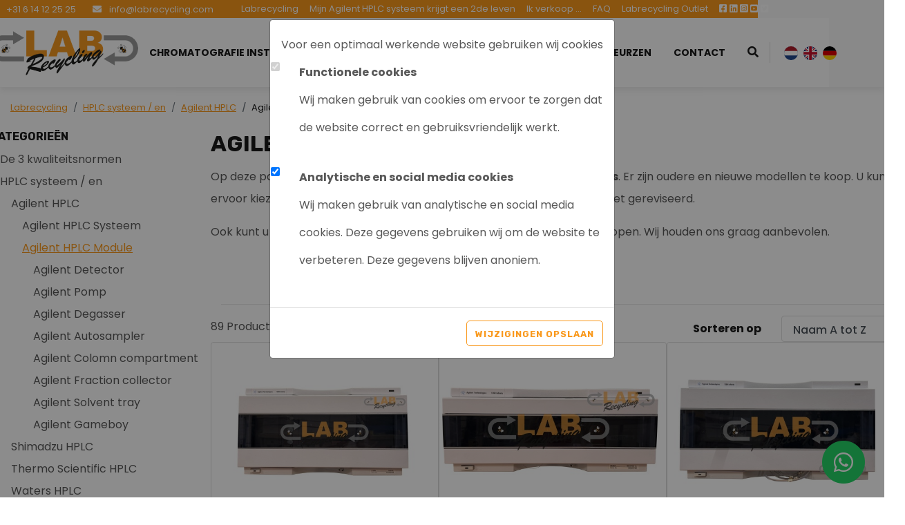

--- FILE ---
content_type: text/html; charset=UTF-8
request_url: https://labrecycling.nl/hplc-systeem-en/agilent-hplc/agilent-hplc-module
body_size: 18693
content:
<!DOCTYPE html><html lang="nl"> <head><title>Verkoop uw gebruikte Agilent HPLC module aan Labrecyling</title><meta name="viewport" content="width=device-width, initial-scale=1.0, user-scalable=0"><meta charset="UTF-8"><meta name="description" content="Labrecycling koopt en verkoopt gebruikte Agilent HPLC module- verkoop uw Agilent HPLC module - ook u kunt duurzaam zijn"><meta name="keywords" content="Agilent HPLC Module"><meta name="language" content="nl"><meta name="format-detection" content="telephone=no"><meta name="author" content="Ittica Media"><meta name="msapplication-TileColor" content="#F8981D"><meta name="msapplication-TileImage" content="/assets/dist/img/favicon/32x32.png"><meta name="theme-color" content="#F8981D"><meta name="mobile-web-app-capable" content="yes"><meta name="apple-mobile-web-app-capable" content="yes"><meta name="apple-mobile-web-app-status-bar-style" content="black"><meta property="og:title" content="Agilent HPLC Module"><meta property="og:image" content="https://labrecycling.nl/assets/dist/img/logo.png?v=1"><meta property="og:url" content="https://labrecycling.nl/hplc-systeem-en/agilent-hplc/agilent-hplc-module"><!-- Hotjar Tracking Code --><script>(function(h,o,t,j,a,r){	h.hj=h.hj||function(){(h.hj.q=h.hj.q||[]).push(arguments)};	h._hjSettings={hjid:,hjsv:6};	a=o.getElementsByTagName('head')[0];	r=o.createElement('script');r.async=1;	r.src=t+h._hjSettings.hjid+j+h._hjSettings.hjsv;	a.appendChild(r);	})(window,document,'https://static.hotjar.com/c/hotjar-','.js?sv=');</script><script defer src="https://www.googletagmanager.com/gtag/js?id=G-392ZV8C16Q"></script><script>window.dataLayer = window.dataLayer || [];	function gtag(){dataLayer.push(arguments);}	gtag('js', new Date());	var config = {};	config['anonymize_ip'] = true;	gtag('config', 'G-392ZV8C16Q', config);</script> <link rel="shortcut icon" type="image/png" href="/assets/dist/img/favicon/120x120.png" defer> <link rel="apple-touch-icon-precomposed" sizes="114x114" href="/assets/dist/img/favicon/114x114.png" defer> <link rel="apple-touch-icon-precomposed" sizes="120x120" href="/assets/dist/img/favicon/120x120.png" defer> <link rel="apple-touch-icon-precomposed" sizes="144x144" href="/assets/dist/img/favicon/144x144.png" defer> <link rel="apple-touch-icon-precomposed" sizes="152x152" href="/assets/dist/img/favicon/152x152.png" defer><link rel="apple-touch-icon-precomposed" sizes="180x180" href="/assets/dist/img/favicon/180x180.png" defer><link rel="preconnect" href="https://fonts.gstatic.com" crossorigin> <link href="https://fonts.googleapis.com/css?family=Poppins:400,400i,500,500i,700,700i&display=swap" rel="stylesheet"><link href="https://fonts.googleapis.com/css2?family=Rubik:wght@400;500;700&display=swap" rel="stylesheet"><link rel="manifest" href=""><link	rel="stylesheet"	href="https://labrecycling.nl/assets/external/vendor/fontawesome/css/all.min.css?s=37319466"	defer> <link rel="stylesheet" href="/assets/dist/css/style.css?s=1756282902" defer media="all"> <link rel="stylesheet" href="/assets/external/vendor/owl.carousel/assets/owl.carousel.min.css?s=1660138824" defer> <link rel="stylesheet" href="/assets/external/vendor/owl.carousel/assets/owl.theme.default.min.css?s=1660138844" defer> <link rel="stylesheet" href="/assets/external/vendor/fancybox/dist/jquery.fancybox.min.css?s=1645620916" defer><style></style></head> <body data-domain="https://labrecycling.nl" data-uri="hplc-systeem-en/agilent-hplc/agilent-hplc-module"> <script> var config = {"domain":"https:\/\/labrecycling.nl","uri":"hplc-systeem-en\/agilent-hplc\/agilent-hplc-module","url_shoppingcart":"https:\/\/labrecycling.nl\/winkelwagen","url_search":"https:\/\/labrecycling.nl\/zoeken","webshop":{"type":"B2C","currency":"euro","vat_validation":"1","vat":{"low":"9","high":"21"},"validation":{"address":{"enabled":"1","countries":["153"]}}},"images_slider":{"enabled":"1","type":"small"}};</script><!--googleoff: index--><div id="cookie-notification-popup" tabindex="-1" role="dialog" class="cookie_notification_overlay modal d-block"> <div class="modal-dialog"> <div class="modal-content"> <div class="modal-body"> <span class="modal-title mb-3" id="exampleModalLabel">Voor een optimaal werkende website gebruiken wij cookies</span> <div class="form-group row"> <div class="col-sm-1"> <div class="form-check"> <input class="form-check-input" type="checkbox" id="cookies_functional" name="cookies_functional" disabled checked/> <label class="form-check-label" for="cookies_functional"> &nbsp; </label> </div> </div> <div class="col-sm-11"> <span class="font-weight-bold">Functionele cookies</span> <p>Wij maken gebruik van cookies om ervoor te zorgen dat de website correct en gebruiksvriendelijk werkt.</p> </div> </div> <div class="form-group row"> <div class="col-sm-1"> <div class="form-check"> <input class="form-check-input" type="checkbox" id="cookies_analytics" name="cookies_analytics" checked/> <label class="form-check-label" for="cookies_analytics"> &nbsp; </label> </div> </div> <div class="col-sm-11"> <span class="font-weight-bold">Analytische en social media cookies</span> <p>Wij maken gebruik van analytische en social media cookies. Deze gegevens gebruiken wij om de website te verbeteren. Deze gegevens blijven anoniem.</p> </div> </div> </div> <div class="modal-footer"> <div class="cookie_accept"> <span class="button-1" title="Wijzigingen opslaan">Wijzigingen opslaan</span> </div> </div> </div> </div></div><!--googleon: index--><header class="container-fluid mobile"><div class="row header-row"><div class="top"><div class="row"><div class="container"><div class="inner"><div class="left"><div class="contact"><a href="tel:+31614122525"><i class="fas fa-phone fa-flip-horizontal"></i> <span>+31 6 14 12 25 25</span></a></div><div class="contact"><a href="mailto:info@labrecycling.com"><i class="fa fa-envelope"></i><span> info@labrecycling.com</span></a></div></div><div class="right"><ul class="top-nav"><li><a href="https://labrecycling.nl/" title="Labrecycling ">Labrecycling </a></li><li><a href="https://labrecycling.nl/mijn-agilent-hplc-systeem-krijgt-een-2de-leven" title="Mijn Agilent HPLC systeem krijgt een 2de leven ">Mijn Agilent HPLC systeem krijgt een 2de leven </a></li><li><a href="https://labrecycling.nl/ik-verkoop" title="Ik verkoop ...">Ik verkoop ...</a></li><li><a href="https://labrecycling.nl/faq" title="FAQ">FAQ</a></li><li><a href="https://labrecycling.nl/labrecycling-outlet" title="Labrecycling Outlet ">Labrecycling Outlet </a></li></ul><ul class="socials"><li class="social"><a href="https://www.facebook.com/Labrecycling/" class="icon" target="_blank" title="Facebook"><i class="fab fa-facebook-square"></i></i></a></li><li class="social"><a href="https://www.linkedin.com/company/labrecycling/about/" class="icon" target="_blank" title="Linkedin"><i class="fab fa-linkedin"></i></a></li><li class="social"><a href="https://www.instagram.com/labrecyclingbv/" class="icon" target="_blank" title="Instagram"><i class="fab fa-instagram-square"></i></a></li><li class="social"><a href="https://www.youtube.com/channel/UC9RKHcO_c5PCdoBy4TwZuLw" class="icon" target="_blank" title="YouTube"><i class="fab fa-youtube-square"></i></a></li><li class="social"><a href="https://twitter.com/LabrecyclingBV" class="icon" target="_blank" title="Twitter"><i class="fab fa-twitter-square"></i></a></li></ul></div></div></div></div></div><div class="bottom"><div class="row"><div class="container"><div class="row mobile-row"><div class="col logo"><a href="https://labrecycling.nl/"><img src="https://labrecycling.nl/assets/dist/img/logo.png?v=1" /></a></div><div class="col-auto bottom-menu"><ul class="nav"><li class="active dropdown collapsed" id="menu-accordion-2" data-toggle="collapse" data-target="#list-2"><a href="https://labrecycling.nl/chromatografie-instrumenten" title="Chromatografie instrumenten">Chromatografie instrumenten</a><span class="icon"><i class="fas fa-chevron-down"></i></span><ul class="dropdown-menu collapse" id="list-2"><li class=" menu-item dropdown"><a href="https://labrecycling.nl/de-3-kwaliteitsnormen" title="De 3 kwaliteitsnormen ">De 3 kwaliteitsnormen </a></li><li class=" menu-item dropdown"><a href="https://labrecycling.nl/chromatografie-onderdelen/deuterium-lamp" title="Deuterium Lamp">Deuterium Lamp</a></li><li class=" menu-item dropdown"><a href="https://labrecycling.nl/hplc-systeem-en" title="HPLC systeem / en">HPLC systeem / en</a></li><li class=" menu-item dropdown"><a href="https://labrecycling.nl/gc-systeem" title="GC systeem">GC systeem</a></li><li class=" menu-item dropdown"><a href="https://labrecycling.nl/gc-ms-systeem" title="GC/MS Systeem">GC/MS Systeem</a></li><li class=" menu-item dropdown"><a href="https://labrecycling.nl/lc-ms-systeem" title="LC/MS systeem">LC/MS systeem</a></li><li class=" menu-item dropdown"><a href="https://labrecycling.nl/icp-ms-oes-systeem" title="ICP-MS/OES systeem">ICP-MS/OES systeem</a></li><li class=" menu-item dropdown"><a href="https://labrecycling.nl/aas-systeem" title="AAS Systeem">AAS Systeem</a></li><li class=" menu-item dropdown"><a href="https://labrecycling.nl/chromatografie-onderdelen" title="Chromatografie onderdelen">Chromatografie onderdelen</a></li></ul></li><li class=" dropdown collapsed" id="menu-accordion-68" data-toggle="collapse" data-target="#list-68"><a href="https://labrecycling.nl/inkoop" title="Inkoop">Inkoop</a></li><li class=" dropdown collapsed" id="menu-accordion-64" data-toggle="collapse" data-target="#list-64"><a href="https://labrecycling.nl/goede-doelen" title="Goede doelen">Goede doelen</a></li><li class=" dropdown collapsed" id="menu-accordion-71" data-toggle="collapse" data-target="#list-71"><a href="https://labrecycling.nl/over-ons" title="Over ons">Over ons</a><span class="icon"><i class="fas fa-chevron-down"></i></span><ul class="dropdown-menu collapse" id="list-71"><li class=" menu-item dropdown"><a href="https://labrecycling.nl/over-ons/wat-gebeurd-er-bij-labreycling" title="Wat gebeurd er bij Labreycling ">Wat gebeurd er bij Labreycling </a></li><li class=" menu-item dropdown"><a href="https://labrecycling.nl/over-ons/laatste-nieuws-bij-labrecycling" title="Laatste nieuws bij Labrecycling">Laatste nieuws bij Labrecycling</a></li></ul></li><li class=" dropdown collapsed" id="menu-accordion-58" data-toggle="collapse" data-target="#list-58"><a href="https://labrecycling.nl/beurzen" title="Beurzen">Beurzen</a></li><li class=" dropdown collapsed" id="menu-accordion-13" data-toggle="collapse" data-target="#list-13"><a href="https://labrecycling.nl/contact" title="Contact">Contact</a></li><li class="search-bar" data-no-results="Er zijn geen zoekresultaten op deze term!"><div class="input"><input type="hidden" name="form" value="search" /><input	class="search-header"	type="search"	placeholder="Waar bent u naar op zoek?"	name="search" id="search-header"	aria-label="Waar bent u naar op zoek?"	autocomplete="off"> </div><div class="button"><i class="fas fa-search"></i></div><div class="search-content d-none"><div class="content"></div><a href="#" class="button-1 w-100 btn-sm show-results d-none mt-3 mt-lg-0">Toon alle resultaten</a></div></li><li class="vertical-line"></li><li class="languages"><a class="flag" href="https://labrecycling.nl/hplc-systeem-en/agilent-hplc/agilent-hplc-module"><img src="/assets/dist/flags/1x1/nl.svg" alt="nederlands" /></a><a class="flag" href="https://labrecycling.com/hplc-system/agilent-hplc/agilent-hplc-module"><img src="/assets/dist/flags/1x1/en.svg" alt="engels" /></a><a class="flag" href="https://labrecycling.de/hplc-system/agilent-hplc/agilent-hplc-modul"><img src="/assets/dist/flags/1x1/de.svg" alt="duits" /></a></li></ul></div><span class="menu-mobile-open"><i class="fa fa-bars"></i></span><span class="menu-mobile-close hide"><i class="fas fa-times"></i></span></div></div></div></div><div class="tablet d-none d-md-block d-xl-none col-12 border-top border-bottom"><div class="container tablet-container"><div class="tablet-inner row d-flex justify-content-between align-items-center"><div class="col-auto d-flex"><div class="row"><div class="col-12"><ul class="nav"></ul></div></div></div></div></div></div></div></header><div id="page" class="products"><div class="style style-default"><nav class="block-breadcrumb" aria-label="breadcrumb"> <ol class="breadcrumb" itemscope itemtype="http://schema.org/BreadcrumbList"> <li class="breadcrumb-item"> <a href="https://labrecycling.nl/">Labrecycling </a> </li> <li class="breadcrumb-item" itemprop="itemListElement" itemscope itemtype="http://schema.org/ListItem"> <a itemprop="item" href="https://labrecycling.nl/hplc-systeem-en"><span itemprop="name">HPLC systeem / en</span></a><meta itemprop="position" content="1" /> </li> <li class="breadcrumb-item" itemprop="itemListElement" itemscope itemtype="http://schema.org/ListItem"> <a itemprop="item" href="https://labrecycling.nl/hplc-systeem-en/agilent-hplc"><span itemprop="name">Agilent HPLC</span></a><meta itemprop="position" content="2" /> </li> <li class="breadcrumb-item active d-none d-md-block" itemprop="itemListElement" itemscope itemtype="http://schema.org/ListItem"> <span itemprop="name">Agilent HPLC Module</span><meta itemprop="position" content="3" /> </li> </ol></nav><div class="page-row"><div class="page-content"><div class="top-content"><div class="page-title"><h1>Agilent HPLC Module</h1></div><div class="content-editor top"><p>Op deze pagina kunt u terecht voor het kopen van <strong>Agilent HPLC modules</strong>. Er zijn oudere en nieuwe modellen te koop. U kunt ervoor kiezen om het gebruikt en werkend aan te schaffen of juist compleet gereviseerd.</p><p>Ook kunt u bij ons terecht om uw gebruikte <strong>Agilent HPLC module </strong>te verkopen. Wij houden ons graag aanbevolen.</p><p>&nbsp;</p></div></div><hr><div class="products-controls"><div class="filters-mobile-toggle"><button type="button">Filter</button></div><div class="counting"><span>89</span> Producten gevonden</div><div class="sorting"><div><label for="products-sorting">Sorteren op</label><div><select id="products-sorting"> <option value="title asc">Naam A tot Z</option><option value="title desc">Naam Z tot A</option><option value="price asc">Prijs laag naar hoog</option><option value="price desc">Prijs hoog naar laag</option></select></div></div></div></div><div class="products-container"><div class="col-22233 pb-4"><div class="card-product" itemscope> <a href="https://labrecycling.nl/agilent-infinity-g1362a-1260-rid.html" title="Agilent Infinity G1362A 1260 RID" class="" itemprop="url"> <div> <div class="image"> <div class="inner"> <img src="/media/products/370/agilent-g1362a-1260-rid-f93f3679-85cf-420f-8274-e15441d8e40d_thumb.jpg?s=1762763278" alt="Agilent Infinity G1362A 1260 RID"> </div> </div> <div class="content"> <div class="title" itemprop="name">Agilent Infinity G1362A 1260 RID</div> <div class="title-sub" itemprop="name">Artnr. 8129</div> </div> <div class="bottom"> <div class="bottom-row"> <div> <div class="price">nieuw en direct verkocht</div> </div> <div class="text-left text-xl-right"> <div class="more">Meer informatie ></div> </div> </div> <div class="d-none" itemprop="offers" itemscope itemtype="https://schema.org/Offer"> <span itemprop="priceCurrency" content="EUR">&euro;</span> <span itemprop="price" content="0">&euro; 0,00</span> <span itemprop="url" content="https://labrecycling.nl/agilent-infinity-g1362a-1260-rid.html">https://labrecycling.nl/agilent-infinity-g1362a-1260-rid.html></span> <link itemprop="availability" href="https://schema.org/InStock" />In stock </div> </div> </div> </a></div></div><div class="col-22233 pb-4"><div class="card-product" itemscope> <a href="https://labrecycling.nl/agilent-g1365d-1260-mwd-vl.html" title="Agilent G1365D 1260 MWD VL" class="" itemprop="url"> <div> <div class="image"> <div class="inner"> <img src="/media/products/371/agilent-g1365d-1260-mwd-vl-8037e580-659a-4c2b-9ee6-9f6492aef73e_thumb.jpg?s=1762763152" alt="Agilent G1365D 1260 MWD VL"> </div> </div> <div class="content"> <div class="title" itemprop="name">Agilent G1365D 1260 MWD VL</div> <div class="title-sub" itemprop="name">Artnr. 8130</div> </div> <div class="bottom"> <div class="bottom-row"> <div> <div class="price">nieuw en direct verkocht</div> </div> <div class="text-left text-xl-right"> <div class="more">Meer informatie ></div> </div> </div> <div class="d-none" itemprop="offers" itemscope itemtype="https://schema.org/Offer"> <span itemprop="priceCurrency" content="EUR">&euro;</span> <span itemprop="price" content="0">&euro; 0,00</span> <span itemprop="url" content="https://labrecycling.nl/agilent-g1365d-1260-mwd-vl.html">https://labrecycling.nl/agilent-g1365d-1260-mwd-vl.html></span> <link itemprop="availability" href="https://schema.org/InStock" />In stock </div> </div> </div> </a></div></div><div class="col-22233 pb-4"><div class="card-product" itemscope> <a href="https://labrecycling.nl/agilent-g1311c-1260-quat-pump-vl.html" title="Agilent G1311C 1260 Quat Pump VL" class="" itemprop="url"> <div> <div class="image"> <div class="inner"> <img src="/media/products/372/agilent-g1311c-1260-quat-pump-vl-76aa2f40-d375-41af-89f9-5d2e1553d5a0_thumb.jpg?s=1762437810" alt="Agilent G1311C 1260 Quat Pump VL"> </div> </div> <div class="content"> <div class="title" itemprop="name">Agilent G1311C 1260 Quat Pump VL</div> <div class="title-sub" itemprop="name">Artnr. 8131</div> </div> <div class="bottom"> <div class="bottom-row"> <div> <div class="price">nieuw en direct verkocht</div> </div> <div class="text-left text-xl-right"> <div class="more">Meer informatie ></div> </div> </div> <div class="d-none" itemprop="offers" itemscope itemtype="https://schema.org/Offer"> <span itemprop="priceCurrency" content="EUR">&euro;</span> <span itemprop="price" content="0">&euro; 0,00</span> <span itemprop="url" content="https://labrecycling.nl/agilent-g1311c-1260-quat-pump-vl.html">https://labrecycling.nl/agilent-g1311c-1260-quat-pump-vl.html></span> <link itemprop="availability" href="https://schema.org/InStock" />In stock </div> </div> </div> </a></div></div><div class="col-22233 pb-4"><div class="card-product" itemscope> <a href="https://labrecycling.nl/agilent-infinity-1260-ii-g7114a.html" title="Agilent Infinity 1260 II G7114A" class="" itemprop="url"> <div> <div class="image"> <div class="inner"> <img src="/media/products/367/agilent-g7114a-infinity-1260-ii-eaf98030-3aa7-4ad4-b1d6-31bc0f48b9fa_thumb.jpg?s=1759830550" alt="Agilent Infinity 1260 II G7114A"> </div> </div> <div class="content"> <div class="title" itemprop="name">Agilent Infinity 1260 II G7114A</div> <div class="title-sub" itemprop="name">Artnr. 8126</div> </div> <div class="bottom"> <div class="bottom-row"> <div> <div class="price">Nieuw in de verkoop</div> </div> <div class="text-left text-xl-right"> <div class="more">Meer informatie ></div> </div> </div> <div class="d-none" itemprop="offers" itemscope itemtype="https://schema.org/Offer"> <span itemprop="priceCurrency" content="EUR">&euro;</span> <span itemprop="price" content="0">&euro; 0,00</span> <span itemprop="url" content="https://labrecycling.nl/agilent-infinity-1260-ii-g7114a.html">https://labrecycling.nl/agilent-infinity-1260-ii-g7114a.html></span> <link itemprop="availability" href="https://schema.org/InStock" />In stock </div> </div> </div> </a></div></div><div class="col-22233 pb-4"><div class="card-product" itemscope> <a href="https://labrecycling.nl/agilent-g1314b-1260-vwd-vl.html" title="Agilent G1314B 1260 VWD VL " class="" itemprop="url"> <div> <div class="image"> <div class="inner"> <img src="/media/products/368/agilent-g1314b-1260-vwd-vl-1092cdb9-3693-4faf-b444-15a77aed583b_thumb.jpg?s=1759832380" alt="Agilent G1314B 1260 VWD VL "> </div> </div> <div class="content"> <div class="title" itemprop="name">Agilent G1314B 1260 VWD VL </div> <div class="title-sub" itemprop="name">Artnr. 8127</div> </div> <div class="bottom"> <div class="bottom-row"> <div> <div class="price">Nieuw in de verkoop</div> </div> <div class="text-left text-xl-right"> <div class="more">Meer informatie ></div> </div> </div> <div class="d-none" itemprop="offers" itemscope itemtype="https://schema.org/Offer"> <span itemprop="priceCurrency" content="EUR">&euro;</span> <span itemprop="price" content="0">&euro; 0,00</span> <span itemprop="url" content="https://labrecycling.nl/agilent-g1314b-1260-vwd-vl.html">https://labrecycling.nl/agilent-g1314b-1260-vwd-vl.html></span> <link itemprop="availability" href="https://schema.org/InStock" />In stock </div> </div> </div> </a></div></div><div class="col-22233 pb-4"><div class="card-product" itemscope> <a href="https://labrecycling.nl/agilent-g1379b-1260-infinity-micro-vacuum-degasser.html" title="Agilent G1379B 1260 Infinity micro vacuum degasser " class="" itemprop="url"> <div> <div class="image"> <div class="inner"> <img src="/media/products/365/agilent-g1379b-1260-infinity-16cdc502-e22f-4bb8-94a7-ed29638b9b84_thumb.jpg?s=1759830791" alt="Agilent G1379B 1260 Infinity micro vacuum degasser "> </div> </div> <div class="content"> <div class="title" itemprop="name">Agilent G1379B 1260 Infinity micro vacuum degasser...</div> <div class="title-sub" itemprop="name">Artnr. 8124</div> </div> <div class="bottom"> <div class="bottom-row"> <div> <div class="price">Nieuw in de verkoop</div> </div> <div class="text-left text-xl-right"> <div class="more">Meer informatie ></div> </div> </div> <div class="d-none" itemprop="offers" itemscope itemtype="https://schema.org/Offer"> <span itemprop="priceCurrency" content="EUR">&euro;</span> <span itemprop="price" content="0">&euro; 0,00</span> <span itemprop="url" content="https://labrecycling.nl/agilent-g1379b-1260-infinity-micro-vacuum-degasser.html">https://labrecycling.nl/agilent-g1379b-1260-infinity-micro-vacuum-degasser.html></span> <link itemprop="availability" href="https://schema.org/InStock" />In stock </div> </div> </div> </a></div></div><div class="col-22233 pb-4"><div class="card-product" itemscope> <a href="https://labrecycling.nl/agilent-g1312b-1260-bin-pump.html" title=" Agilent G1312B 1260 Bin Pump" class="" itemprop="url"> <div> <div class="image"> <div class="inner"> <img src="/media/products/366/agilent-g1312b-1260-bin-pump-bf9476d5-876c-43ba-ae32-eac4637b571b_thumb.jpg?s=1759830959" alt=" Agilent G1312B 1260 Bin Pump"> </div> </div> <div class="content"> <div class="title" itemprop="name"> Agilent G1312B 1260 Bin Pump</div> <div class="title-sub" itemprop="name">Artnr. 8125</div> </div> <div class="bottom"> <div class="bottom-row"> <div> <div class="price">Nieuw in de verkoop</div> </div> <div class="text-left text-xl-right"> <div class="more">Meer informatie ></div> </div> </div> <div class="d-none" itemprop="offers" itemscope itemtype="https://schema.org/Offer"> <span itemprop="priceCurrency" content="EUR">&euro;</span> <span itemprop="price" content="0">&euro; 0,00</span> <span itemprop="url" content="https://labrecycling.nl/agilent-g1312b-1260-bin-pump.html">https://labrecycling.nl/agilent-g1312b-1260-bin-pump.html></span> <link itemprop="availability" href="https://schema.org/InStock" />In stock </div> </div> </div> </a></div></div><div class="col-22233 pb-4"><div class="card-product" itemscope> <a href="https://labrecycling.nl/agilent-1260-infinity-ii-g7111b-quat-pump-g7114a-1260-vwd.html" title="Agilent 1260 Infinity II G7111B Quat Pump - G7114A 1260 VWD" class="" itemprop="url"> <div> <div class="image"> <div class="inner"> <img src="/media/products/364/agilent-1260-infinity-ii-g7111b-quat-pump-g7114a-1260-vwd-3329a17f-a04a-472f-8ac7-ce641dc85161_thumb.jpg?s=1759830624" alt="Agilent 1260 Infinity II G7111B Quat Pump - G7114A 1260 VWD"> </div> </div> <div class="content"> <div class="title" itemprop="name">Agilent 1260 Infinity II G7111B Quat Pump - G7114A...</div> <div class="title-sub" itemprop="name">Artnr. 8122</div> </div> <div class="bottom"> <div class="bottom-row"> <div> <div class="price">Nieuw in de verkoop</div> </div> <div class="text-left text-xl-right"> <div class="more">Meer informatie ></div> </div> </div> <div class="d-none" itemprop="offers" itemscope itemtype="https://schema.org/Offer"> <span itemprop="priceCurrency" content="EUR">&euro;</span> <span itemprop="price" content="0">&euro; 0,00</span> <span itemprop="url" content="https://labrecycling.nl/agilent-1260-infinity-ii-g7111b-quat-pump-g7114a-1260-vwd.html">https://labrecycling.nl/agilent-1260-infinity-ii-g7111b-quat-pump-g7114a-1260-vwd.html></span> <link itemprop="availability" href="https://schema.org/InStock" />In stock </div> </div> </div> </a></div></div><div class="col-22233 pb-4"><div class="card-product" itemscope> <a href="https://labrecycling.nl/agilent-1260-infinity-systeem-met-de-g1312b-binaire-pomp-en-g1314b-vwd.html" title="Agilent 1260 Infinity systeem met de G1312B binaire pomp en G1314B VWD" class="" itemprop="url"> <div> <div class="image"> <div class="inner"> <img src="/media/products/363/agilent-1260-infinity-g1312b-bin-pump-g1314b-vwd-09c645cb-dbe6-4e82-a5da-949cc7fd4038_thumb.jpg?s=1759831484" alt="Agilent 1260 Infinity systeem met de G1312B binaire pomp en G1314B VWD"> </div> </div> <div class="content"> <div class="title" itemprop="name">Agilent 1260 Infinity systeem met de G1312B binair...</div> <div class="title-sub" itemprop="name">Artnr. 8123</div> </div> <div class="bottom"> <div class="bottom-row"> <div> <div class="price">Nieuw in de verkoop</div> </div> <div class="text-left text-xl-right"> <div class="more">Meer informatie ></div> </div> </div> <div class="d-none" itemprop="offers" itemscope itemtype="https://schema.org/Offer"> <span itemprop="priceCurrency" content="EUR">&euro;</span> <span itemprop="price" content="0">&euro; 0,00</span> <span itemprop="url" content="https://labrecycling.nl/agilent-1260-infinity-systeem-met-de-g1312b-binaire-pomp-en-g1314b-vwd.html">https://labrecycling.nl/agilent-1260-infinity-systeem-met-de-g1312b-binaire-pomp-en-g1314b-vwd.html></span> <link itemprop="availability" href="https://schema.org/InStock" />In stock </div> </div> </div> </a></div></div><div class="col-22233 pb-4"><div class="card-product" itemscope> <a href="https://labrecycling.nl/agilent-1290-infinity-g1316c-tcc.html" title="Agilent 1290 Infinity G1316C TCC " class="" itemprop="url"> <div> <div class="image"> <div class="inner"> <img src="/media/products/331/agilent-1290-infinity-g1316c-infinity-tcc-150a8306-f2b9-405a-808f-69b7a531251b_thumb.jpg?s=1730987026" alt="Agilent 1290 Infinity G1316C TCC "> </div> </div> <div class="content"> <div class="title" itemprop="name">Agilent 1290 Infinity G1316C TCC </div> <div class="title-sub" itemprop="name">Artnr. 8118</div> </div> <div class="bottom"> <div class="bottom-row"> <div> <div class="price">Nieuw in de verkoop</div> </div> <div class="text-left text-xl-right"> <div class="more">Meer informatie ></div> </div> </div> <div class="d-none" itemprop="offers" itemscope itemtype="https://schema.org/Offer"> <span itemprop="priceCurrency" content="EUR">&euro;</span> <span itemprop="price" content="0">&euro; 0,00</span> <span itemprop="url" content="https://labrecycling.nl/agilent-1290-infinity-g1316c-tcc.html">https://labrecycling.nl/agilent-1290-infinity-g1316c-tcc.html></span> <link itemprop="availability" href="https://schema.org/InStock" />In stock </div> </div> </div> </a></div></div><div class="col-22233 pb-4"><div class="card-product" itemscope> <a href="https://labrecycling.nl/hp-hplc-value-system-isocratic-hplc-systeem-g1380aa.html" title="HP HPLC Value System - Isocratic HPLC Systeem G1380AA" class="" itemprop="url"> <div> <div class="image"> <div class="inner"> <img src="/media/products/329/agilent-1100-series-hplc-value-system-isocratic-hplc-system-g1380aa-7d53413d-5e4c-488a-930e-bf0e61eba11a_thumb.jpg?s=1705413166" alt="HP HPLC Value System - Isocratic HPLC Systeem G1380AA"> </div> </div> <div class="content"> <div class="title" itemprop="name">HP HPLC Value System - Isocratic HPLC Systeem G138...</div> <div class="title-sub" itemprop="name">Artnr. 8117</div> </div> <div class="bottom"> <div class="bottom-row"> <div> <div class="price">Nieuw in de verkoop</div> </div> <div class="text-left text-xl-right"> <div class="more">Meer informatie ></div> </div> </div> <div class="d-none" itemprop="offers" itemscope itemtype="https://schema.org/Offer"> <span itemprop="priceCurrency" content="EUR">&euro;</span> <span itemprop="price" content="0">&euro; 0,00</span> <span itemprop="url" content="https://labrecycling.nl/hp-hplc-value-system-isocratic-hplc-systeem-g1380aa.html">https://labrecycling.nl/hp-hplc-value-system-isocratic-hplc-systeem-g1380aa.html></span> <link itemprop="availability" href="https://schema.org/InStock" />In stock </div> </div> </div> </a></div></div><div class="col-22233 pb-4"><div class="card-product" itemscope> <a href="https://labrecycling.nl/agilent-g7162a-1260-infinity-ii-rid.html" title="Agilent G7162A 1260 Infinity II RID" class="" itemprop="url"> <div> <div class="image"> <div class="inner"> <img src="/media/products/327/agilent-g7162a-1260-infinity-ii-rid-40aedbca-720c-4c6e-8bdb-698d3a47c948_thumb.jpg?s=1697620864" alt="Agilent G7162A 1260 Infinity II RID"> </div> </div> <div class="content"> <div class="title" itemprop="name">Agilent G7162A 1260 Infinity II RID</div> <div class="title-sub" itemprop="name">Artnr. 8116</div> </div> <div class="bottom"> <div class="bottom-row"> <div> <div class="price">Nieuw in de verkoop</div> </div> <div class="text-left text-xl-right"> <div class="more">Meer informatie ></div> </div> </div> <div class="d-none" itemprop="offers" itemscope itemtype="https://schema.org/Offer"> <span itemprop="priceCurrency" content="EUR">&euro;</span> <span itemprop="price" content="0">&euro; 0,00</span> <span itemprop="url" content="https://labrecycling.nl/agilent-g7162a-1260-infinity-ii-rid.html">https://labrecycling.nl/agilent-g7162a-1260-infinity-ii-rid.html></span> <link itemprop="availability" href="https://schema.org/InStock" />In stock </div> </div> </div> </a></div></div><div class="col-22233 pb-4"><div class="card-product" itemscope> <a href="https://labrecycling.nl/agilent-1260-infinity-ii-g7110b-isocratic-pump.html" title=" Agilent 1260 Infinity II G7110B Isocratic pump" class="" itemprop="url"> <div> <div class="image"> <div class="inner"> <img src="/media/products/326/agilent-1260-infinity-ii-g7110b-isocratic-pump-4bc0d05f-83d7-4fd4-a4c3-7a86ff58c7bf_thumb.jpg?s=1697528460" alt=" Agilent 1260 Infinity II G7110B Isocratic pump"> </div> </div> <div class="content"> <div class="title" itemprop="name"> Agilent 1260 Infinity II G7110B Isocratic pump</div> <div class="title-sub" itemprop="name">Artnr. 8115</div> </div> <div class="bottom"> <div class="bottom-row"> <div> <div class="price">Nieuw in de verkoop</div> </div> <div class="text-left text-xl-right"> <div class="more">Meer informatie ></div> </div> </div> <div class="d-none" itemprop="offers" itemscope itemtype="https://schema.org/Offer"> <span itemprop="priceCurrency" content="EUR">&euro;</span> <span itemprop="price" content="0">&euro; 0,00</span> <span itemprop="url" content="https://labrecycling.nl/agilent-1260-infinity-ii-g7110b-isocratic-pump.html">https://labrecycling.nl/agilent-1260-infinity-ii-g7110b-isocratic-pump.html></span> <link itemprop="availability" href="https://schema.org/InStock" />In stock </div> </div> </div> </a></div></div><div class="col-22233 pb-4"><div class="card-product" itemscope> <a href="https://labrecycling.nl/agilent-infinity-ii-g7117b-1290-dad.html" title="Agilent Infinity II G7117B 1290 DAD" class="" itemprop="url"> <div> <div class="image"> <div class="inner"> <img src="/media/products/324/agilent-infinity-ii-g7117b-1290-dad-aa06dfb8-6366-4f8c-bf8b-fb689b1988b8_thumb.jpg?s=1690968172" alt="Agilent Infinity II G7117B 1290 DAD"> </div> </div> <div class="content"> <div class="title" itemprop="name">Agilent Infinity II G7117B 1290 DAD</div> <div class="title-sub" itemprop="name">Artnr. 8114</div> </div> <div class="bottom"> <div class="bottom-row"> <div> <div class="price">nieuw en direct verkocht</div> </div> <div class="text-left text-xl-right"> <div class="more">Meer informatie ></div> </div> </div> <div class="d-none" itemprop="offers" itemscope itemtype="https://schema.org/Offer"> <span itemprop="priceCurrency" content="EUR">&euro;</span> <span itemprop="price" content="0">&euro; 0,00</span> <span itemprop="url" content="https://labrecycling.nl/agilent-infinity-ii-g7117b-1290-dad.html">https://labrecycling.nl/agilent-infinity-ii-g7117b-1290-dad.html></span> <link itemprop="availability" href="https://schema.org/InStock" />In stock </div> </div> </div> </a></div></div><div class="col-22233 pb-4"><div class="card-product" itemscope> <a href="https://labrecycling.nl/agilent-1260-infinity-g1314f-vwd.html" title="Agilent 1260 Infinity G1314F VWD" class="" itemprop="url"> <div> <div class="image"> <div class="inner"> <img src="/media/products/316/agilent-1260-infinity-g1314f-vwd-53556b44-509c-40fb-8bdf-011a5ac94ecb_thumb.jpg?s=1679993629" alt="Agilent 1260 Infinity G1314F VWD"> </div> </div> <div class="content"> <div class="title" itemprop="name">Agilent 1260 Infinity G1314F VWD</div> <div class="title-sub" itemprop="name">Artnr. 8112</div> </div> <div class="bottom"> <div class="bottom-row"> <div> <div class="price">Nieuw in de verkoop</div> </div> <div class="text-left text-xl-right"> <div class="more">Meer informatie ></div> </div> </div> <div class="d-none" itemprop="offers" itemscope itemtype="https://schema.org/Offer"> <span itemprop="priceCurrency" content="EUR">&euro;</span> <span itemprop="price" content="0">&euro; 0,00</span> <span itemprop="url" content="https://labrecycling.nl/agilent-1260-infinity-g1314f-vwd.html">https://labrecycling.nl/agilent-1260-infinity-g1314f-vwd.html></span> <link itemprop="availability" href="https://schema.org/InStock" />In stock </div> </div> </div> </a></div></div><div class="col-22233 pb-4"><div class="card-product" itemscope> <a href="https://labrecycling.nl/agilent-1260-infinity-degasser-g1322a.html" title="Agilent 1260 Infinity degasser G1322A" class="" itemprop="url"> <div> <div class="image"> <div class="inner"> <img src="/media/products/315/agilent-1260-infinity-degasser-g1322a-a3da7d2a-c9e7-4fb0-a907-26018085fa64_thumb.jpg?s=1705666900" alt="Agilent 1260 Infinity degasser G1322A"> </div> </div> <div class="content"> <div class="title" itemprop="name">Agilent 1260 Infinity degasser G1322A</div> <div class="title-sub" itemprop="name">Artnr. 8111</div> </div> <div class="bottom"> <div class="bottom-row"> <div> <div class="price">Nieuw in de verkoop</div> </div> <div class="text-left text-xl-right"> <div class="more">Meer informatie ></div> </div> </div> <div class="d-none" itemprop="offers" itemscope itemtype="https://schema.org/Offer"> <span itemprop="priceCurrency" content="EUR">&euro;</span> <span itemprop="price" content="0">&euro; 0,00</span> <span itemprop="url" content="https://labrecycling.nl/agilent-1260-infinity-degasser-g1322a.html">https://labrecycling.nl/agilent-1260-infinity-degasser-g1322a.html></span> <link itemprop="availability" href="https://schema.org/InStock" />In stock </div> </div> </div> </a></div></div><div class="col-22233 pb-4"><div class="card-product" itemscope> <a href="https://labrecycling.nl/agilent-1260-infinity-g1310b-iso-pump.html" title="Agilent 1260 Infinity G1310B ISO Pump" class="" itemprop="url"> <div> <div class="image"> <div class="inner"> <img src="/media/products/313/agilent-1260-infinity-g1310b-1260-iso-pump-1a6f1f06-541f-4c00-838d-c2221b14299f_thumb.jpg?s=1679995579" alt="Agilent 1260 Infinity G1310B ISO Pump"> </div> </div> <div class="content"> <div class="title" itemprop="name">Agilent 1260 Infinity G1310B ISO Pump</div> <div class="title-sub" itemprop="name">Artnr. 8110</div> </div> <div class="bottom"> <div class="bottom-row"> <div> <div class="price">Nieuw in de verkoop</div> </div> <div class="text-left text-xl-right"> <div class="more">Meer informatie ></div> </div> </div> <div class="d-none" itemprop="offers" itemscope itemtype="https://schema.org/Offer"> <span itemprop="priceCurrency" content="EUR">&euro;</span> <span itemprop="price" content="0">&euro; 0,00</span> <span itemprop="url" content="https://labrecycling.nl/agilent-1260-infinity-g1310b-iso-pump.html">https://labrecycling.nl/agilent-1260-infinity-g1310b-iso-pump.html></span> <link itemprop="availability" href="https://schema.org/InStock" />In stock </div> </div> </div> </a></div></div><div class="col-22233 pb-4"><div class="card-product" itemscope> <a href="https://labrecycling.nl/agilent-solvent-tray-hplc-1260-infinity.html" title="Agilent Solvent Tray HPLC 1260 Infinity " class="" itemprop="url"> <div> <div class="image"> <div class="inner"> <img src="/media/products/320/agilent-solvent-tray-hplc-1260-infinity-c6704a11-2d38-483b-aaa5-6ce4039345b7_thumb.jpg?s=1730880117" alt="Agilent Solvent Tray HPLC 1260 Infinity "> </div> </div> <div class="content"> <div class="title" itemprop="name">Agilent Solvent Tray HPLC 1260 Infinity </div> <div class="title-sub" itemprop="name">Artnr. 8109</div> </div> <div class="bottom"> <div class="bottom-row"> <div> <div class="price">nieuw en direct verkocht</div> </div> <div class="text-left text-xl-right"> <div class="more">Meer informatie ></div> </div> </div> <div class="d-none" itemprop="offers" itemscope itemtype="https://schema.org/Offer"> <span itemprop="priceCurrency" content="EUR">&euro;</span> <span itemprop="price" content="0">&euro; 0,00</span> <span itemprop="url" content="https://labrecycling.nl/agilent-solvent-tray-hplc-1260-infinity.html">https://labrecycling.nl/agilent-solvent-tray-hplc-1260-infinity.html></span> <link itemprop="availability" href="https://schema.org/InStock" />In stock </div> </div> </div> </a></div></div><div class="col-22233 pb-4"><div class="card-product" itemscope> <a href="https://labrecycling.nl/agilent-g1329b-1260-als-g1330b-1290-thermostat.html" title="Agilent G1329B 1260 ALS + G1330B 1290 Thermostat " class="" itemprop="url"> <div> <div class="image"> <div class="inner"> <img src="/media/products/311/agilent-g1329b-1260-als-g1330b-1290-thermostat-83679e6d-a2a3-4da4-b274-6af22c9b146d_thumb.jpg?s=1679995495" alt="Agilent G1329B 1260 ALS + G1330B 1290 Thermostat "> </div> </div> <div class="content"> <div class="title" itemprop="name">Agilent G1329B 1260 ALS + G1330B 1290 Thermostat </div> <div class="title-sub" itemprop="name">Artnr. 8108</div> </div> <div class="bottom"> <div class="bottom-row"> <div> <div class="price">Nieuw in de verkoop</div> </div> <div class="text-left text-xl-right"> <div class="more">Meer informatie ></div> </div> </div> <div class="d-none" itemprop="offers" itemscope itemtype="https://schema.org/Offer"> <span itemprop="priceCurrency" content="EUR">&euro;</span> <span itemprop="price" content="0">&euro; 0,00</span> <span itemprop="url" content="https://labrecycling.nl/agilent-g1329b-1260-als-g1330b-1290-thermostat.html">https://labrecycling.nl/agilent-g1329b-1260-als-g1330b-1290-thermostat.html></span> <link itemprop="availability" href="https://schema.org/InStock" />In stock </div> </div> </div> </a></div></div><div class="col-22233 pb-4"><div class="card-product" itemscope> <a href="https://labrecycling.nl/agilent-1200-series-g1315c-dad-sl.html" title="Agilent 1200 series G1315C DAD SL " class="" itemprop="url"> <div> <div class="image"> <div class="inner"> <img src="/media/products/302/agilent-1200-series-g1315c-dad-sl-c6538020-2f39-47b4-a67c-ebffcc3e217b_thumb.jpg?s=1762415852" alt="Agilent 1200 series G1315C DAD SL "> </div> </div> <div class="content"> <div class="title" itemprop="name">Agilent 1200 series G1315C DAD SL </div> <div class="title-sub" itemprop="name">Artnr. 8107</div> </div> <div class="bottom"> <div class="bottom-row"> <div> <div class="price">Nieuw in de verkoop</div> </div> <div class="text-left text-xl-right"> <div class="more">Meer informatie ></div> </div> </div> <div class="d-none" itemprop="offers" itemscope itemtype="https://schema.org/Offer"> <span itemprop="priceCurrency" content="EUR">&euro;</span> <span itemprop="price" content="0">&euro; 0,00</span> <span itemprop="url" content="https://labrecycling.nl/agilent-1200-series-g1315c-dad-sl.html">https://labrecycling.nl/agilent-1200-series-g1315c-dad-sl.html></span> <link itemprop="availability" href="https://schema.org/InStock" />In stock </div> </div> </div> </a></div></div><div class="col-22233 pb-4"><div class="card-product" itemscope> <a href="https://labrecycling.nl/agilent-1260-infinity-g1364c-fc-as.html" title="Agilent 1260 Infinity G1364C FC- AS" class="" itemprop="url"> <div> <div class="image"> <div class="inner"> <img src="/media/products/301/agilent-1260-series-g1364c-1260-fc-as-d4334afe-c5c9-4687-9b46-78c59627a121_thumb.jpg?s=1682935056" alt="Agilent 1260 Infinity G1364C FC- AS"> </div> </div> <div class="content"> <div class="title" itemprop="name">Agilent 1260 Infinity G1364C FC- AS</div> <div class="title-sub" itemprop="name">Artnr. 8106</div> </div> <div class="bottom"> <div class="bottom-row"> <div> <div class="price">Nieuw in de verkoop</div> </div> <div class="text-left text-xl-right"> <div class="more">Meer informatie ></div> </div> </div> <div class="d-none" itemprop="offers" itemscope itemtype="https://schema.org/Offer"> <span itemprop="priceCurrency" content="EUR">&euro;</span> <span itemprop="price" content="0">&euro; 0,00</span> <span itemprop="url" content="https://labrecycling.nl/agilent-1260-infinity-g1364c-fc-as.html">https://labrecycling.nl/agilent-1260-infinity-g1364c-fc-as.html></span> <link itemprop="availability" href="https://schema.org/InStock" />In stock </div> </div> </div> </a></div></div><div class="col-22233 pb-4"><div class="card-product" itemscope> <a href="https://labrecycling.nl/agilent-1260-infinity-ii-g7116a-1260-mct.html" title="Agilent 1260 Infinity II G7116A 1260 MCT " class="" itemprop="url"> <div> <div class="image"> <div class="inner"> <img src="/media/products/300/agilent-1260-infinity-ii-g7116a-1260-mct-a7f7ea67-11f6-4eae-9cab-91082fa5c39c_thumb.jpg?s=1759830373" alt="Agilent 1260 Infinity II G7116A 1260 MCT "> </div> </div> <div class="content"> <div class="title" itemprop="name">Agilent 1260 Infinity II G7116A 1260 MCT </div> <div class="title-sub" itemprop="name">Artnr. 8105</div> </div> <div class="bottom"> <div class="bottom-row"> <div> <div class="price">Nieuw in de verkoop</div> </div> <div class="text-left text-xl-right"> <div class="more">Meer informatie ></div> </div> </div> <div class="d-none" itemprop="offers" itemscope itemtype="https://schema.org/Offer"> <span itemprop="priceCurrency" content="EUR">&euro;</span> <span itemprop="price" content="0">&euro; 0,00</span> <span itemprop="url" content="https://labrecycling.nl/agilent-1260-infinity-ii-g7116a-1260-mct.html">https://labrecycling.nl/agilent-1260-infinity-ii-g7116a-1260-mct.html></span> <link itemprop="availability" href="https://schema.org/InStock" />In stock </div> </div> </div> </a></div></div><div class="col-22233 pb-4"><div class="card-product" itemscope> <a href="https://labrecycling.nl/agilent-g1312b-bin-pump-sl-1200-series.html" title="Agilent G1312B Bin Pump SL 1200 series" class="" itemprop="url"> <div> <div class="image"> <div class="inner"> <img src="/media/products/299/agilent-g1321b-bin-pump-sl-1200-series-235c5af3-8ab3-4088-b7c0-e7c030767dc9_thumb.jpg?s=1712242228" alt="Agilent G1312B Bin Pump SL 1200 series"> </div> </div> <div class="content"> <div class="title" itemprop="name">Agilent G1312B Bin Pump SL 1200 series</div> <div class="title-sub" itemprop="name">Artnr. 8104</div> </div> <div class="bottom"> <div class="bottom-row"> <div> <div class="price">Nieuw in de verkoop</div> </div> <div class="text-left text-xl-right"> <div class="more">Meer informatie ></div> </div> </div> <div class="d-none" itemprop="offers" itemscope itemtype="https://schema.org/Offer"> <span itemprop="priceCurrency" content="EUR">&euro;</span> <span itemprop="price" content="0">&euro; 0,00</span> <span itemprop="url" content="https://labrecycling.nl/agilent-g1312b-bin-pump-sl-1200-series.html">https://labrecycling.nl/agilent-g1312b-bin-pump-sl-1200-series.html></span> <link itemprop="availability" href="https://schema.org/InStock" />In stock </div> </div> </div> </a></div></div><div class="col-22233 pb-4"><div class="card-product" itemscope> <a href="https://labrecycling.nl/agilent-1260-infinity-ii-g7167a-1260-multisampler.html" title="AGILENT 1260 INFINITY II G7167A 1260 Multisampler" class="" itemprop="url"> <div> <div class="image"> <div class="inner"> <img src="/media/products/280/agilent-1260-infinity-ii-g7167a-1260-multisampler-7b4b3788-b971-4f64-a588-6d17a6b599fc_thumb.jpg?s=1673962487" alt="AGILENT 1260 INFINITY II G7167A 1260 Multisampler"> </div> </div> <div class="content"> <div class="title" itemprop="name">AGILENT 1260 INFINITY II G7167A 1260 Multisampler</div> <div class="title-sub" itemprop="name">Artnr. 8103</div> </div> <div class="bottom"> <div class="bottom-row"> <div> <div class="price">Gevraagd/ Niet op voorraad</div> </div> <div class="text-left text-xl-right"> <div class="more">Meer informatie ></div> </div> </div> <div class="d-none" itemprop="offers" itemscope itemtype="https://schema.org/Offer"> <span itemprop="priceCurrency" content="EUR">&euro;</span> <span itemprop="price" content="0">&euro; 0,00</span> <span itemprop="url" content="https://labrecycling.nl/agilent-1260-infinity-ii-g7167a-1260-multisampler.html">https://labrecycling.nl/agilent-1260-infinity-ii-g7167a-1260-multisampler.html></span> <link itemprop="availability" href="https://schema.org/InStock" />In stock </div> </div> </div> </a></div></div><div class="col-22233 pb-4"><div class="card-product" itemscope> <a href="https://labrecycling.nl/agilent-1260-infinity-ii-g7121a-1260-fld.html" title="Agilent 1260 Infinity II G7121A 1260 FLD" class="" itemprop="url"> <div> <div class="image"> <div class="inner"> <img src="/media/products/268/agilent-1260-infinity-ii-g7121a-1260-fld-b65ab5b4-115a-415d-ae0d-e6f089d7bed3_thumb.jpg?s=1690967492" alt="Agilent 1260 Infinity II G7121A 1260 FLD"> </div> </div> <div class="content"> <div class="title" itemprop="name">Agilent 1260 Infinity II G7121A 1260 FLD</div> <div class="title-sub" itemprop="name">Artnr. 8102</div> </div> <div class="bottom"> <div class="bottom-row"> <div> <div class="price">Gevraagd/ Niet op voorraad</div> </div> <div class="text-left text-xl-right"> <div class="more">Meer informatie ></div> </div> </div> <div class="d-none" itemprop="offers" itemscope itemtype="https://schema.org/Offer"> <span itemprop="priceCurrency" content="EUR">&euro;</span> <span itemprop="price" content="0">&euro; 0,00</span> <span itemprop="url" content="https://labrecycling.nl/agilent-1260-infinity-ii-g7121a-1260-fld.html">https://labrecycling.nl/agilent-1260-infinity-ii-g7121a-1260-fld.html></span> <link itemprop="availability" href="https://schema.org/InStock" />In stock </div> </div> </div> </a></div></div><div class="col-22233 pb-4"><div class="card-product" itemscope> <a href="https://labrecycling.nl/agilent-g2258a-dla-1200-series.html" title="Agilent G2258A DLA 1200 series " class="" itemprop="url"> <div> <div class="image"> <div class="inner"> <img src="/media/products/266/agilent-g2258a-dla-1200-series-a011bb83-6f92-4080-8a7c-48a8a02e9807_thumb.jpg?s=1673969261" alt="Agilent G2258A DLA 1200 series "> </div> </div> <div class="content"> <div class="title" itemprop="name">Agilent G2258A DLA 1200 series </div> <div class="title-sub" itemprop="name">Artnr. 8101</div> </div> <div class="bottom"> <div class="bottom-row"> <div> <div class="price">Gevraagd/Te koop</div> </div> <div class="text-left text-xl-right"> <div class="more">Meer informatie ></div> </div> </div> <div class="d-none" itemprop="offers" itemscope itemtype="https://schema.org/Offer"> <span itemprop="priceCurrency" content="EUR">&euro;</span> <span itemprop="price" content="0">&euro; 0,00</span> <span itemprop="url" content="https://labrecycling.nl/agilent-g2258a-dla-1200-series.html">https://labrecycling.nl/agilent-g2258a-dla-1200-series.html></span> <link itemprop="availability" href="https://schema.org/InStock" />In stock </div> </div> </div> </a></div></div><div class="col-22233 pb-4"><div class="card-product" itemscope> <a href="https://labrecycling.nl/agilent-g1361a-prep-pump-1200-series.html" title="Agilent G1361A Prep Pump 1200 Series" class="" itemprop="url"> <div> <div class="image"> <div class="inner"> <img src="/media/products/265/agilent-g1361a-prep-pump-1200-series-c0306540-ef5e-4aa4-9e35-acac0d3bfc27_thumb.jpg?s=1650369505" alt="Agilent G1361A Prep Pump 1200 Series"> </div> </div> <div class="content"> <div class="title" itemprop="name">Agilent G1361A Prep Pump 1200 Series</div> <div class="title-sub" itemprop="name">Artnr. 8100</div> </div> <div class="bottom"> <div class="bottom-row"> <div> <div class="price">Gevraagd/Enkele beschikbaar</div> </div> <div class="text-left text-xl-right"> <div class="more">Meer informatie ></div> </div> </div> <div class="d-none" itemprop="offers" itemscope itemtype="https://schema.org/Offer"> <span itemprop="priceCurrency" content="EUR">&euro;</span> <span itemprop="price" content="0">&euro; 0,00</span> <span itemprop="url" content="https://labrecycling.nl/agilent-g1361a-prep-pump-1200-series.html">https://labrecycling.nl/agilent-g1361a-prep-pump-1200-series.html></span> <link itemprop="availability" href="https://schema.org/InStock" />In stock </div> </div> </div> </a></div></div><div class="col-22233 pb-4"><div class="card-product" itemscope> <a href="https://labrecycling.nl/agilent-g1364b-prep-fc-1200-series.html" title="Agilent G1364B Prep FC 1200 Series" class="" itemprop="url"> <div> <div class="image"> <div class="inner"> <img src="/media/products/264/agilent-g1364b-prep-fc-1200-series-30181a62-35ff-43ec-b935-230d813a64ba_thumb.jpg?s=1650369673" alt="Agilent G1364B Prep FC 1200 Series"> </div> </div> <div class="content"> <div class="title" itemprop="name">Agilent G1364B Prep FC 1200 Series</div> <div class="title-sub" itemprop="name">Artnr. 8099</div> </div> <div class="bottom"> <div class="bottom-row"> <div> <div class="price">Gevraagd/Enkele beschikbaar</div> </div> <div class="text-left text-xl-right"> <div class="more">Meer informatie ></div> </div> </div> <div class="d-none" itemprop="offers" itemscope itemtype="https://schema.org/Offer"> <span itemprop="priceCurrency" content="EUR">&euro;</span> <span itemprop="price" content="0">&euro; 0,00</span> <span itemprop="url" content="https://labrecycling.nl/agilent-g1364b-prep-fc-1200-series.html">https://labrecycling.nl/agilent-g1364b-prep-fc-1200-series.html></span> <link itemprop="availability" href="https://schema.org/InStock" />In stock </div> </div> </div> </a></div></div><div class="col-22233 pb-4"><div class="card-product" itemscope> <a href="https://labrecycling.nl/agilent-g1365d-mwd-hplc-1200-series.html" title="Agilent G1365D MWD HPLC 1200 series " class="" itemprop="url"> <div> <div class="image"> <div class="inner"> <img src="/media/products/263/agilent-g1365d-mwd-1200-series-d4958cdd-661b-4368-ae1f-13a5cbdd69ed_thumb.jpg?s=1650369810" alt="Agilent G1365D MWD HPLC 1200 series "> </div> </div> <div class="content"> <div class="title" itemprop="name">Agilent G1365D MWD HPLC 1200 series </div> <div class="title-sub" itemprop="name">Artnr. 8098</div> </div> <div class="bottom"> <div class="bottom-row"> <div> <div class="price">Gevraagd/Enkele beschikbaar</div> </div> <div class="text-left text-xl-right"> <div class="more">Meer informatie ></div> </div> </div> <div class="d-none" itemprop="offers" itemscope itemtype="https://schema.org/Offer"> <span itemprop="priceCurrency" content="EUR">&euro;</span> <span itemprop="price" content="0">&euro; 0,00</span> <span itemprop="url" content="https://labrecycling.nl/agilent-g1365d-mwd-hplc-1200-series.html">https://labrecycling.nl/agilent-g1365d-mwd-hplc-1200-series.html></span> <link itemprop="availability" href="https://schema.org/InStock" />In stock </div> </div> </div> </a></div></div><div class="col-22233 pb-4"><div class="card-product" itemscope> <a href="https://labrecycling.nl/agilent-g7129a-1260-vialsampler.html" title="Agilent G7129A 1260 Vialsampler " class="" itemprop="url"> <div> <div class="image"> <div class="inner"> <img src="/media/products/255/agilent-g7129a-1260-vialsampler-d17ffb3c-47d2-4165-b1f6-615713a6f43a_thumb.jpg?s=1759830247" alt="Agilent G7129A 1260 Vialsampler "> </div> </div> <div class="content"> <div class="title" itemprop="name">Agilent G7129A 1260 Vialsampler </div> <div class="title-sub" itemprop="name">Artnr. 8093</div> </div> <div class="bottom"> <div class="bottom-row"> <div> <div class="price">Nieuw in de verkoop</div> </div> <div class="text-left text-xl-right"> <div class="more">Meer informatie ></div> </div> </div> <div class="d-none" itemprop="offers" itemscope itemtype="https://schema.org/Offer"> <span itemprop="priceCurrency" content="EUR">&euro;</span> <span itemprop="price" content="0">&euro; 0,00</span> <span itemprop="url" content="https://labrecycling.nl/agilent-g7129a-1260-vialsampler.html">https://labrecycling.nl/agilent-g7129a-1260-vialsampler.html></span> <link itemprop="availability" href="https://schema.org/InStock" />In stock </div> </div> </div> </a></div></div><div class="col-22233 pb-4"><div class="card-product" itemscope> <a href="https://labrecycling.nl/agilent-g7111b-1260-quat-pump.html" title="Agilent G7111B 1260 Quat Pump" class="" itemprop="url"> <div> <div class="image"> <div class="inner"> <img src="/media/products/254/agilent-g711b-1260-quat-pump-ce4e7318-0864-42a3-ab52-8ad2279cd6ce_thumb.jpg?s=1759829429" alt="Agilent G7111B 1260 Quat Pump"> </div> </div> <div class="content"> <div class="title" itemprop="name">Agilent G7111B 1260 Quat Pump</div> <div class="title-sub" itemprop="name">Artnr. 8092</div> </div> <div class="bottom"> <div class="bottom-row"> <div> <div class="price">Nieuw in de verkoop</div> </div> <div class="text-left text-xl-right"> <div class="more">Meer informatie ></div> </div> </div> <div class="d-none" itemprop="offers" itemscope itemtype="https://schema.org/Offer"> <span itemprop="priceCurrency" content="EUR">&euro;</span> <span itemprop="price" content="0">&euro; 0,00</span> <span itemprop="url" content="https://labrecycling.nl/agilent-g7111b-1260-quat-pump.html">https://labrecycling.nl/agilent-g7111b-1260-quat-pump.html></span> <link itemprop="availability" href="https://schema.org/InStock" />In stock </div> </div> </div> </a></div></div><div class="col-22233 pb-4"><div class="card-product" itemscope> <a href="https://labrecycling.nl/agilent-g1364f-1260-fc-as.html" title="Agilent G1364F 1260 FC-AS" class="" itemprop="url"> <div> <div class="image"> <div class="inner"> <img src="/media/products/253/agilent-g1364f-1260-fc-as-75cc55f2-59bd-49ee-8ac1-a3d7afb716d4_thumb.jpg?s=1673009438" alt="Agilent G1364F 1260 FC-AS"> </div> </div> <div class="content"> <div class="title" itemprop="name">Agilent G1364F 1260 FC-AS</div> <div class="title-sub" itemprop="name">Artnr. 8091</div> </div> <div class="bottom"> <div class="bottom-row"> <div> <div class="price">Nieuw in de verkoop</div> </div> <div class="text-left text-xl-right"> <div class="more">Meer informatie ></div> </div> </div> <div class="d-none" itemprop="offers" itemscope itemtype="https://schema.org/Offer"> <span itemprop="priceCurrency" content="EUR">&euro;</span> <span itemprop="price" content="0">&euro; 0,00</span> <span itemprop="url" content="https://labrecycling.nl/agilent-g1364f-1260-fc-as.html">https://labrecycling.nl/agilent-g1364f-1260-fc-as.html></span> <link itemprop="availability" href="https://schema.org/InStock" />In stock </div> </div> </div> </a></div></div><div class="col-22233 pb-4"><div class="card-product" itemscope> <a href="https://labrecycling.nl/agilent-g7115a-1260-dad-wr.html" title="Agilent G7115A 1260 DAD WR " class="" itemprop="url"> <div> <div class="image"> <div class="inner"> <img src="/media/products/252/agilent-g7115a-1260-dad-wr-27508de4-83d0-4403-b530-b35e0dc0da3c_thumb.jpg?s=1667998495" alt="Agilent G7115A 1260 DAD WR "> </div> </div> <div class="content"> <div class="title" itemprop="name">Agilent G7115A 1260 DAD WR </div> <div class="title-sub" itemprop="name">Artnr. 8090</div> </div> <div class="bottom"> <div class="bottom-row"> <div> <div class="price">Nieuw in de verkoop</div> </div> <div class="text-left text-xl-right"> <div class="more">Meer informatie ></div> </div> </div> <div class="d-none" itemprop="offers" itemscope itemtype="https://schema.org/Offer"> <span itemprop="priceCurrency" content="EUR">&euro;</span> <span itemprop="price" content="0">&euro; 0,00</span> <span itemprop="url" content="https://labrecycling.nl/agilent-g7115a-1260-dad-wr.html">https://labrecycling.nl/agilent-g7115a-1260-dad-wr.html></span> <link itemprop="availability" href="https://schema.org/InStock" />In stock </div> </div> </div> </a></div></div><div class="col-22233 pb-4"><div class="card-product" itemscope> <a href="https://labrecycling.nl/agilent-g2258a-dla-hplc-1100-series.html" title="Agilent G2258A DLA HPLC 1100 series " class="" itemprop="url"> <div> <div class="image"> <div class="inner"> <img src="/media/products/248/agilent-g2258a-dla-hplc-1100-series-e114f062-fb7e-4b1c-beed-74e887a300e2_thumb.jpg?s=1759996077" alt="Agilent G2258A DLA HPLC 1100 series "> </div> </div> <div class="content"> <div class="title" itemprop="name">Agilent G2258A DLA HPLC 1100 series </div> <div class="title-sub" itemprop="name">Artnr. 8089</div> </div> <div class="bottom"> <div class="bottom-row"> <div> <div class="price">Gevraagd/Te koop</div> </div> <div class="text-left text-xl-right"> <div class="more">Meer informatie ></div> </div> </div> <div class="d-none" itemprop="offers" itemscope itemtype="https://schema.org/Offer"> <span itemprop="priceCurrency" content="EUR">&euro;</span> <span itemprop="price" content="0">&euro; 0,00</span> <span itemprop="url" content="https://labrecycling.nl/agilent-g2258a-dla-hplc-1100-series.html">https://labrecycling.nl/agilent-g2258a-dla-hplc-1100-series.html></span> <link itemprop="availability" href="https://schema.org/InStock" />In stock </div> </div> </div> </a></div></div><div class="col-22233 pb-4"><div class="card-product" itemscope> <a href="https://labrecycling.nl/agilent-g1377a-micro-wps-hplc-1100-series.html" title="Agilent G1377A Micro-Wps HPLC 1100 series" class="" itemprop="url"> <div> <div class="image"> <div class="inner"> <img src="/media/products/183/agilent-g1377a-micro-wps-hplc-1100-series-874db65e-0918-46ab-a99d-0dfc982a24c8_thumb.jpg?s=1759996650" alt="Agilent G1377A Micro-Wps HPLC 1100 series"> </div> </div> <div class="content"> <div class="title" itemprop="name">Agilent G1377A Micro-Wps HPLC 1100 series</div> <div class="title-sub" itemprop="name">Artnr. 8088</div> </div> <div class="bottom"> <div class="bottom-row"> <div> <div class="price">Gevraagd/Enkele beschikbaar</div> </div> <div class="text-left text-xl-right"> <div class="more">Meer informatie ></div> </div> </div> <div class="d-none" itemprop="offers" itemscope itemtype="https://schema.org/Offer"> <span itemprop="priceCurrency" content="EUR">&euro;</span> <span itemprop="price" content="0">&euro; 0,00</span> <span itemprop="url" content="https://labrecycling.nl/agilent-g1377a-micro-wps-hplc-1100-series.html">https://labrecycling.nl/agilent-g1377a-micro-wps-hplc-1100-series.html></span> <link itemprop="availability" href="https://schema.org/InStock" />In stock </div> </div> </div> </a></div></div><div class="col-22233 pb-4"><div class="card-product" itemscope> <a href="https://labrecycling.nl/agilent-g1315b-dad-1100-series.html" title="Agilent G1315B DAD 1100 series" class="" itemprop="url"> <div> <div class="image"> <div class="inner"> <img src="/media/products/177/agilent-1315b-dad-1100-series-9f55afe0-408f-4334-a811-a0770ade3149_thumb.jpg?s=1705937667" alt="Agilent G1315B DAD 1100 series"> </div> </div> <div class="content"> <div class="title" itemprop="name">Agilent G1315B DAD 1100 series</div> <div class="title-sub" itemprop="name">Artnr. 8087</div> </div> <div class="bottom"> <div class="bottom-row"> <div> <div class="price">Gevraagd/Enkele beschikbaar</div> </div> <div class="text-left text-xl-right"> <div class="more">Meer informatie ></div> </div> </div> <div class="d-none" itemprop="offers" itemscope itemtype="https://schema.org/Offer"> <span itemprop="priceCurrency" content="EUR">&euro;</span> <span itemprop="price" content="0">&euro; 0,00</span> <span itemprop="url" content="https://labrecycling.nl/agilent-g1315b-dad-1100-series.html">https://labrecycling.nl/agilent-g1315b-dad-1100-series.html></span> <link itemprop="availability" href="https://schema.org/InStock" />In stock </div> </div> </div> </a></div></div><div class="col-22233 pb-4"><div class="card-product" itemscope> <a href="https://labrecycling.nl/agilent-g1311b-1260-quat-pomp.html" title="Agilent G1311B 1260 Quat Pomp" class="" itemprop="url"> <div> <div class="image"> <div class="inner"> <img src="/media/products/209/agilent-g1311b-1260-quat-pump-90c38ced-c2e7-43bc-bfcc-0bca5f8f4d25_thumb.jpg?s=1745307196" alt="Agilent G1311B 1260 Quat Pomp"> </div> </div> <div class="content"> <div class="title" itemprop="name">Agilent G1311B 1260 Quat Pomp</div> <div class="title-sub" itemprop="name">Artnr. 8086</div> </div> <div class="bottom"> <div class="bottom-row"> <div> <div class="price">Gevraagd/ Niet op voorraad</div> </div> <div class="text-left text-xl-right"> <div class="more">Meer informatie ></div> </div> </div> <div class="d-none" itemprop="offers" itemscope itemtype="https://schema.org/Offer"> <span itemprop="priceCurrency" content="EUR">&euro;</span> <span itemprop="price" content="0">&euro; 0,00</span> <span itemprop="url" content="https://labrecycling.nl/agilent-g1311b-1260-quat-pomp.html">https://labrecycling.nl/agilent-g1311b-1260-quat-pomp.html></span> <link itemprop="availability" href="https://schema.org/InStock" />In stock </div> </div> </div> </a></div></div><div class="col-22233 pb-4"><div class="card-product" itemscope> <a href="https://labrecycling.nl/agilent-g1316a-1260-tcc.html" title="Agilent G1316A 1260 TCC " class="" itemprop="url"> <div> <div class="image"> <div class="inner"> <img src="/media/products/168/agilent-g1316a-1260-tcc-0411d587-69f2-4cf4-b212-fb22c743e062_thumb.jpg?s=1762762776" alt="Agilent G1316A 1260 TCC "> </div> </div> <div class="content"> <div class="title" itemprop="name">Agilent G1316A 1260 TCC </div> <div class="title-sub" itemprop="name">Artnr. 8085</div> </div> <div class="bottom"> <div class="bottom-row"> <div> <div class="price">Nieuw in de verkoop</div> </div> <div class="text-left text-xl-right"> <div class="more">Meer informatie ></div> </div> </div> <div class="d-none" itemprop="offers" itemscope itemtype="https://schema.org/Offer"> <span itemprop="priceCurrency" content="EUR">&euro;</span> <span itemprop="price" content="0">&euro; 0,00</span> <span itemprop="url" content="https://labrecycling.nl/agilent-g1316a-1260-tcc.html">https://labrecycling.nl/agilent-g1316a-1260-tcc.html></span> <link itemprop="availability" href="https://schema.org/InStock" />In stock </div> </div> </div> </a></div></div><div class="col-22233 pb-4"><div class="card-product" itemscope> <a href="https://labrecycling.nl/agilent-g4212b-1260-dad.html" title="Agilent G4212B 1260 DAD " class="" itemprop="url"> <div> <div class="image"> <div class="inner"> <img src="/media/products/167/agilent-g4212b-1260-dad-b31c813e-b421-4fc2-a2b8-a726c8fd40dd_thumb.jpg?s=1679921273" alt="Agilent G4212B 1260 DAD "> </div> </div> <div class="content"> <div class="title" itemprop="name">Agilent G4212B 1260 DAD </div> <div class="title-sub" itemprop="name">Artnr. 8084</div> </div> <div class="bottom"> <div class="bottom-row"> <div> <div class="price">Nieuw in de verkoop</div> </div> <div class="text-left text-xl-right"> <div class="more">Meer informatie ></div> </div> </div> <div class="d-none" itemprop="offers" itemscope itemtype="https://schema.org/Offer"> <span itemprop="priceCurrency" content="EUR">&euro;</span> <span itemprop="price" content="0">&euro; 0,00</span> <span itemprop="url" content="https://labrecycling.nl/agilent-g4212b-1260-dad.html">https://labrecycling.nl/agilent-g4212b-1260-dad.html></span> <link itemprop="availability" href="https://schema.org/InStock" />In stock </div> </div> </div> </a></div></div><div class="col-22233 pb-4"><div class="card-product" itemscope> <a href="https://labrecycling.nl/agilent-g1312a-binary-pump-hplc-1200-series.html" title="Agilent G1312A Binary Pump HPLC 1200 series" class="" itemprop="url"> <div> <div class="image"> <div class="inner"> <img src="/media/products/148/agilent-g1312a-binary-pump-hplc-1200-series-6c5a9af4-ee1d-44ff-af34-27509f0ddb1e_thumb.jpg?s=1674034943" alt="Agilent G1312A Binary Pump HPLC 1200 series"> </div> </div> <div class="content"> <div class="title" itemprop="name">Agilent G1312A Binary Pump HPLC 1200 series</div> <div class="title-sub" itemprop="name">Artnr. 8083</div> </div> <div class="bottom"> <div class="bottom-row"> <div> <div class="price">Gevraagd/Te koop</div> </div> <div class="text-left text-xl-right"> <div class="more">Meer informatie ></div> </div> </div> <div class="d-none" itemprop="offers" itemscope itemtype="https://schema.org/Offer"> <span itemprop="priceCurrency" content="EUR">&euro;</span> <span itemprop="price" content="0">&euro; 0,00</span> <span itemprop="url" content="https://labrecycling.nl/agilent-g1312a-binary-pump-hplc-1200-series.html">https://labrecycling.nl/agilent-g1312a-binary-pump-hplc-1200-series.html></span> <link itemprop="availability" href="https://schema.org/InStock" />In stock </div> </div> </div> </a></div></div><div class="col-22233 pb-4"><div class="card-product" itemscope> <a href="https://labrecycling.nl/agilent-g1365b-mwd-hplc-1200-series.html" title="Agilent G1365B MWD HPLC 1200 series" class="" itemprop="url"> <div> <div class="image"> <div class="inner"> <img src="/media/products/147/agilent-g1365b-mwd-hplc-1200-series-d3127fc9-413e-46bb-9a91-e6de22fbcf4e_thumb.jpg?s=1745307488" alt="Agilent G1365B MWD HPLC 1200 series"> </div> </div> <div class="content"> <div class="title" itemprop="name">Agilent G1365B MWD HPLC 1200 series</div> <div class="title-sub" itemprop="name">Artnr. 8082</div> </div> <div class="bottom"> <div class="bottom-row"> <div> <div class="price">Gevraagd/Te koop</div> </div> <div class="text-left text-xl-right"> <div class="more">Meer informatie ></div> </div> </div> <div class="d-none" itemprop="offers" itemscope itemtype="https://schema.org/Offer"> <span itemprop="priceCurrency" content="EUR">&euro;</span> <span itemprop="price" content="0">&euro; 0,00</span> <span itemprop="url" content="https://labrecycling.nl/agilent-g1365b-mwd-hplc-1200-series.html">https://labrecycling.nl/agilent-g1365b-mwd-hplc-1200-series.html></span> <link itemprop="availability" href="https://schema.org/InStock" />In stock </div> </div> </div> </a></div></div><div class="col-22233 pb-4"><div class="card-product" itemscope> <a href="https://labrecycling.nl/agilent-g1364c-analyt-fc-hplc-1200-series.html" title="Agilent G1364C Analyt Fc HPLC 1200 series" class="" itemprop="url"> <div> <div class="image"> <div class="inner"> <img src="/media/products/146/agilent-g1364c-analyt-fc-hplc-1200-series-85df1dcd-76df-4b80-9b62-31ec7218e44c_thumb.jpg?s=1674036831" alt="Agilent G1364C Analyt Fc HPLC 1200 series"> </div> </div> <div class="content"> <div class="title" itemprop="name">Agilent G1364C Analyt Fc HPLC 1200 series</div> <div class="title-sub" itemprop="name">Artnr. 8081</div> </div> <div class="bottom"> <div class="bottom-row"> <div> <div class="price">Gevraagd/Te koop</div> </div> <div class="text-left text-xl-right"> <div class="more">Meer informatie ></div> </div> </div> <div class="d-none" itemprop="offers" itemscope itemtype="https://schema.org/Offer"> <span itemprop="priceCurrency" content="EUR">&euro;</span> <span itemprop="price" content="0">&euro; 0,00</span> <span itemprop="url" content="https://labrecycling.nl/agilent-g1364c-analyt-fc-hplc-1200-series.html">https://labrecycling.nl/agilent-g1364c-analyt-fc-hplc-1200-series.html></span> <link itemprop="availability" href="https://schema.org/InStock" />In stock </div> </div> </div> </a></div></div><div class="col-22233 pb-4"><div class="card-product" itemscope> <a href="https://labrecycling.nl/agilent-g1311a-quaternary-pump-hplc-1200-series.html" title="Agilent G1311A Quaternary Pump HPLC 1200 series" class="" itemprop="url"> <div> <div class="image"> <div class="inner"> <img src="/media/products/145/agilent-g1311a-quaternary-pump-hplc-1200-series-e3b57a0a-8dee-4292-98b3-dc4d11f0e7cf_thumb.jpg?s=1697189284" alt="Agilent G1311A Quaternary Pump HPLC 1200 series"> </div> </div> <div class="content"> <div class="title" itemprop="name">Agilent G1311A Quaternary Pump HPLC 1200 series</div> <div class="title-sub" itemprop="name">Artnr. 8080</div> </div> <div class="bottom"> <div class="bottom-row"> <div> <div class="price">Gevraagd/Te koop</div> </div> <div class="text-left text-xl-right"> <div class="more">Meer informatie ></div> </div> </div> <div class="d-none" itemprop="offers" itemscope itemtype="https://schema.org/Offer"> <span itemprop="priceCurrency" content="EUR">&euro;</span> <span itemprop="price" content="0">&euro; 0,00</span> <span itemprop="url" content="https://labrecycling.nl/agilent-g1311a-quaternary-pump-hplc-1200-series.html">https://labrecycling.nl/agilent-g1311a-quaternary-pump-hplc-1200-series.html></span> <link itemprop="availability" href="https://schema.org/InStock" />In stock </div> </div> </div> </a></div></div><div class="col-22233 pb-4"><div class="card-product" itemscope> <a href="https://labrecycling.nl/agilent-g1315d-dad-hplc-1200-series.html" title="Agilent G1315D DAD HPLC 1200 Series" class="" itemprop="url"> <div> <div class="image"> <div class="inner"> <img src="/media/products/66/agilent-g1315d-dad-hplc-1200-series-3108da89-71ac-4786-9efb-549fe0beac70_thumb.jpg?s=1673964190" alt="Agilent G1315D DAD HPLC 1200 Series"> </div> </div> <div class="content"> <div class="title" itemprop="name">Agilent G1315D DAD HPLC 1200 Series</div> <div class="title-sub" itemprop="name">Artnr. 8070</div> </div> <div class="bottom"> <div class="bottom-row"> <div> <div class="price">Gevraagd/Enkele beschikbaar</div> </div> <div class="text-left text-xl-right"> <div class="more">Meer informatie ></div> </div> </div> <div class="d-none" itemprop="offers" itemscope itemtype="https://schema.org/Offer"> <span itemprop="priceCurrency" content="EUR">&euro;</span> <span itemprop="price" content="0">&euro; 0,00</span> <span itemprop="url" content="https://labrecycling.nl/agilent-g1315d-dad-hplc-1200-series.html">https://labrecycling.nl/agilent-g1315d-dad-hplc-1200-series.html></span> <link itemprop="availability" href="https://schema.org/InStock" />In stock </div> </div> </div> </a></div></div><div class="col-22233 pb-4"><div class="card-product" itemscope> <a href="https://labrecycling.nl/agilent-solvent-tray-hplc-1200-series.html" title="Agilent Solvent tray HPLC 1200 series" class="" itemprop="url"> <div> <div class="image"> <div class="inner"> <img src="/media/products/65/agilent-solvent-tray-hplc-1200-series-67334e49-0e64-4ecf-a34c-5a4699f92a49_thumb.jpg?s=1690966713" alt="Agilent Solvent tray HPLC 1200 series"> </div> </div> <div class="content"> <div class="title" itemprop="name">Agilent Solvent tray HPLC 1200 series</div> <div class="title-sub" itemprop="name">Artnr. 8069</div> </div> <div class="bottom"> <div class="bottom-row"> <div> <div class="price">Gevraagd/Enkele beschikbaar</div> </div> <div class="text-left text-xl-right"> <div class="more">Meer informatie ></div> </div> </div> <div class="d-none" itemprop="offers" itemscope itemtype="https://schema.org/Offer"> <span itemprop="priceCurrency" content="EUR">&euro;</span> <span itemprop="price" content="0">&euro; 0,00</span> <span itemprop="url" content="https://labrecycling.nl/agilent-solvent-tray-hplc-1200-series.html">https://labrecycling.nl/agilent-solvent-tray-hplc-1200-series.html></span> <link itemprop="availability" href="https://schema.org/InStock" />In stock </div> </div> </div> </a></div></div><div class="col-22233 pb-4"><div class="card-product" itemscope> <a href="https://labrecycling.nl/agilent-solvent-tray-hplc-1100-series.html" title="Agilent Solvent tray HPLC 1100 series" class="" itemprop="url"> <div> <div class="image"> <div class="inner"> <img src="/media/products/46/solvent-tray-agilent-1100-series-6e5ddc3f-0c75-4541-ab2b-911d589acd26_thumb.jpg?s=1760018857" alt="Agilent Solvent tray HPLC 1100 series"> </div> </div> <div class="content"> <div class="title" itemprop="name">Agilent Solvent tray HPLC 1100 series</div> <div class="title-sub" itemprop="name">Artnr. 8068</div> </div> <div class="bottom"> <div class="bottom-row"> <div> <div class="price">Gevraagd/Te koop</div> </div> <div class="text-left text-xl-right"> <div class="more">Meer informatie ></div> </div> </div> <div class="d-none" itemprop="offers" itemscope itemtype="https://schema.org/Offer"> <span itemprop="priceCurrency" content="EUR">&euro;</span> <span itemprop="price" content="0">&euro; 0,00</span> <span itemprop="url" content="https://labrecycling.nl/agilent-solvent-tray-hplc-1100-series.html">https://labrecycling.nl/agilent-solvent-tray-hplc-1100-series.html></span> <link itemprop="availability" href="https://schema.org/InStock" />In stock </div> </div> </div> </a></div></div><div class="col-22233 pb-4"><div class="card-product" itemscope> <a href="https://labrecycling.nl/g4220a-agilent-1290-infinity-binary-pump.html" title="G4220A Agilent 1290 Infinity Binary Pump" class="" itemprop="url"> <div> <div class="image"> <div class="inner"> <img src="/media/products/108/g4220a-agilent-1290-infinity-binary-pump-494f2805-38fe-4738-8366-618c76169595_thumb.jpg?s=1745323068" alt="G4220A Agilent 1290 Infinity Binary Pump"> </div> </div> <div class="content"> <div class="title" itemprop="name">G4220A Agilent 1290 Infinity Binary Pump</div> <div class="title-sub" itemprop="name">Artnr. 8063</div> </div> <div class="bottom"> <div class="bottom-row"> <div> <div class="price">Gevraagd/Enkele beschikbaar</div> </div> <div class="text-left text-xl-right"> <div class="more">Meer informatie ></div> </div> </div> <div class="d-none" itemprop="offers" itemscope itemtype="https://schema.org/Offer"> <span itemprop="priceCurrency" content="EUR">&euro;</span> <span itemprop="price" content="0">&euro; 0,00</span> <span itemprop="url" content="https://labrecycling.nl/g4220a-agilent-1290-infinity-binary-pump.html">https://labrecycling.nl/g4220a-agilent-1290-infinity-binary-pump.html></span> <link itemprop="availability" href="https://schema.org/InStock" />In stock </div> </div> </div> </a></div></div><div class="col-22233 pb-4"><div class="card-product" itemscope> <a href="https://labrecycling.nl/agilent-g1330b-1290-thermostat.html" title="Agilent G1330B 1290 Thermostat" class="" itemprop="url"> <div> <div class="image"> <div class="inner"> <img src="/media/products/107/g1330b-agilent-1290-infinity-thermostat-0503eba9-74c0-4bc0-bae8-fbdeadb2059b_thumb.jpg?s=1759831886" alt="Agilent G1330B 1290 Thermostat"> </div> </div> <div class="content"> <div class="title" itemprop="name">Agilent G1330B 1290 Thermostat</div> <div class="title-sub" itemprop="name">Artnr. 8062</div> </div> <div class="bottom"> <div class="bottom-row"> <div> <div class="price">Nieuw in de verkoop</div> </div> <div class="text-left text-xl-right"> <div class="more">Meer informatie ></div> </div> </div> <div class="d-none" itemprop="offers" itemscope itemtype="https://schema.org/Offer"> <span itemprop="priceCurrency" content="EUR">&euro;</span> <span itemprop="price" content="0">&euro; 0,00</span> <span itemprop="url" content="https://labrecycling.nl/agilent-g1330b-1290-thermostat.html">https://labrecycling.nl/agilent-g1330b-1290-thermostat.html></span> <link itemprop="availability" href="https://schema.org/InStock" />In stock </div> </div> </div> </a></div></div><div class="col-22233 pb-4"><div class="card-product" itemscope> <a href="https://labrecycling.nl/g4226a-agilent-1290-infinity-autosampler.html" title="G4226A Agilent 1290 Infinity Autosampler" class="" itemprop="url"> <div> <div class="image"> <div class="inner"> <img src="/media/products/106/g4226a-agilent-1290-infinity-autosampler-1b9cc0e3-a53b-4fb5-bc6a-d966da8cfa3e_thumb.jpg?s=1745326526" alt="G4226A Agilent 1290 Infinity Autosampler"> </div> </div> <div class="content"> <div class="title" itemprop="name">G4226A Agilent 1290 Infinity Autosampler</div> <div class="title-sub" itemprop="name">Artnr. 8061</div> </div> <div class="bottom"> <div class="bottom-row"> <div> <div class="price">Niet op voorraad</div> </div> <div class="text-left text-xl-right"> <div class="more">Meer informatie ></div> </div> </div> <div class="d-none" itemprop="offers" itemscope itemtype="https://schema.org/Offer"> <span itemprop="priceCurrency" content="EUR">&euro;</span> <span itemprop="price" content="0">&euro; 0,00</span> <span itemprop="url" content="https://labrecycling.nl/g4226a-agilent-1290-infinity-autosampler.html">https://labrecycling.nl/g4226a-agilent-1290-infinity-autosampler.html></span> <link itemprop="availability" href="https://schema.org/InStock" />In stock </div> </div> </div> </a></div></div><div class="col-22233 pb-4"><div class="card-product" itemscope> <a href="https://labrecycling.nl/shimadzu-lc-30ad-nexera-solvent-delivery-unit.html" title="Shimadzu LC-30AD Nexera Solvent Delivery Unit" class="" itemprop="url"> <div> <div class="image"> <div class="inner"> <img src="/media/products/92/shimadzu-lc-30ad-nexera-solvent-delivery-unit-3e6be504-1582-4dab-9a64-1c5f7d86db82_thumb.jpg?s=1745401042" alt="Shimadzu LC-30AD Nexera Solvent Delivery Unit"> </div> </div> <div class="content"> <div class="title" itemprop="name">Shimadzu LC-30AD Nexera Solvent Delivery Unit</div> <div class="title-sub" itemprop="name">Artnr. 8047</div> </div> <div class="bottom"> <div class="bottom-row"> <div> <div class="price">Gevraagd/ Niet op voorraad</div> </div> <div class="text-left text-xl-right"> <div class="more">Meer informatie ></div> </div> </div> <div class="d-none" itemprop="offers" itemscope itemtype="https://schema.org/Offer"> <span itemprop="priceCurrency" content="EUR">&euro;</span> <span itemprop="price" content="0">&euro; 0,00</span> <span itemprop="url" content="https://labrecycling.nl/shimadzu-lc-30ad-nexera-solvent-delivery-unit.html">https://labrecycling.nl/shimadzu-lc-30ad-nexera-solvent-delivery-unit.html></span> <link itemprop="availability" href="https://schema.org/InStock" />In stock </div> </div> </div> </a></div></div><div class="col-22233 pb-4"><div class="card-product" itemscope> <a href="https://labrecycling.nl/agilent-g1329b-1260-als.html" title="Agilent G1329B 1260 ALS " class="" itemprop="url"> <div> <div class="image"> <div class="inner"> <img src="/media/products/81/agilent-g1329b-1260als-hplc-1260-infinity-series-33d1cd4b-a9cc-487c-9996-05d56d222b57_thumb.jpg?s=1762762701" alt="Agilent G1329B 1260 ALS "> </div> </div> <div class="content"> <div class="title" itemprop="name">Agilent G1329B 1260 ALS </div> <div class="title-sub" itemprop="name">Artnr. 8036</div> </div> <div class="bottom"> <div class="bottom-row"> <div> <div class="price">Nieuw in de verkoop</div> </div> <div class="text-left text-xl-right"> <div class="more">Meer informatie ></div> </div> </div> <div class="d-none" itemprop="offers" itemscope itemtype="https://schema.org/Offer"> <span itemprop="priceCurrency" content="EUR">&euro;</span> <span itemprop="price" content="0">&euro; 0,00</span> <span itemprop="url" content="https://labrecycling.nl/agilent-g1329b-1260-als.html">https://labrecycling.nl/agilent-g1329b-1260-als.html></span> <link itemprop="availability" href="https://schema.org/InStock" />In stock </div> </div> </div> </a></div></div><div class="col-22233 pb-4"><div class="card-product" itemscope> <a href="https://labrecycling.nl/agilent-g1362a-rid-hplc-1200-series.html" title="Agilent G1362A RID HPLC 1200 series" class="" itemprop="url"> <div> <div class="image"> <div class="inner"> <img src="/media/products/80/agilent-g1362a-rid-hplc-1200-series-b36c6bea-c825-4477-8ab0-cd2b1108f1db_thumb.jpg?s=1768985573" alt="Agilent G1362A RID HPLC 1200 series"> </div> </div> <div class="content"> <div class="title" itemprop="name">Agilent G1362A RID HPLC 1200 series</div> <div class="title-sub" itemprop="name">Artnr. 8035</div> </div> <div class="bottom"> <div class="bottom-row"> <div> <div class="price">Gevraagd/Te koop</div> </div> <div class="text-left text-xl-right"> <div class="more">Meer informatie ></div> </div> </div> <div class="d-none" itemprop="offers" itemscope itemtype="https://schema.org/Offer"> <span itemprop="priceCurrency" content="EUR">&euro;</span> <span itemprop="price" content="0">&euro; 0,00</span> <span itemprop="url" content="https://labrecycling.nl/agilent-g1362a-rid-hplc-1200-series.html">https://labrecycling.nl/agilent-g1362a-rid-hplc-1200-series.html></span> <link itemprop="availability" href="https://schema.org/InStock" />In stock </div> </div> </div> </a></div></div><div class="col-22233 pb-4"><div class="card-product" itemscope> <a href="https://labrecycling.nl/agilent-g1322a-degasser-hplc-1200-series.html" title="Agilent G1322A Degasser HPLC 1200 series" class="" itemprop="url"> <div> <div class="image"> <div class="inner"> <img src="/media/products/79/agilent-g1322a-degasser-hplc-1200-series-1dde949e-5042-48d8-8fe0-74389cbbfc3f_thumb.jpg?s=1746531902" alt="Agilent G1322A Degasser HPLC 1200 series"> </div> </div> <div class="content"> <div class="title" itemprop="name">Agilent G1322A Degasser HPLC 1200 series</div> <div class="title-sub" itemprop="name">Artnr. 8034</div> </div> <div class="bottom"> <div class="bottom-row"> <div> <div class="price">Gevraagd/Enkele beschikbaar</div> </div> <div class="text-left text-xl-right"> <div class="more">Meer informatie ></div> </div> </div> <div class="d-none" itemprop="offers" itemscope itemtype="https://schema.org/Offer"> <span itemprop="priceCurrency" content="EUR">&euro;</span> <span itemprop="price" content="0">&euro; 0,00</span> <span itemprop="url" content="https://labrecycling.nl/agilent-g1322a-degasser-hplc-1200-series.html">https://labrecycling.nl/agilent-g1322a-degasser-hplc-1200-series.html></span> <link itemprop="availability" href="https://schema.org/InStock" />In stock </div> </div> </div> </a></div></div><div class="col-22233 pb-4"><div class="card-product" itemscope> <a href="https://labrecycling.nl/agilent-g1367c-hip-als-sl-1200-hplc-series.html" title="Agilent G1367C HiP-ALS SL 1200 HPLC series" class="" itemprop="url"> <div> <div class="image"> <div class="inner"> <img src="/media/products/78/agilent-g1367c-hip-als-sl-1200-hplc-series-6c64a629-9347-431f-957e-0bf0792ece57_thumb.jpg?s=1675776314" alt="Agilent G1367C HiP-ALS SL 1200 HPLC series"> </div> </div> <div class="content"> <div class="title" itemprop="name">Agilent G1367C HiP-ALS SL 1200 HPLC series</div> <div class="title-sub" itemprop="name">Artnr. 8033</div> </div> <div class="bottom"> <div class="bottom-row"> <div> <div class="price">Gevraagd/Enkele beschikbaar</div> </div> <div class="text-left text-xl-right"> <div class="more">Meer informatie ></div> </div> </div> <div class="d-none" itemprop="offers" itemscope itemtype="https://schema.org/Offer"> <span itemprop="priceCurrency" content="EUR">&euro;</span> <span itemprop="price" content="0">&euro; 0,00</span> <span itemprop="url" content="https://labrecycling.nl/agilent-g1367c-hip-als-sl-1200-hplc-series.html">https://labrecycling.nl/agilent-g1367c-hip-als-sl-1200-hplc-series.html></span> <link itemprop="availability" href="https://schema.org/InStock" />In stock </div> </div> </div> </a></div></div><div class="col-22233 pb-4"><div class="card-product" itemscope> <a href="https://labrecycling.nl/agilent-1311a-quat-pump-1200-hplc-series.html" title="Agilent 1311A Quat Pump 1200 HPLC series" class="" itemprop="url"> <div> <div class="image"> <div class="inner"> <img src="/media/products/75/agilent-1311a-quat-pump-1200-hplc-series-052e98d1-7a6e-44e7-be94-c56b97c48bc9_thumb.jpg?s=1768985420" alt="Agilent 1311A Quat Pump 1200 HPLC series"> </div> </div> <div class="content"> <div class="title" itemprop="name">Agilent 1311A Quat Pump 1200 HPLC series</div> <div class="title-sub" itemprop="name">Artnr. 8032</div> </div> <div class="bottom"> <div class="bottom-row"> <div> <div class="price">Gevraagd/Te koop</div> </div> <div class="text-left text-xl-right"> <div class="more">Meer informatie ></div> </div> </div> <div class="d-none" itemprop="offers" itemscope itemtype="https://schema.org/Offer"> <span itemprop="priceCurrency" content="EUR">&euro;</span> <span itemprop="price" content="0">&euro; 0,00</span> <span itemprop="url" content="https://labrecycling.nl/agilent-1311a-quat-pump-1200-hplc-series.html">https://labrecycling.nl/agilent-1311a-quat-pump-1200-hplc-series.html></span> <link itemprop="availability" href="https://schema.org/InStock" />In stock </div> </div> </div> </a></div></div><div class="col-22233 pb-4"><div class="card-product" itemscope> <a href="https://labrecycling.nl/agilent-g1379b-vacuum-degasser-1200-hplc-series.html" title="Agilent G1379B Vacuum Degasser 1200 HPLC series" class="" itemprop="url"> <div> <div class="image"> <div class="inner"> <img src="/media/products/74/agilent-g1379b-vacuum-degasser-1200-hplc-series-20735016-54c5-4353-ae2f-2b4a896a764b_thumb.jpg?s=1768986037" alt="Agilent G1379B Vacuum Degasser 1200 HPLC series"> </div> </div> <div class="content"> <div class="title" itemprop="name">Agilent G1379B Vacuum Degasser 1200 HPLC series</div> <div class="title-sub" itemprop="name">Artnr. 8031</div> </div> <div class="bottom"> <div class="bottom-row"> <div> <div class="price">Gevraagd/Enkele beschikbaar</div> </div> <div class="text-left text-xl-right"> <div class="more">Meer informatie ></div> </div> </div> <div class="d-none" itemprop="offers" itemscope itemtype="https://schema.org/Offer"> <span itemprop="priceCurrency" content="EUR">&euro;</span> <span itemprop="price" content="0">&euro; 0,00</span> <span itemprop="url" content="https://labrecycling.nl/agilent-g1379b-vacuum-degasser-1200-hplc-series.html">https://labrecycling.nl/agilent-g1379b-vacuum-degasser-1200-hplc-series.html></span> <link itemprop="availability" href="https://schema.org/InStock" />In stock </div> </div> </div> </a></div></div><div class="col-22233 pb-4"><div class="card-product" itemscope> <a href="https://labrecycling.nl/agilent-g1329a-autosampler-1200-hplc-series.html" title="Agilent G1329A Autosampler 1200 HPLC series" class="" itemprop="url"> <div> <div class="image"> <div class="inner"> <img src="/media/products/73/agilent-g1329a-autosampler-1200-hplc-series-8d6a6637-7750-493f-8075-1f4e5d901f41_thumb.jpg?s=1768985804" alt="Agilent G1329A Autosampler 1200 HPLC series"> </div> </div> <div class="content"> <div class="title" itemprop="name">Agilent G1329A Autosampler 1200 HPLC series</div> <div class="title-sub" itemprop="name">Artnr. 8030</div> </div> <div class="bottom"> <div class="bottom-row"> <div> <div class="price">Gevraagd/ Niet op voorraad</div> </div> <div class="text-left text-xl-right"> <div class="more">Meer informatie ></div> </div> </div> <div class="d-none" itemprop="offers" itemscope itemtype="https://schema.org/Offer"> <span itemprop="priceCurrency" content="EUR">&euro;</span> <span itemprop="price" content="0">&euro; 0,00</span> <span itemprop="url" content="https://labrecycling.nl/agilent-g1329a-autosampler-1200-hplc-series.html">https://labrecycling.nl/agilent-g1329a-autosampler-1200-hplc-series.html></span> <link itemprop="availability" href="https://schema.org/InStock" />In stock </div> </div> </div> </a></div></div><div class="col-22233 pb-4"><div class="card-product" itemscope> <a href="https://labrecycling.nl/agilent-g1316b-tcc-sl-1200-hplc-series.html" title="Agilent G1316B TCC SL 1200 HPLC series" class="" itemprop="url"> <div> <div class="image"> <div class="inner"> <img src="/media/products/72/agilent-g1316b-tcc-sl-1200-hplc-series-f2de5de9-6cd0-416e-b106-ca37de131662_thumb.jpg?s=1745412085" alt="Agilent G1316B TCC SL 1200 HPLC series"> </div> </div> <div class="content"> <div class="title" itemprop="name">Agilent G1316B TCC SL 1200 HPLC series</div> <div class="title-sub" itemprop="name">Artnr. 8029</div> </div> <div class="bottom"> <div class="bottom-row"> <div> <div class="price">Te koop/ Gevraagd</div> </div> <div class="text-left text-xl-right"> <div class="more">Meer informatie ></div> </div> </div> <div class="d-none" itemprop="offers" itemscope itemtype="https://schema.org/Offer"> <span itemprop="priceCurrency" content="EUR">&euro;</span> <span itemprop="price" content="0">&euro; 0,00</span> <span itemprop="url" content="https://labrecycling.nl/agilent-g1316b-tcc-sl-1200-hplc-series.html">https://labrecycling.nl/agilent-g1316b-tcc-sl-1200-hplc-series.html></span> <link itemprop="availability" href="https://schema.org/InStock" />In stock </div> </div> </div> </a></div></div><div class="col-22233 pb-4"><div class="card-product" itemscope> <a href="https://labrecycling.nl/agilent-g1314b-vwd-1200-hplc-series.html" title="Agilent G1314B VWD 1200 HPLC series" class="" itemprop="url"> <div> <div class="image"> <div class="inner"> <img src="/media/products/71/agilent-g1314b-vwd-1200-hplc-series-0b00f05c-18f0-40bb-860d-8f4a805e7e19_thumb.jpg?s=1746535634" alt="Agilent G1314B VWD 1200 HPLC series"> </div> </div> <div class="content"> <div class="title" itemprop="name">Agilent G1314B VWD 1200 HPLC series</div> <div class="title-sub" itemprop="name">Artnr. 8028</div> </div> <div class="bottom"> <div class="bottom-row"> <div> <div class="price">Gevraagd/Te koop</div> </div> <div class="text-left text-xl-right"> <div class="more">Meer informatie ></div> </div> </div> <div class="d-none" itemprop="offers" itemscope itemtype="https://schema.org/Offer"> <span itemprop="priceCurrency" content="EUR">&euro;</span> <span itemprop="price" content="0">&euro; 0,00</span> <span itemprop="url" content="https://labrecycling.nl/agilent-g1314b-vwd-1200-hplc-series.html">https://labrecycling.nl/agilent-g1314b-vwd-1200-hplc-series.html></span> <link itemprop="availability" href="https://schema.org/InStock" />In stock </div> </div> </div> </a></div></div><div class="col-22233 pb-4"><div class="card-product" itemscope> <a href="https://labrecycling.nl/agilent-g1314c-vwd-1200-hplc-series.html" title="Agilent G1314C VWD 1200 HPLC series" class="" itemprop="url"> <div> <div class="image"> <div class="inner"> <img src="/media/products/69/agilent-g1314c-vwd-1200-hplc-series-dcbb18ef-853b-40a5-94dc-02f3131e491c_thumb.jpg?s=1759925363" alt="Agilent G1314C VWD 1200 HPLC series"> </div> </div> <div class="content"> <div class="title" itemprop="name">Agilent G1314C VWD 1200 HPLC series</div> <div class="title-sub" itemprop="name">Artnr. 8027</div> </div> <div class="bottom"> <div class="bottom-row"> <div> <div class="price">Gevraagd/Enkele beschikbaar</div> </div> <div class="text-left text-xl-right"> <div class="more">Meer informatie ></div> </div> </div> <div class="d-none" itemprop="offers" itemscope itemtype="https://schema.org/Offer"> <span itemprop="priceCurrency" content="EUR">&euro;</span> <span itemprop="price" content="0">&euro; 0,00</span> <span itemprop="url" content="https://labrecycling.nl/agilent-g1314c-vwd-1200-hplc-series.html">https://labrecycling.nl/agilent-g1314c-vwd-1200-hplc-series.html></span> <link itemprop="availability" href="https://schema.org/InStock" />In stock </div> </div> </div> </a></div></div><div class="col-22233 pb-4"><div class="card-product" itemscope> <a href="https://labrecycling.nl/agilent-g1379b-degasser-g1312b-binary-pump-hplc.html" title="Agilent G1379B Degasser + G1312B Binary Pump HPLC" class="" itemprop="url"> <div> <div class="image"> <div class="inner"> <img src="/media/products/68/agilent-g1379b-degasser-g1312b-binary-pump-hplc-d7393925-45af-4c63-92e7-9a5e8ca6e689_thumb.jpg?s=1762158970" alt="Agilent G1379B Degasser + G1312B Binary Pump HPLC"> </div> </div> <div class="content"> <div class="title" itemprop="name">Agilent G1379B Degasser + G1312B Binary Pump HPLC</div> <div class="title-sub" itemprop="name">Artnr. 8026</div> </div> <div class="bottom"> <div class="bottom-row"> <div> <div class="price">Gevraagd/Enkele beschikbaar</div> </div> <div class="text-left text-xl-right"> <div class="more">Meer informatie ></div> </div> </div> <div class="d-none" itemprop="offers" itemscope itemtype="https://schema.org/Offer"> <span itemprop="priceCurrency" content="EUR">&euro;</span> <span itemprop="price" content="0">&euro; 0,00</span> <span itemprop="url" content="https://labrecycling.nl/agilent-g1379b-degasser-g1312b-binary-pump-hplc.html">https://labrecycling.nl/agilent-g1379b-degasser-g1312b-binary-pump-hplc.html></span> <link itemprop="availability" href="https://schema.org/InStock" />In stock </div> </div> </div> </a></div></div><div class="col-22233 pb-4"><div class="card-product" itemscope> <a href="https://labrecycling.nl/agilent-g1310a-isocratic-pump-1200-hplc-series.html" title="Agilent G1310A Isocratic Pump 1200 HPLC series" class="" itemprop="url"> <div> <div class="image"> <div class="inner"> <img src="/media/products/67/agilent-g1310a-isocratic-pump-1200-hplc-series-43a77ab8-83f1-4160-a9e9-2fa3470e9a1c_thumb.jpg?s=1673966912" alt="Agilent G1310A Isocratic Pump 1200 HPLC series"> </div> </div> <div class="content"> <div class="title" itemprop="name">Agilent G1310A Isocratic Pump 1200 HPLC series</div> <div class="title-sub" itemprop="name">Artnr. 8025</div> </div> <div class="bottom"> <div class="bottom-row"> <div> <div class="price">Gevraagd/Te koop</div> </div> <div class="text-left text-xl-right"> <div class="more">Meer informatie ></div> </div> </div> <div class="d-none" itemprop="offers" itemscope itemtype="https://schema.org/Offer"> <span itemprop="priceCurrency" content="EUR">&euro;</span> <span itemprop="price" content="0">&euro; 0,00</span> <span itemprop="url" content="https://labrecycling.nl/agilent-g1310a-isocratic-pump-1200-hplc-series.html">https://labrecycling.nl/agilent-g1310a-isocratic-pump-1200-hplc-series.html></span> <link itemprop="availability" href="https://schema.org/InStock" />In stock </div> </div> </div> </a></div></div><div class="col-22233 pb-4"><div class="card-product" itemscope> <a href="https://labrecycling.nl/agilent-g1315b-dad-1200-hplc-series.html" title="Agilent G1315B DAD 1200 HPLC series" class="" itemprop="url"> <div> <div class="image"> <div class="inner"> <img src="/media/products/64/agilent-g1315b-dad-1200-hplc-series-a63a025f-109d-4634-9033-fef1661b7e40_thumb.jpg?s=1761664470" alt="Agilent G1315B DAD 1200 HPLC series"> </div> </div> <div class="content"> <div class="title" itemprop="name">Agilent G1315B DAD 1200 HPLC series</div> <div class="title-sub" itemprop="name">Artnr. 8024</div> </div> <div class="bottom"> <div class="bottom-row"> <div> <div class="price">Gevraagd/Te koop</div> </div> <div class="text-left text-xl-right"> <div class="more">Meer informatie ></div> </div> </div> <div class="d-none" itemprop="offers" itemscope itemtype="https://schema.org/Offer"> <span itemprop="priceCurrency" content="EUR">&euro;</span> <span itemprop="price" content="0">&euro; 0,00</span> <span itemprop="url" content="https://labrecycling.nl/agilent-g1315b-dad-1200-hplc-series.html">https://labrecycling.nl/agilent-g1315b-dad-1200-hplc-series.html></span> <link itemprop="availability" href="https://schema.org/InStock" />In stock </div> </div> </div> </a></div></div><div class="col-22233 pb-4"><div class="card-product" itemscope> <a href="https://labrecycling.nl/agilent-g1321a-fld-1200-hplc-series.html" title="Agilent G1321A FLD 1200 HPLC series" class="" itemprop="url"> <div> <div class="image"> <div class="inner"> <img src="/media/products/63/agilent-g1321a-fld-1200-hplc-series-3a744e36-fac3-4963-bc4b-86b19e1d6f9b_thumb.jpg?s=1673010973" alt="Agilent G1321A FLD 1200 HPLC series"> </div> </div> <div class="content"> <div class="title" itemprop="name">Agilent G1321A FLD 1200 HPLC series</div> <div class="title-sub" itemprop="name">Artnr. 8023</div> </div> <div class="bottom"> <div class="bottom-row"> <div> <div class="price">Prijs op aanvraag</div> </div> <div class="text-left text-xl-right"> <div class="more">Meer informatie ></div> </div> </div> <div class="d-none" itemprop="offers" itemscope itemtype="https://schema.org/Offer"> <span itemprop="priceCurrency" content="EUR">&euro;</span> <span itemprop="price" content="0">&euro; 0,00</span> <span itemprop="url" content="https://labrecycling.nl/agilent-g1321a-fld-1200-hplc-series.html">https://labrecycling.nl/agilent-g1321a-fld-1200-hplc-series.html></span> <link itemprop="availability" href="https://schema.org/InStock" />In stock </div> </div> </div> </a></div></div><div class="col-22233 pb-4"><div class="card-product" itemscope> <a href="https://labrecycling.nl/agilent-g1316a-tcc-1200-hplc-series.html" title="Agilent G1316A TCC 1200 HPLC series" class="" itemprop="url"> <div> <div class="image"> <div class="inner"> <img src="/media/products/62/agilent-g1316a-tcc-1200-hplc-series-0ca9e92b-919b-4a0d-b8b9-f3a2ffc0c5e2_thumb.jpg?s=1768985949" alt="Agilent G1316A TCC 1200 HPLC series"> </div> </div> <div class="content"> <div class="title" itemprop="name">Agilent G1316A TCC 1200 HPLC series</div> <div class="title-sub" itemprop="name">Artnr. 8022</div> </div> <div class="bottom"> <div class="bottom-row"> <div> <div class="price">Gevraagd/Enkele beschikbaar</div> </div> <div class="text-left text-xl-right"> <div class="more">Meer informatie ></div> </div> </div> <div class="d-none" itemprop="offers" itemscope itemtype="https://schema.org/Offer"> <span itemprop="priceCurrency" content="EUR">&euro;</span> <span itemprop="price" content="0">&euro; 0,00</span> <span itemprop="url" content="https://labrecycling.nl/agilent-g1316a-tcc-1200-hplc-series.html">https://labrecycling.nl/agilent-g1316a-tcc-1200-hplc-series.html></span> <link itemprop="availability" href="https://schema.org/InStock" />In stock </div> </div> </div> </a></div></div><div class="col-22233 pb-4"><div class="card-product" itemscope> <a href="https://labrecycling.nl/agilent-g1367b-hip-als-autosampler-1200-hplc-series.html" title="Agilent G1367B HiP ALS Autosampler 1200 HPLC series" class="" itemprop="url"> <div> <div class="image"> <div class="inner"> <img src="/media/products/61/agilent-g1367b-hip-als-autosampler-1200-hplc-series-89240e45-f48a-4da0-8619-134a8baafa26_thumb.jpg?s=1762164972" alt="Agilent G1367B HiP ALS Autosampler 1200 HPLC series"> </div> </div> <div class="content"> <div class="title" itemprop="name">Agilent G1367B HiP ALS Autosampler 1200 HPLC serie...</div> <div class="title-sub" itemprop="name">Artnr. 8021</div> </div> <div class="bottom"> <div class="bottom-row"> <div> <div class="price">Gevraagd/Enkele beschikbaar</div> </div> <div class="text-left text-xl-right"> <div class="more">Meer informatie ></div> </div> </div> <div class="d-none" itemprop="offers" itemscope itemtype="https://schema.org/Offer"> <span itemprop="priceCurrency" content="EUR">&euro;</span> <span itemprop="price" content="0">&euro; 0,00</span> <span itemprop="url" content="https://labrecycling.nl/agilent-g1367b-hip-als-autosampler-1200-hplc-series.html">https://labrecycling.nl/agilent-g1367b-hip-als-autosampler-1200-hplc-series.html></span> <link itemprop="availability" href="https://schema.org/InStock" />In stock </div> </div> </div> </a></div></div><div class="col-22233 pb-4"><div class="card-product" itemscope> <a href="https://labrecycling.nl/agilent-g1330b-fc-als-therm-1200-hplc-series.html" title="Agilent G1330B FC ALS Therm 1200 HPLC series" class="" itemprop="url"> <div> <div class="image"> <div class="inner"> <img src="/media/products/60/agilent-g1330b-fc-als-thermo-1200-hplc-series-ab4bb106-3511-47be-8d83-f293c067ae76_thumb.jpg?s=1675343847" alt="Agilent G1330B FC ALS Therm 1200 HPLC series"> </div> </div> <div class="content"> <div class="title" itemprop="name">Agilent G1330B FC ALS Therm 1200 HPLC series</div> <div class="title-sub" itemprop="name">Artnr. 8020</div> </div> <div class="bottom"> <div class="bottom-row"> <div> <div class="price">Nieuw in de verkoop</div> </div> <div class="text-left text-xl-right"> <div class="more">Meer informatie ></div> </div> </div> <div class="d-none" itemprop="offers" itemscope itemtype="https://schema.org/Offer"> <span itemprop="priceCurrency" content="EUR">&euro;</span> <span itemprop="price" content="0">&euro; 0,00</span> <span itemprop="url" content="https://labrecycling.nl/agilent-g1330b-fc-als-therm-1200-hplc-series.html">https://labrecycling.nl/agilent-g1330b-fc-als-therm-1200-hplc-series.html></span> <link itemprop="availability" href="https://schema.org/InStock" />In stock </div> </div> </div> </a></div></div><div class="col-22233 pb-4"><div class="card-product" itemscope> <a href="https://labrecycling.nl/agilent-g1364d-micro-fc-hplc-1100-series.html" title="Agilent G1364D Micro-FC HPLC 1100 series" class="" itemprop="url"> <div> <div class="image"> <div class="inner"> <img src="/media/products/59/agilent-g1364d-micro-fc-hplc-1100-series-3b4dc906-ab4e-455b-a46a-5bf77880c0af_thumb.jpg?s=1759925854" alt="Agilent G1364D Micro-FC HPLC 1100 series"> </div> </div> <div class="content"> <div class="title" itemprop="name">Agilent G1364D Micro-FC HPLC 1100 series</div> <div class="title-sub" itemprop="name">Artnr. 8019</div> </div> <div class="bottom"> <div class="bottom-row"> <div> <div class="price">Gevraagd/Te koop</div> </div> <div class="text-left text-xl-right"> <div class="more">Meer informatie ></div> </div> </div> <div class="d-none" itemprop="offers" itemscope itemtype="https://schema.org/Offer"> <span itemprop="priceCurrency" content="EUR">&euro;</span> <span itemprop="price" content="0">&euro; 0,00</span> <span itemprop="url" content="https://labrecycling.nl/agilent-g1364d-micro-fc-hplc-1100-series.html">https://labrecycling.nl/agilent-g1364d-micro-fc-hplc-1100-series.html></span> <link itemprop="availability" href="https://schema.org/InStock" />In stock </div> </div> </div> </a></div></div><div class="col-22233 pb-4"><div class="card-product" itemscope> <a href="https://labrecycling.nl/agilent-g1379a-degasser-hplc-1100-series.html" title="Agilent G1379A Degasser HPLC 1100 series" class="" itemprop="url"> <div> <div class="image"> <div class="inner"> <img src="/media/products/58/agilent-g1379a-degasser-hplc-1100-series-ae48273f-84dc-48e4-916c-43bdaab71099_thumb.jpg?s=1759926624" alt="Agilent G1379A Degasser HPLC 1100 series"> </div> </div> <div class="content"> <div class="title" itemprop="name">Agilent G1379A Degasser HPLC 1100 series</div> <div class="title-sub" itemprop="name">Artnr. 8018</div> </div> <div class="bottom"> <div class="bottom-row"> <div> <div class="price">Gevraagd/Enkele beschikbaar</div> </div> <div class="text-left text-xl-right"> <div class="more">Meer informatie ></div> </div> </div> <div class="d-none" itemprop="offers" itemscope itemtype="https://schema.org/Offer"> <span itemprop="priceCurrency" content="EUR">&euro;</span> <span itemprop="price" content="0">&euro; 0,00</span> <span itemprop="url" content="https://labrecycling.nl/agilent-g1379a-degasser-hplc-1100-series.html">https://labrecycling.nl/agilent-g1379a-degasser-hplc-1100-series.html></span> <link itemprop="availability" href="https://schema.org/InStock" />In stock </div> </div> </div> </a></div></div><div class="col-22233 pb-4"><div class="card-product" itemscope> <a href="https://labrecycling.nl/agilent-g1365b-mwd-dhplc-1100-series.html" title="Agilent G1365B MWD DHPLC 1100 series" class="" itemprop="url"> <div> <div class="image"> <div class="inner"> <img src="/media/products/57/agilent-g1365b-mwd-detector-hplc-1100-series-f6c1e480-daff-453f-9992-dbac546af432_thumb.jpg?s=1759927112" alt="Agilent G1365B MWD DHPLC 1100 series"> </div> </div> <div class="content"> <div class="title" itemprop="name">Agilent G1365B MWD DHPLC 1100 series</div> <div class="title-sub" itemprop="name">Artnr. 8017</div> </div> <div class="bottom"> <div class="bottom-row"> <div> <div class="price">Gevraagd/Enkele beschikbaar</div> </div> <div class="text-left text-xl-right"> <div class="more">Meer informatie ></div> </div> </div> <div class="d-none" itemprop="offers" itemscope itemtype="https://schema.org/Offer"> <span itemprop="priceCurrency" content="EUR">&euro;</span> <span itemprop="price" content="0">&euro; 0,00</span> <span itemprop="url" content="https://labrecycling.nl/agilent-g1365b-mwd-dhplc-1100-series.html">https://labrecycling.nl/agilent-g1365b-mwd-dhplc-1100-series.html></span> <link itemprop="availability" href="https://schema.org/InStock" />In stock </div> </div> </div> </a></div></div><div class="col-22233 pb-4"><div class="card-product" itemscope> <a href="https://labrecycling.nl/agilent-g1323b-gameboy-controller-hplc-1100-series.html" title="Agilent G1323B Gameboy Controller HPLC 1100 series" class="" itemprop="url"> <div> <div class="image"> <div class="inner"> <img src="/media/products/56/agilent-g1323b-gameboy-controller-hplc-1100-series-67630ee5-2a86-40b9-aa28-08ad8c731d39_thumb.jpg?s=1759927309" alt="Agilent G1323B Gameboy Controller HPLC 1100 series"> </div> </div> <div class="content"> <div class="title" itemprop="name">Agilent G1323B Gameboy Controller HPLC 1100 series</div> <div class="title-sub" itemprop="name">Artnr. 8016</div> </div> <div class="bottom"> <div class="bottom-row"> <div> <div class="price">Gevraagd/Enkele beschikbaar</div> </div> <div class="text-left text-xl-right"> <div class="more">Meer informatie ></div> </div> </div> <div class="d-none" itemprop="offers" itemscope itemtype="https://schema.org/Offer"> <span itemprop="priceCurrency" content="EUR">&euro;</span> <span itemprop="price" content="0">&euro; 0,00</span> <span itemprop="url" content="https://labrecycling.nl/agilent-g1323b-gameboy-controller-hplc-1100-series.html">https://labrecycling.nl/agilent-g1323b-gameboy-controller-hplc-1100-series.html></span> <link itemprop="availability" href="https://schema.org/InStock" />In stock </div> </div> </div> </a></div></div><div class="col-22233 pb-4"><div class="card-product" itemscope> <a href="https://labrecycling.nl/agilent-g1329a-autosampler-hplc-1100-series.html" title="Agilent G1329A Autosampler HPLC 1100 Series" class="" itemprop="url"> <div> <div class="image"> <div class="inner"> <img src="/media/products/55/agilent-g1329a-autosampler-hplc-1100-series-f489b9d4-5d66-46ff-b645-998d1e1bb3b3_thumb.jpg?s=1759927724" alt="Agilent G1329A Autosampler HPLC 1100 Series"> </div> </div> <div class="content"> <div class="title" itemprop="name">Agilent G1329A Autosampler HPLC 1100 Series</div> <div class="title-sub" itemprop="name">Artnr. 8015</div> </div> <div class="bottom"> <div class="bottom-row"> <div> <div class="price">Gevraagd/Enkele beschikbaar</div> </div> <div class="text-left text-xl-right"> <div class="more">Meer informatie ></div> </div> </div> <div class="d-none" itemprop="offers" itemscope itemtype="https://schema.org/Offer"> <span itemprop="priceCurrency" content="EUR">&euro;</span> <span itemprop="price" content="0">&euro; 0,00</span> <span itemprop="url" content="https://labrecycling.nl/agilent-g1329a-autosampler-hplc-1100-series.html">https://labrecycling.nl/agilent-g1329a-autosampler-hplc-1100-series.html></span> <link itemprop="availability" href="https://schema.org/InStock" />In stock </div> </div> </div> </a></div></div><div class="col-22233 pb-4"><div class="card-product" itemscope> <a href="https://labrecycling.nl/agilent-g1312a-binary-pump-hplc-1100-series.html" title="Agilent G1312A Binary Pump HPLC 1100 series" class="" itemprop="url"> <div> <div class="image"> <div class="inner"> <img src="/media/products/54/agilent-g1312a-binary-pump-hplc-1100-series-84df6a1f-1cb6-4ada-8ab5-6168b7950bae_thumb.jpg?s=1675946200" alt="Agilent G1312A Binary Pump HPLC 1100 series"> </div> </div> <div class="content"> <div class="title" itemprop="name">Agilent G1312A Binary Pump HPLC 1100 series</div> <div class="title-sub" itemprop="name">Artnr. 8014</div> </div> <div class="bottom"> <div class="bottom-row"> <div> <div class="price">Gevraagd/Enkele beschikbaar</div> </div> <div class="text-left text-xl-right"> <div class="more">Meer informatie ></div> </div> </div> <div class="d-none" itemprop="offers" itemscope itemtype="https://schema.org/Offer"> <span itemprop="priceCurrency" content="EUR">&euro;</span> <span itemprop="price" content="0">&euro; 0,00</span> <span itemprop="url" content="https://labrecycling.nl/agilent-g1312a-binary-pump-hplc-1100-series.html">https://labrecycling.nl/agilent-g1312a-binary-pump-hplc-1100-series.html></span> <link itemprop="availability" href="https://schema.org/InStock" />In stock </div> </div> </div> </a></div></div><div class="col-22233 pb-4"><div class="card-product" itemscope> <a href="https://labrecycling.nl/agilent-g1365a-mwd-hplc-1100-series.html" title="Agilent G1365A MWD HPLC 1100 series " class="" itemprop="url"> <div> <div class="image"> <div class="inner"> <img src="/media/products/53/agilent-g1365a-mwd-detector-hplc-1100-series-86a0ac34-d4b3-4e59-90c2-e956b38e5d5e_thumb.jpg?s=1759928575" alt="Agilent G1365A MWD HPLC 1100 series "> </div> </div> <div class="content"> <div class="title" itemprop="name">Agilent G1365A MWD HPLC 1100 series </div> <div class="title-sub" itemprop="name">Artnr. 8013</div> </div> <div class="bottom"> <div class="bottom-row"> <div> <div class="price">Gevraagd/Enkele beschikbaar</div> </div> <div class="text-left text-xl-right"> <div class="more">Meer informatie ></div> </div> </div> <div class="d-none" itemprop="offers" itemscope itemtype="https://schema.org/Offer"> <span itemprop="priceCurrency" content="EUR">&euro;</span> <span itemprop="price" content="0">&euro; 0,00</span> <span itemprop="url" content="https://labrecycling.nl/agilent-g1365a-mwd-hplc-1100-series.html">https://labrecycling.nl/agilent-g1365a-mwd-hplc-1100-series.html></span> <link itemprop="availability" href="https://schema.org/InStock" />In stock </div> </div> </div> </a></div></div><div class="col-22233 pb-4"><div class="card-product" itemscope> <a href="https://labrecycling.nl/agilent-g1310a-isocratic-pump-hplc-1100-series.html" title="Agilent G1310A Isocratic Pump HPLC 1100 series " class="" itemprop="url"> <div> <div class="image"> <div class="inner"> <img src="/media/products/52/agilent-g1310a-isocratic-pump-hplc-1100-series-b41691f3-ce07-4da7-9137-686bb722ecb2_thumb.jpg?s=1759928532" alt="Agilent G1310A Isocratic Pump HPLC 1100 series "> </div> </div> <div class="content"> <div class="title" itemprop="name">Agilent G1310A Isocratic Pump HPLC 1100 series </div> <div class="title-sub" itemprop="name">Artnr. 8012</div> </div> <div class="bottom"> <div class="bottom-row"> <div> <div class="price">Gevraagd/Enkele beschikbaar</div> </div> <div class="text-left text-xl-right"> <div class="more">Meer informatie ></div> </div> </div> <div class="d-none" itemprop="offers" itemscope itemtype="https://schema.org/Offer"> <span itemprop="priceCurrency" content="EUR">&euro;</span> <span itemprop="price" content="0">&euro; 0,00</span> <span itemprop="url" content="https://labrecycling.nl/agilent-g1310a-isocratic-pump-hplc-1100-series.html">https://labrecycling.nl/agilent-g1310a-isocratic-pump-hplc-1100-series.html></span> <link itemprop="availability" href="https://schema.org/InStock" />In stock </div> </div> </div> </a></div></div><div class="col-22233 pb-4"><div class="card-product" itemscope> <a href="https://labrecycling.nl/agilent-g1362a-rid-hplc-1100-series.html" title="Agilent G1362A RID HPLC 1100 series" class="" itemprop="url"> <div> <div class="image"> <div class="inner"> <img src="/media/products/51/agilent-g1362a-rid-detector-hplc-1100-series-c0cd6720-9f28-4d4f-b969-6bb2a3f75fbf_thumb.jpg?s=1759929082" alt="Agilent G1362A RID HPLC 1100 series"> </div> </div> <div class="content"> <div class="title" itemprop="name">Agilent G1362A RID HPLC 1100 series</div> <div class="title-sub" itemprop="name">Artnr. 8011</div> </div> <div class="bottom"> <div class="bottom-row"> <div> <div class="price">Gevraagd/Enkele beschikbaar</div> </div> <div class="text-left text-xl-right"> <div class="more">Meer informatie ></div> </div> </div> <div class="d-none" itemprop="offers" itemscope itemtype="https://schema.org/Offer"> <span itemprop="priceCurrency" content="EUR">&euro;</span> <span itemprop="price" content="0">&euro; 0,00</span> <span itemprop="url" content="https://labrecycling.nl/agilent-g1362a-rid-hplc-1100-series.html">https://labrecycling.nl/agilent-g1362a-rid-hplc-1100-series.html></span> <link itemprop="availability" href="https://schema.org/InStock" />In stock </div> </div> </div> </a></div></div><div class="col-22233 pb-4"><div class="card-product" itemscope> <a href="https://labrecycling.nl/agilent-g1321a-fld-hplc-1100-series.html" title="Agilent G1321A FLD HPLC 1100 series " class="" itemprop="url"> <div> <div class="image"> <div class="inner"> <img src="/media/products/42/agilent-g1321a-fld-detector-hplc-1100-series-f3465e24-f31b-450d-8e4b-41d643038fda_thumb.jpg?s=1760016618" alt="Agilent G1321A FLD HPLC 1100 series "> </div> </div> <div class="content"> <div class="title" itemprop="name">Agilent G1321A FLD HPLC 1100 series </div> <div class="title-sub" itemprop="name">Artnr. 8010</div> </div> <div class="bottom"> <div class="bottom-row"> <div> <div class="price">Gevraagd/Enkele beschikbaar</div> </div> <div class="text-left text-xl-right"> <div class="more">Meer informatie ></div> </div> </div> <div class="d-none" itemprop="offers" itemscope itemtype="https://schema.org/Offer"> <span itemprop="priceCurrency" content="EUR">&euro;</span> <span itemprop="price" content="0">&euro; 0,00</span> <span itemprop="url" content="https://labrecycling.nl/agilent-g1321a-fld-hplc-1100-series.html">https://labrecycling.nl/agilent-g1321a-fld-hplc-1100-series.html></span> <link itemprop="availability" href="https://schema.org/InStock" />In stock </div> </div> </div> </a></div></div><div class="col-22233 pb-4"><div class="card-product" itemscope> <a href="https://labrecycling.nl/agilent-g1316a-tcc-hplc-1100-series.html" title="Agilent G1316A TCC HPLC 1100 series" class="" itemprop="url"> <div> <div class="image"> <div class="inner"> <img src="/media/products/44/agilent-g1316a-tcc-hplc-1100-series-fc3b375b-2883-4d52-adcc-763cab0a3d1e_thumb.jpg?s=1760018075" alt="Agilent G1316A TCC HPLC 1100 series"> </div> </div> <div class="content"> <div class="title" itemprop="name">Agilent G1316A TCC HPLC 1100 series</div> <div class="title-sub" itemprop="name">Artnr. 8009</div> </div> <div class="bottom"> <div class="bottom-row"> <div> <div class="price">Gevraagd/Enkele beschikbaar</div> </div> <div class="text-left text-xl-right"> <div class="more">Meer informatie ></div> </div> </div> <div class="d-none" itemprop="offers" itemscope itemtype="https://schema.org/Offer"> <span itemprop="priceCurrency" content="EUR">&euro;</span> <span itemprop="price" content="0">&euro; 0,00</span> <span itemprop="url" content="https://labrecycling.nl/agilent-g1316a-tcc-hplc-1100-series.html">https://labrecycling.nl/agilent-g1316a-tcc-hplc-1100-series.html></span> <link itemprop="availability" href="https://schema.org/InStock" />In stock </div> </div> </div> </a></div></div><div class="col-22233 pb-4"><div class="card-product" itemscope> <a href="https://labrecycling.nl/agilent-g1314a-vwd-hplc-1100-series.html" title="Agilent G1314A VWD HPLC 1100 series" class="" itemprop="url"> <div> <div class="image"> <div class="inner"> <img src="/media/products/50/agilent-g1314a-vwd-hplc-1100-series-24cf9d7c-05ad-410b-ad01-57959a17062a_thumb.jpg?s=1759929378" alt="Agilent G1314A VWD HPLC 1100 series"> </div> </div> <div class="content"> <div class="title" itemprop="name">Agilent G1314A VWD HPLC 1100 series</div> <div class="title-sub" itemprop="name">Artnr. 8008</div> </div> <div class="bottom"> <div class="bottom-row"> <div> <div class="price">Gevraagd/Enkele beschikbaar</div> </div> <div class="text-left text-xl-right"> <div class="more">Meer informatie ></div> </div> </div> <div class="d-none" itemprop="offers" itemscope itemtype="https://schema.org/Offer"> <span itemprop="priceCurrency" content="EUR">&euro;</span> <span itemprop="price" content="0">&euro; 0,00</span> <span itemprop="url" content="https://labrecycling.nl/agilent-g1314a-vwd-hplc-1100-series.html">https://labrecycling.nl/agilent-g1314a-vwd-hplc-1100-series.html></span> <link itemprop="availability" href="https://schema.org/InStock" />In stock </div> </div> </div> </a></div></div><div class="col-22233 pb-4"><div class="card-product" itemscope> <a href="https://labrecycling.nl/agilent-g1323a-gameboy-controller.html" title="Agilent G1323A Gameboy Controller" class="" itemprop="url"> <div> <div class="image"> <div class="inner"> <img src="/media/products/49/agilent-g1323a-gameboy-controller-hplc-1100-series-5a7aad9a-64df-4851-a784-9828965ef0b8_thumb.jpg?s=1673008347" alt="Agilent G1323A Gameboy Controller"> </div> </div> <div class="content"> <div class="title" itemprop="name">Agilent G1323A Gameboy Controller</div> <div class="title-sub" itemprop="name">Artnr. 8007</div> </div> <div class="bottom"> <div class="bottom-row"> <div> <div class="price">Voldoende voorraad</div> </div> <div class="text-left text-xl-right"> <div class="more">Meer informatie ></div> </div> </div> <div class="d-none" itemprop="offers" itemscope itemtype="https://schema.org/Offer"> <span itemprop="priceCurrency" content="EUR">&euro;</span> <span itemprop="price" content="0">&euro; 0,00</span> <span itemprop="url" content="https://labrecycling.nl/agilent-g1323a-gameboy-controller.html">https://labrecycling.nl/agilent-g1323a-gameboy-controller.html></span> <link itemprop="availability" href="https://schema.org/InStock" />In stock </div> </div> </div> </a></div></div><div class="col-22233 pb-4"><div class="card-product" itemscope> <a href="https://labrecycling.nl/agilent-g1330b-als-thermostat-hplc-1100-series.html" title="Agilent G1330B ALS Thermostat HPLC 1100 series" class="" itemprop="url"> <div> <div class="image"> <div class="inner"> <img src="/media/products/48/agilent-g1330b-als-thermostat-hplc-1100-series-18729478-5bc6-4f44-aaec-bfe0c2d386e8_thumb.jpg?s=1759929796" alt="Agilent G1330B ALS Thermostat HPLC 1100 series"> </div> </div> <div class="content"> <div class="title" itemprop="name">Agilent G1330B ALS Thermostat HPLC 1100 series</div> <div class="title-sub" itemprop="name">Artnr. 8006</div> </div> <div class="bottom"> <div class="bottom-row"> <div> <div class="price">Gevraagd/Enkele beschikbaar</div> </div> <div class="text-left text-xl-right"> <div class="more">Meer informatie ></div> </div> </div> <div class="d-none" itemprop="offers" itemscope itemtype="https://schema.org/Offer"> <span itemprop="priceCurrency" content="EUR">&euro;</span> <span itemprop="price" content="0">&euro; 0,00</span> <span itemprop="url" content="https://labrecycling.nl/agilent-g1330b-als-thermostat-hplc-1100-series.html">https://labrecycling.nl/agilent-g1330b-als-thermostat-hplc-1100-series.html></span> <link itemprop="availability" href="https://schema.org/InStock" />In stock </div> </div> </div> </a></div></div><div class="col-22233 pb-4"><div class="card-product" itemscope> <a href="https://labrecycling.nl/agilent-g1313a-autosampler-hplc-1100-series.html" title="Agilent G1313A Autosampler HPLC 1100 series" class="" itemprop="url"> <div> <div class="image"> <div class="inner"> <img src="/media/products/43/agilent-g1313a-autosampler-hplc-1100-series-8601a72e-bdf9-43f1-b2b4-4651f4cb6292_thumb.jpg?s=1760017318" alt="Agilent G1313A Autosampler HPLC 1100 series"> </div> </div> <div class="content"> <div class="title" itemprop="name">Agilent G1313A Autosampler HPLC 1100 series</div> <div class="title-sub" itemprop="name">Artnr. 8005</div> </div> <div class="bottom"> <div class="bottom-row"> <div> <div class="price">Gevraagd/ Niet op voorraad</div> </div> <div class="text-left text-xl-right"> <div class="more">Meer informatie ></div> </div> </div> <div class="d-none" itemprop="offers" itemscope itemtype="https://schema.org/Offer"> <span itemprop="priceCurrency" content="EUR">&euro;</span> <span itemprop="price" content="0">&euro; 0,00</span> <span itemprop="url" content="https://labrecycling.nl/agilent-g1313a-autosampler-hplc-1100-series.html">https://labrecycling.nl/agilent-g1313a-autosampler-hplc-1100-series.html></span> <link itemprop="availability" href="https://schema.org/InStock" />In stock </div> </div> </div> </a></div></div><div class="col-22233 pb-4"><div class="card-product" itemscope> <a href="https://labrecycling.nl/agilent-g1315a-dad-hplc-1100-series.html" title="Agilent G1315A DAD HPLC 1100 Series" class="" itemprop="url"> <div> <div class="image"> <div class="inner"> <img src="/media/products/47/agilent-g1315a-dad-hplc-1100-series-d6db86a5-040f-4144-b4d8-2585613323f2_thumb.jpg?s=1759993814" alt="Agilent G1315A DAD HPLC 1100 Series"> </div> </div> <div class="content"> <div class="title" itemprop="name">Agilent G1315A DAD HPLC 1100 Series</div> <div class="title-sub" itemprop="name">Artnr. 8004</div> </div> <div class="bottom"> <div class="bottom-row"> <div> <div class="price">Gevraagd/Enkele beschikbaar</div> </div> <div class="text-left text-xl-right"> <div class="more">Meer informatie ></div> </div> </div> <div class="d-none" itemprop="offers" itemscope itemtype="https://schema.org/Offer"> <span itemprop="priceCurrency" content="EUR">&euro;</span> <span itemprop="price" content="0">&euro; 0,00</span> <span itemprop="url" content="https://labrecycling.nl/agilent-g1315a-dad-hplc-1100-series.html">https://labrecycling.nl/agilent-g1315a-dad-hplc-1100-series.html></span> <link itemprop="availability" href="https://schema.org/InStock" />In stock </div> </div> </div> </a></div></div><div class="col-22233 pb-4"><div class="card-product" itemscope> <a href="https://labrecycling.nl/agilent-g1311a-quaternary-pump-hplc-1100-series.html" title="Agilent G1311A Quaternary Pump HPLC 1100 series" class="" itemprop="url"> <div> <div class="image"> <div class="inner"> <img src="/media/products/41/agilent-g1311a-quaternary-pump-hplc-1100-series-c0ac94ab-9cc1-4d90-a777-a47ae3a8c1ee_thumb.jpg?s=1759995538" alt="Agilent G1311A Quaternary Pump HPLC 1100 series"> </div> </div> <div class="content"> <div class="title" itemprop="name">Agilent G1311A Quaternary Pump HPLC 1100 series</div> <div class="title-sub" itemprop="name">Artnr. 8003</div> </div> <div class="bottom"> <div class="bottom-row"> <div> <div class="price">Gevraagd/Enkele beschikbaar</div> </div> <div class="text-left text-xl-right"> <div class="more">Meer informatie ></div> </div> </div> <div class="d-none" itemprop="offers" itemscope itemtype="https://schema.org/Offer"> <span itemprop="priceCurrency" content="EUR">&euro;</span> <span itemprop="price" content="0">&euro; 0,00</span> <span itemprop="url" content="https://labrecycling.nl/agilent-g1311a-quaternary-pump-hplc-1100-series.html">https://labrecycling.nl/agilent-g1311a-quaternary-pump-hplc-1100-series.html></span> <link itemprop="availability" href="https://schema.org/InStock" />In stock </div> </div> </div> </a></div></div><div class="col-22233 pb-4"><div class="card-product" itemscope> <a href="https://labrecycling.nl/agilent-g1322a-degasser-hplc-1100-series.html" title="Agilent G1322A Degasser HPLC 1100 series" class="" itemprop="url"> <div> <div class="image"> <div class="inner"> <img src="/media/products/45/agilent-g1322a-degasser-hplc-1100-series-a94e91f8-b82a-4e67-b74c-457a03116f48_thumb.jpg?s=1760017809" alt="Agilent G1322A Degasser HPLC 1100 series"> </div> </div> <div class="content"> <div class="title" itemprop="name">Agilent G1322A Degasser HPLC 1100 series</div> <div class="title-sub" itemprop="name">Artnr. 8002</div> </div> <div class="bottom"> <div class="bottom-row"> <div> <div class="price">Gevraagd/Enkele beschikbaar</div> </div> <div class="text-left text-xl-right"> <div class="more">Meer informatie ></div> </div> </div> <div class="d-none" itemprop="offers" itemscope itemtype="https://schema.org/Offer"> <span itemprop="priceCurrency" content="EUR">&euro;</span> <span itemprop="price" content="0">&euro; 0,00</span> <span itemprop="url" content="https://labrecycling.nl/agilent-g1322a-degasser-hplc-1100-series.html">https://labrecycling.nl/agilent-g1322a-degasser-hplc-1100-series.html></span> <link itemprop="availability" href="https://schema.org/InStock" />In stock </div> </div> </div> </a></div></div><div class="col-22233 pb-4"><div class="card-product" itemscope> <a href="https://labrecycling.nl/agilent-g2226a-nanopump-1100-series.html" title="Agilent G2226A Nanopump 1100 Series" class="" itemprop="url"> <div> <div class="image"> <div class="inner"> <img src="/media/products/39/agilent-g2226a-nanopump-1100-series-f7d8ef6e-d208-423b-a92c-ffa89356b060_thumb.jpg?s=1675776675" alt="Agilent G2226A Nanopump 1100 Series"> </div> </div> <div class="content"> <div class="title" itemprop="name">Agilent G2226A Nanopump 1100 Series</div> <div class="title-sub" itemprop="name">Artnr. 8001</div> </div> <div class="bottom"> <div class="bottom-row"> <div> <div class="price">Gevraagd/Enkele beschikbaar</div> </div> <div class="text-left text-xl-right"> <div class="more">Meer informatie ></div> </div> </div> <div class="d-none" itemprop="offers" itemscope itemtype="https://schema.org/Offer"> <span itemprop="priceCurrency" content="EUR">&euro;</span> <span itemprop="price" content="0">&euro; 0,00</span> <span itemprop="url" content="https://labrecycling.nl/agilent-g2226a-nanopump-1100-series.html">https://labrecycling.nl/agilent-g2226a-nanopump-1100-series.html></span> <link itemprop="availability" href="https://schema.org/InStock" />In stock </div> </div> </div> </a></div></div><div class="col-22233 pb-4"><div class="card-product" itemscope> <a href="https://labrecycling.nl/agilent-1100-quat-pump-g1311a-g1315b-dad.html" title="Agilent 1100 + Quat Pump G1311A + G1315B DAD" class="" itemprop="url"> <div> <div class="image"> <div class="inner"> <img src="/media/products/309/agilent-1100-system-quat-pump-dad-g1315b-826d18bb-3f6b-4677-aaf5-c75210b8f9c6_thumb.jpg?s=1705935673" alt="Agilent 1100 + Quat Pump G1311A + G1315B DAD"> </div> </div> <div class="content"> <div class="title" itemprop="name">Agilent 1100 + Quat Pump G1311A + G1315B DAD</div> <div class="title-sub" itemprop="name">Artnr. 2020</div> </div> <div class="bottom"> <div class="bottom-row"> <div> <div class="price">Nieuw in de verkoop</div> </div> <div class="text-left text-xl-right"> <div class="more">Meer informatie ></div> </div> </div> <div class="d-none" itemprop="offers" itemscope itemtype="https://schema.org/Offer"> <span itemprop="priceCurrency" content="EUR">&euro;</span> <span itemprop="price" content="0">&euro; 0,00</span> <span itemprop="url" content="https://labrecycling.nl/agilent-1100-quat-pump-g1311a-g1315b-dad.html">https://labrecycling.nl/agilent-1100-quat-pump-g1311a-g1315b-dad.html></span> <link itemprop="availability" href="https://schema.org/InStock" />In stock </div> </div> </div> </a></div></div><div class="col-22233 pb-4"><div class="card-product" itemscope> <a href="https://labrecycling.nl/agilent-1100-hplc-systeem-quaternary-pump-rid.html" title="Agilent 1100 HPLC systeem - Quaternary Pump - RID" class="" itemprop="url"> <div> <div class="image"> <div class="inner"> <img src="/media/products/179/agilent-1100-hplc-systeem-quaternary-pump-rid-92ac532e-8c0d-42a8-a6bd-56be919cf966_thumb.jpg?s=1760087055" alt="Agilent 1100 HPLC systeem - Quaternary Pump - RID"> </div> </div> <div class="content"> <div class="title" itemprop="name">Agilent 1100 HPLC systeem - Quaternary Pump - RID</div> <div class="title-sub" itemprop="name">Artnr. 2010</div> </div> <div class="bottom"> <div class="bottom-row"> <div> <div class="price">Gevraagd/Enkele beschikbaar</div> </div> <div class="text-left text-xl-right"> <div class="more">Meer informatie ></div> </div> </div> <div class="d-none" itemprop="offers" itemscope itemtype="https://schema.org/Offer"> <span itemprop="priceCurrency" content="EUR">&euro;</span> <span itemprop="price" content="0">&euro; 0,00</span> <span itemprop="url" content="https://labrecycling.nl/agilent-1100-hplc-systeem-quaternary-pump-rid.html">https://labrecycling.nl/agilent-1100-hplc-systeem-quaternary-pump-rid.html></span> <link itemprop="availability" href="https://schema.org/InStock" />In stock </div> </div> </div> </a></div></div></div><hr><div class="bottom-content"><div class="content-editor"><h1>Op zoek naar een koper voor uw Agilent HPLC module?&nbsp;</h1><p>Labrecycling, is de plek waar u direct geld ontvangt voor uw oude HPLC module. Graag komen wij het persoonlijk ophalen om u zoveel mogeljk, werk uit handen te nemen. &nbsp;</p><h2><strong>Hoe bied ik mijn Agilent HPLC aan?</strong></h2><p>Ik mail de volgende informatie naar Labrecycling&nbsp;</p><ul><li>Welk fabricaat en model van uw <strong>Agilent HPLC module</strong></li><li>Gedetailleerde foto&rsquo;s van de gebruikte <strong>Agilent HPLC module</strong></li><li>Jaar dat ik mijn <strong>Agilent HPLC</strong> heb aangeschaft&nbsp;</li><li>Lever ik de PC en software mee met het <strong>Agilent HPLC module</strong>&nbsp;</li></ul></div></div></div><div class="page-aside"><div class="filters-controls"><div class="row"><div class="col-auto"><h2>Filter</h2></div><div class="col"><a href="#" class="btn-filters-reset button-4">Verwijder alle filters</a><a href="#" class="btn-close-filter button-3"><i class="fa fa-times"></i></a></div></div></div><div class="mobile"><div class="categories"><div><h2>Categorie&euml;n</h2><i class="fas fa-chevron-left"></i></div><ul id="categories" class="show dont-collapse-lg"> <li class=" closed"> <a href="https://labrecycling.nl/de-3-kwaliteitsnormen" title="De 3 kwaliteitsnormen ">De 3 kwaliteitsnormen </a> </li> <li class=" open"> <a href="https://labrecycling.nl/hplc-systeem-en" title="HPLC systeem / en">HPLC systeem / en</a> <ul class="show"> <li class=" open"> <a href="https://labrecycling.nl/hplc-systeem-en/agilent-hplc" title="Agilent HPLC">Agilent HPLC</a> <ul class="show"> <li class=" closed"> <a href="https://labrecycling.nl/hplc-systeem-en/agilent-hplc/agilent-hplc-systeem" title="Agilent HPLC Systeem">Agilent HPLC Systeem</a> </li> <li class=" open active"> <a href="https://labrecycling.nl/hplc-systeem-en/agilent-hplc/agilent-hplc-module" title="Agilent HPLC Module">Agilent HPLC Module</a> <ul class="show"> <li class=" closed"> <a href="https://labrecycling.nl/hplc-systeem-en/agilent-hplc/agilent-hplc-module/agilent-detector" title="Agilent Detector">Agilent Detector</a> </li> <li class=" closed"> <a href="https://labrecycling.nl/hplc-systeem-en/agilent-hplc/agilent-hplc-module/agilent-pomp" title="Agilent Pomp">Agilent Pomp</a> </li> <li class=" closed"> <a href="https://labrecycling.nl/hplc-systeem-en/agilent-hplc/agilent-hplc-module/agilent-degasser" title="Agilent Degasser">Agilent Degasser</a> </li> <li class=" closed"> <a href="https://labrecycling.nl/hplc-systeem-en/agilent-hplc/agilent-hplc-module/agilent-autosampler" title="Agilent Autosampler">Agilent Autosampler</a> </li> <li class=" closed"> <a href="https://labrecycling.nl/hplc-systeem-en/agilent-hplc/agilent-hplc-module/agilent-colomn-compartment" title="Agilent Colomn compartment">Agilent Colomn compartment</a> </li> <li class=" closed"> <a href="https://labrecycling.nl/hplc-systeem-en/agilent-hplc/agilent-hplc-module/agilent-fraction-collector" title="Agilent Fraction collector">Agilent Fraction collector</a> </li> <li class=" closed"> <a href="https://labrecycling.nl/hplc-systeem-en/agilent-hplc/agilent-hplc-module/agilent-solvent-tray" title="Agilent Solvent tray">Agilent Solvent tray</a> </li> <li class=" closed"> <a href="https://labrecycling.nl/hplc-systeem-en/agilent-hplc/agilent-hplc-module/agilent-gameboy" title="Agilent Gameboy">Agilent Gameboy</a> </li></ul> </li></ul> </li> <li class=" closed"> <a href="https://labrecycling.nl/hplc-systeem-en/shimadzu-hplc" title="Shimadzu HPLC">Shimadzu HPLC</a> <ul class=""> <li class=" closed"> <a href="https://labrecycling.nl/hplc-systeem-en/shimadzu-hplc/shimadzu-hplc-systeem" title="Shimadzu HPLC systeem">Shimadzu HPLC systeem</a> </li> <li class=" closed"> <a href="https://labrecycling.nl/hplc-systeem-en/shimadzu-hplc/shimadzu-hplc-module" title="Shimadzu HPLC module">Shimadzu HPLC module</a> <ul class=""> <li class=" closed"> <a href="https://labrecycling.nl/hplc-systeem-en/shimadzu-hplc/shimadzu-hplc-module/shimadzu-detector" title="Shimadzu Detector">Shimadzu Detector</a> </li> <li class=" closed"> <a href="https://labrecycling.nl/hplc-systeem-en/shimadzu-hplc/shimadzu-hplc-module/shimadzu-pomp" title="Shimadzu Pomp">Shimadzu Pomp</a> </li> <li class=" closed"> <a href="https://labrecycling.nl/hplc-systeem-en/shimadzu-hplc/shimadzu-hplc-module/shimadzu-collector" title="Shimadzu Collector">Shimadzu Collector</a> </li> <li class=" closed"> <a href="https://labrecycling.nl/hplc-systeem-en/shimadzu-hplc/shimadzu-hplc-module/shimadzu-degasser" title="Shimadzu Degasser">Shimadzu Degasser</a> </li> <li class=" closed"> <a href="https://labrecycling.nl/hplc-systeem-en/shimadzu-hplc/shimadzu-hplc-module/shimadzu-autosampler" title="Shimadzu Autosampler">Shimadzu Autosampler</a> </li> <li class=" closed"> <a href="https://labrecycling.nl/hplc-systeem-en/shimadzu-hplc/shimadzu-hplc-module/shimadzu-column-compartment" title="Shimadzu Column compartment">Shimadzu Column compartment</a> </li> <li class=" closed"> <a href="https://labrecycling.nl/hplc-systeem-en/shimadzu-hplc/shimadzu-hplc-module/shimadzu-fraction-collector" title="Shimadzu Fraction Collector">Shimadzu Fraction Collector</a> </li> <li class=" closed"> <a href="https://labrecycling.nl/hplc-systeem-en/shimadzu-hplc/shimadzu-hplc-module/shimadzu-communicatie-module" title="Shimadzu Communicatie module">Shimadzu Communicatie module</a> </li></ul> </li></ul> </li> <li class=" closed"> <a href="https://labrecycling.nl/hplc-systeem-en/thermo-scientific-hplc" title="Thermo Scientific HPLC">Thermo Scientific HPLC</a> <ul class=""> <li class=" closed"> <a href="https://labrecycling.nl/hplc-systeem-en/thermo-scientific-hplc/thermo-scientific-hplc-systeem" title="Thermo Scientific HPLC systeem">Thermo Scientific HPLC systeem</a> </li> <li class=" closed"> <a href="https://labrecycling.nl/hplc-systeem-en/thermo-scientific-hplc/thermo-scientific-hplc-module" title="Thermo Scientific HPLC module">Thermo Scientific HPLC module</a> <ul class=""> <li class=" closed"> <a href="https://labrecycling.nl/hplc-systeem-en/thermo-scientific-hplc/thermo-scientific-hplc-module/thermo-scientific-detector" title="Thermo Scientific Detector">Thermo Scientific Detector</a> </li> <li class=" closed"> <a href="https://labrecycling.nl/hplc-systeem-en/thermo-scientific-hplc/thermo-scientific-hplc-module/thermo-scientific-pomp" title="Thermo Scientific Pomp">Thermo Scientific Pomp</a> </li> <li class=" closed"> <a href="https://labrecycling.nl/hplc-systeem-en/thermo-scientific-hplc/thermo-scientific-hplc-module/thermo-scientific-autosampler" title="Thermo Scientific Autosampler">Thermo Scientific Autosampler</a> </li> <li class=" closed"> <a href="https://labrecycling.nl/hplc-systeem-en/thermo-scientific-hplc/thermo-scientific-hplc-module/thermo-scientific-column-compartment" title="Thermo Scientific Column compartment">Thermo Scientific Column compartment</a> </li> <li class=" closed"> <a href="https://labrecycling.nl/hplc-systeem-en/thermo-scientific-hplc/thermo-scientific-hplc-module/thermo-scientific-fraction-collector" title="Thermo Scientific Fraction collector">Thermo Scientific Fraction collector</a> </li> <li class=" closed"> <a href="https://labrecycling.nl/hplc-systeem-en/thermo-scientific-hplc/thermo-scientific-hplc-module/thermo-scientific-solvent-tray" title="Thermo Scientific Solvent Tray">Thermo Scientific Solvent Tray</a> </li> <li class=" closed"> <a href="https://labrecycling.nl/hplc-systeem-en/thermo-scientific-hplc/thermo-scientific-hplc-module/thermo-scientific-degasser" title="Thermo Scientific Degasser">Thermo Scientific Degasser</a> </li></ul> </li></ul> </li> <li class=" closed"> <a href="https://labrecycling.nl/hplc-systeem-en/waters-hplc" title="Waters HPLC">Waters HPLC</a> <ul class=""> <li class=" closed"> <a href="https://labrecycling.nl/hplc-systeem-en/waters-hplc/waters-hplc-systeem" title="Waters HPLC systeem">Waters HPLC systeem</a> </li> <li class=" closed"> <a href="https://labrecycling.nl/hplc-systeem-en/waters-hplc/waters-hplc-module" title="Waters HPLC Module">Waters HPLC Module</a> <ul class=""> <li class=" closed"> <a href="https://labrecycling.nl/hplc-systeem-en/waters-hplc/waters-hplc-module/waters-detector" title="Waters Detector">Waters Detector</a> </li> <li class=" closed"> <a href="https://labrecycling.nl/hplc-systeem-en/waters-hplc/waters-hplc-module/waters-pomp" title="Waters Pomp">Waters Pomp</a> </li> <li class=" closed"> <a href="https://labrecycling.nl/hplc-systeem-en/waters-hplc/waters-hplc-module/waters-degasser" title="Waters Degasser">Waters Degasser</a> </li> <li class=" closed"> <a href="https://labrecycling.nl/hplc-systeem-en/waters-hplc/waters-hplc-module/waters-autosampler" title="Waters Autosampler">Waters Autosampler</a> </li> <li class=" closed"> <a href="https://labrecycling.nl/hplc-systeem-en/waters-hplc/waters-hplc-module/waters-column-compartment" title="Waters Column compartment">Waters Column compartment</a> </li> <li class=" closed"> <a href="https://labrecycling.nl/hplc-systeem-en/waters-hplc/waters-hplc-module/waters-fraction-collector" title="Waters Fraction collector">Waters Fraction collector</a> </li></ul> </li></ul> </li> <li class=" closed"> <a href="https://labrecycling.nl/hplc-systeem-en/perkinelmer-hplc" title="PerkinElmer HPLC">PerkinElmer HPLC</a> <ul class=""> <li class=" closed"> <a href="https://labrecycling.nl/hplc-systeem-en/perkinelmer-hplc/perkin-elmer-detector" title="Perkin Elmer Detector">Perkin Elmer Detector</a> </li></ul> </li></ul> </li> <li class=" closed"> <a href="https://labrecycling.nl/gc-systeem" title="GC systeem">GC systeem</a> <ul class=""> <li class=" closed"> <a href="https://labrecycling.nl/gc-systeem/agilent-gc" title="Agilent GC">Agilent GC</a> </li> <li class=" closed"> <a href="https://labrecycling.nl/gc-systeem/perkin-elmer-gc" title="Perkin Elmer GC">Perkin Elmer GC</a> </li> <li class=" closed"> <a href="https://labrecycling.nl/gc-systeem/shimadzu-gc" title="Shimadzu GC">Shimadzu GC</a> </li> <li class=" closed"> <a href="https://labrecycling.nl/gc-systeem/thermo-scientific-gc" title="Thermo Scientific GC">Thermo Scientific GC</a> </li> <li class=" closed"> <a href="https://labrecycling.nl/gc-systeem/varian-gc" title="Varian GC">Varian GC</a> </li></ul> </li> <li class=" closed"> <a href="https://labrecycling.nl/gc-ms-systeem" title="GC/MS Systeem">GC/MS Systeem</a> <ul class=""> <li class=" closed"> <a href="https://labrecycling.nl/gc-ms-systeem/agilent-gc-ms" title="Agilent GC/MS">Agilent GC/MS</a> </li> <li class=" closed"> <a href="https://labrecycling.nl/gc-ms-systeem/perkinelmer-gc-ms" title="PerkinElmer GC/MS">PerkinElmer GC/MS</a> </li> <li class=" closed"> <a href="https://labrecycling.nl/gc-ms-systeem/scion-gc-ms" title="Scion GC/MS">Scion GC/MS</a> </li> <li class=" closed"> <a href="https://labrecycling.nl/gc-ms-systeem/thermo-scientific-gc-ms" title="Thermo Scientific GC/MS">Thermo Scientific GC/MS</a> </li> <li class=" closed"> <a href="https://labrecycling.nl/gc-ms-systeem/varian-gc-ms" title="Varian GC/MS">Varian GC/MS</a> </li></ul> </li> <li class=" closed"> <a href="https://labrecycling.nl/lc-ms-systeem" title="LC/MS systeem">LC/MS systeem</a> <ul class=""> <li class=" closed"> <a href="https://labrecycling.nl/lc-ms-systeem/agilent-lc-ms" title="Agilent LC/MS">Agilent LC/MS</a> </li> <li class=" closed"> <a href="https://labrecycling.nl/lc-ms-systeem/shimadzu-lc-ms" title="Shimadzu LC/MS">Shimadzu LC/MS</a> </li> <li class=" closed"> <a href="https://labrecycling.nl/lc-ms-systeem/thermo-scientific-lc-ms" title="Thermo Scientific LC/MS">Thermo Scientific LC/MS</a> </li> <li class=" closed"> <a href="https://labrecycling.nl/lc-ms-systeem/waters-lc-ms" title="Waters LC/MS">Waters LC/MS</a> </li> <li class=" closed"> <a href="https://labrecycling.nl/lc-ms-systeem/ab-sciex-lc-ms-ms" title="AB Sciex LC/MS/MS">AB Sciex LC/MS/MS</a> </li> <li class=" closed"> <a href="https://labrecycling.nl/lc-ms-systeem/thermo-scientific-lc-ms-ms" title="Thermo Scientific LC/MS/MS ">Thermo Scientific LC/MS/MS </a> </li></ul> </li> <li class=" closed"> <a href="https://labrecycling.nl/icp-ms-oes-systeem" title="ICP-MS/OES systeem">ICP-MS/OES systeem</a> <ul class=""> <li class=" closed"> <a href="https://labrecycling.nl/icp-ms-oes-systeem/agilent-icp-ms-oes" title="Agilent ICP-MS/OES">Agilent ICP-MS/OES</a> </li> <li class=" closed"> <a href="https://labrecycling.nl/icp-ms-oes-systeem/perkin-elmer-icp-ms-oes" title="Perkin Elmer ICP-MS/OES">Perkin Elmer ICP-MS/OES</a> </li> <li class=" closed"> <a href="https://labrecycling.nl/icp-ms-oes-systeem/shimadzu-icp-ms-oes" title="Shimadzu ICP-MS/OES">Shimadzu ICP-MS/OES</a> </li> <li class=" closed"> <a href="https://labrecycling.nl/icp-ms-oes-systeem/thermo-scientific-icp-ms-oes" title="Thermo Scientific ICP-MS/OES">Thermo Scientific ICP-MS/OES</a> </li></ul> </li> <li class=" closed"> <a href="https://labrecycling.nl/aas-systeem" title="AAS Systeem">AAS Systeem</a> <ul class=""> <li class=" closed"> <a href="https://labrecycling.nl/aas-systeem/analytik-jena-aas" title="Analytik Jena AAS">Analytik Jena AAS</a> </li> <li class=" closed"> <a href="https://labrecycling.nl/aas-systeem/agilent-aas" title="Agilent AAS">Agilent AAS</a> </li> <li class=" closed"> <a href="https://labrecycling.nl/aas-systeem/perkin-elmer-aas" title="Perkin Elmer AAS">Perkin Elmer AAS</a> </li> <li class=" closed"> <a href="https://labrecycling.nl/aas-systeem/shimadzu-aas" title="Shimadzu AAS">Shimadzu AAS</a> </li> <li class=" closed"> <a href="https://labrecycling.nl/aas-systeem/varian-aas" title="Varian AAS">Varian AAS</a> </li></ul> </li> <li class=" closed"> <a href="https://labrecycling.nl/chromatografie-onderdelen" title="Chromatografie onderdelen">Chromatografie onderdelen</a> <ul class=""> <li class=" closed"> <a href="https://labrecycling.nl/chromatografie-onderdelen/deuterium-lamp" title="Deuterium Lamp">Deuterium Lamp</a> </li></ul> </li></ul></div><div class="search-block"><h2>Zoeken</h2><div class="input-group"><input	type="text"	id="filter-search"	value=""	placeholder="Zoeken..."><div class="input-group-append"><button class="btn-product-search"><i class="fas fa-search"></i></button></div></div></div><div class="filters" data-prefix=""><div class="group" data-filter-id="18"><a	class="title"	role="button"	href="#hplc-pomp">HPLC Pomp<i class="fas fa-chevron-left"></i></a><div class="values"><div class="value"><div class="col"><input id="Isocratic Pump "type="checkbox" class="checkbox" value="16" /><label class="ml-2" for="Isocratic Pump ">Isocratic Pump </label></div><div class="col-auto"><span>4</span></div></div><div class="value"><div class="col"><input id="Quaternary pump VL"type="checkbox" class="checkbox" value="89" /><label class="ml-2" for="Quaternary pump VL">Quaternary pump VL</label></div><div class="col-auto"><span>1</span></div></div><div class="value"><div class="col"><input id="Prep Pump"type="checkbox" class="checkbox" value="63" /><label class="ml-2" for="Prep Pump">Prep Pump</label></div><div class="col-auto"><span>1</span></div></div><div class="value"><div class="col"><input id="Nano Pump"type="checkbox" class="checkbox" value="51" /><label class="ml-2" for="Nano Pump">Nano Pump</label></div><div class="col-auto"><span>1</span></div></div><div class="value"><div class="col"><input id="Quaternary pump"type="checkbox" class="checkbox" value="15" /><label class="ml-2" for="Quaternary pump">Quaternary pump</label></div><div class="col-auto"><span>8</span></div></div><div class="value"><div class="col"><input id="Binary Pump"type="checkbox" class="checkbox" value="22" /><label class="ml-2" for="Binary Pump">Binary Pump</label></div><div class="col-auto"><span>6</span></div></div></div></div><div class="group" data-filter-id="19"><a	class="title"	role="button"	href="#hplc-detector">HPLC Detector<i class="fas fa-chevron-left"></i></a><div class="values"><div class="value"><div class="col"><input id="FLD"type="checkbox" class="checkbox" value="21" /><label class="ml-2" for="FLD">FLD</label></div><div class="col-auto"><span>3</span></div></div><div class="value"><div class="col"><input id="VWD VL"type="checkbox" class="checkbox" value="87" /><label class="ml-2" for="VWD VL">VWD VL</label></div><div class="col-auto"><span>1</span></div></div><div class="value"><div class="col"><input id="MWD"type="checkbox" class="checkbox" value="18" /><label class="ml-2" for="MWD">MWD</label></div><div class="col-auto"><span>4</span></div></div><div class="value"><div class="col"><input id="DAD"type="checkbox" class="checkbox" value="20" /><label class="ml-2" for="DAD">DAD</label></div><div class="col-auto"><span>9</span></div></div><div class="value"><div class="col"><input id="VWD"type="checkbox" class="checkbox" value="17" /><label class="ml-2" for="VWD">VWD</label></div><div class="col-auto"><span>8</span></div></div><div class="value"><div class="col"><input id="MWD VL"type="checkbox" class="checkbox" value="88" /><label class="ml-2" for="MWD VL">MWD VL</label></div><div class="col-auto"><span>1</span></div></div><div class="value"><div class="col"><input id="RID"type="checkbox" class="checkbox" value="19" /><label class="ml-2" for="RID">RID</label></div><div class="col-auto"><span>5</span></div></div></div></div><div class="group" data-filter-id="22"><a	class="title"	role="button"	href="#agilent-hplc-systemen">Agilent HPLC systemen<i class="fas fa-chevron-left"></i></a><div class="values"><div class="value"><div class="col"><input id="Agilent 1100 Series"type="checkbox" class="checkbox" value="35" /><label class="ml-2" for="Agilent 1100 Series">Agilent 1100 Series</label></div><div class="col-auto"><span>23</span></div></div><div class="value"><div class="col"><input id="Agilent 1260 Infinity II series"type="checkbox" class="checkbox" value="61" /><label class="ml-2" for="Agilent 1260 Infinity II series">Agilent 1260 Infinity II series</label></div><div class="col-auto"><span>11</span></div></div><div class="value"><div class="col"><input id="Agilent 1290 series "type="checkbox" class="checkbox" value="37" /><label class="ml-2" for="Agilent 1290 series ">Agilent 1290 series </label></div><div class="col-auto"><span>4</span></div></div><div class="value"><div class="col"><input id="Agilent 1290 Infinity II"type="checkbox" class="checkbox" value="84" /><label class="ml-2" for="Agilent 1290 Infinity II">Agilent 1290 Infinity II</label></div><div class="col-auto"><span>1</span></div></div><div class="value"><div class="col"><input id="Agilent 1200 series "type="checkbox" class="checkbox" value="36" /><label class="ml-2" for="Agilent 1200 series ">Agilent 1200 series </label></div><div class="col-auto"><span>25</span></div></div><div class="value"><div class="col"><input id="Agilent 1260 Infinity series"type="checkbox" class="checkbox" value="38" /><label class="ml-2" for="Agilent 1260 Infinity series">Agilent 1260 Infinity series</label></div><div class="col-auto"><span>17</span></div></div></div></div></div></div><div class="filter-results"><a href="#" class="btn-filters-show-results" data-text="Toon % resultaten">Toon 88 resultaten</a></div></div></div></div><script>if(typeof gtag != "undefined"){
gtag("event", "view_item_list", {"items":[{"id":"8129","name":"Agilent G1362A 1260 RID","amount":1,"price":0,"variant":""},{"id":"8130","name":"Agilent G1365D 1260 MWD VL","amount":1,"price":0,"variant":""},{"id":"8131","name":"Agilent G1311C 1260 Quat Pump VL","amount":1,"price":0,"variant":""},{"id":"8126","name":"Agilent Infinity 1260 II G7114A","amount":1,"price":0,"variant":""},{"id":"8127","name":"Agilent G1314B 1260 VWD VL ","amount":1,"price":0,"variant":""},{"id":"8124","name":"Agilent G1379B 1260 Infinity","amount":1,"price":0,"variant":""},{"id":"8125","name":" Agilent G1312B 1260 Bin Pump","amount":1,"price":0,"variant":""},{"id":"8122","name":"Agilent 1260 Infinity II G7111B Quat Pump - G7114A 1260 VWD","amount":1,"price":0,"variant":""},{"id":"8123","name":"AGILENT 1260 INFINITY G1312B BIN PUMP - G1314B VWD","amount":1,"price":0,"variant":""},{"id":"8118","name":"Agilent 1290 Infinity G1316C TCC ","amount":1,"price":0,"variant":""},{"id":"8117","name":"HP 1100 Series HPLC Value System Isocratic HPLC System G1380AA","amount":1,"price":0,"variant":""},{"id":"8116","name":"Agilent G7162A 1260 Infinity II RID","amount":1,"price":0,"variant":""},{"id":"8115","name":" Agilent 1260 Infinity II G7110B Isocratic pump","amount":1,"price":0,"variant":""},{"id":"8114","name":"Agilent Infinity II G7117B 1290 DAD","amount":1,"price":0,"variant":""},{"id":"8112","name":"Agilent 1260 Infinity G1314F VWD","amount":1,"price":0,"variant":""},{"id":"8111","name":"Agilent 1260 Infinity degasser G1322A","amount":1,"price":0,"variant":""},{"id":"8110","name":"Agilent 1260 Infinity G1310B 1260 ISO Pump","amount":1,"price":0,"variant":""},{"id":"8109","name":"Agilent Solvent Tray HPLC 1260 Infinity ","amount":1,"price":0,"variant":""},{"id":"8108","name":"Agilent G1329B 1260 ALS + G1330B 1290 Thermostat ","amount":1,"price":0,"variant":""},{"id":"8107","name":"Agilent 1200 series G1315C DAD SL ","amount":1,"price":0,"variant":""},{"id":"8106","name":"Agilent 1260 series G1364C 1260 FC AS","amount":1,"price":0,"variant":""},{"id":"8105","name":"Agilent 1260 Infinity II G7116A 1260 MCT ","amount":1,"price":0,"variant":""},{"id":"8104","name":"Agilent G1312B Bin Pump SL 1200 series","amount":1,"price":0,"variant":""},{"id":"8103","name":"AGILENT 1260 INFINITY II G7167A 1260 Multisampler","amount":1,"price":0,"variant":""},{"id":"8102","name":"Agilent 1260 Infinity II G7121A 1260 FLD","amount":1,"price":0,"variant":""},{"id":"8101","name":"Agilent G2258A DLA 1200 series ","amount":1,"price":0,"variant":""},{"id":"8100","name":"Agilent G1361A Prep Pump 1200 Series","amount":1,"price":0,"variant":""},{"id":"8099","name":"Agilent G1364B Prep FC 1200 Series","amount":1,"price":0,"variant":""},{"id":"8098","name":"Agilent G1365D MWD HPLC 1200 Series","amount":1,"price":0,"variant":""},{"id":"8093","name":"Agilent G7129A 1260 Vialsampler","amount":1,"price":0,"variant":""},{"id":"8092","name":"Agilent G7111B 1260 Quat Pump","amount":1,"price":0,"variant":""},{"id":"8091","name":"Agilent G1364F 1260 FC-AS","amount":1,"price":0,"variant":""},{"id":"8090","name":"Agilent G7115A 1260 DAD WR ","amount":1,"price":0,"variant":""},{"id":"8089","name":"Agilent G2258A DLA HPLC 1100 series ","amount":1,"price":0,"variant":""},{"id":"8088","name":"Agilent G1377A Micro-Wps HPLC 1100 series","amount":1,"price":0,"variant":""},{"id":"8087","name":"Agilent G1315B DAD 1100 series","amount":1,"price":0,"variant":""},{"id":"8086","name":"Agilent G1311B 1260 Quat Pump","amount":1,"price":0,"variant":""},{"id":"8085","name":"Agilent G1316A 1260 TCC ","amount":1,"price":0,"variant":""},{"id":"8084","name":"Agilent G4212B 1260 DAD ","amount":1,"price":0,"variant":""},{"id":"8083","name":"Agilent G1312A Binary Pump HPLC 1200 series","amount":1,"price":0,"variant":""},{"id":"8082","name":"Agilent G1365B MWD HPLC 1200 series","amount":1,"price":0,"variant":""},{"id":"8081","name":"Agilent G1364C Analyt Fc HPLC 1200 series","amount":1,"price":0,"variant":""},{"id":"8080","name":"Agilent G1311A Quaternary Pump HPLC 1200 series","amount":1,"price":0,"variant":""},{"id":"8070","name":"Agilent G1315D DAD HPLC 1200 Series","amount":1,"price":0,"variant":""},{"id":"8069","name":"Agilent Solvent tray HPLC 1200 series","amount":1,"price":0,"variant":""},{"id":"8068","name":"Agilent Solvent tray HPLC 1100 series","amount":1,"price":0,"variant":""},{"id":"8063","name":"G4220A Agilent 1290 Infinity Binary Pump","amount":1,"price":0,"variant":""},{"id":"8062","name":"Agilent G1330B 1290 Infinity Thermostat","amount":1,"price":0,"variant":""},{"id":"8061","name":"G4226A Agilent 1290 Infinity Autosampler","amount":1,"price":0,"variant":""},{"id":"8047","name":"Shimadzu LC-30AD Nexera Solvent Delivery Unit","amount":1,"price":0,"variant":""},{"id":"8036","name":"Agilent G1329B 1260 ALS ","amount":1,"price":0,"variant":""},{"id":"8035","name":"Agilent G1362A RID HPLC 1200 series","amount":1,"price":0,"variant":""},{"id":"8034","name":"Agilent G1322A Degasser HPLC 1200 series","amount":1,"price":0,"variant":""},{"id":"8033","name":"Agilent G1367C HiP ALS SL 1200 HPLC series","amount":1,"price":0,"variant":""},{"id":"8032","name":"Agilent 1311A Quat Pump 1200 HPLC series","amount":1,"price":0,"variant":""},{"id":"8031","name":"Agilent G1379B Vacuum Degasser 1200 HPLC series","amount":1,"price":0,"variant":""},{"id":"8030","name":"Agilent G1329A Autosampler 1200 HPLC series","amount":1,"price":0,"variant":""},{"id":"8029","name":"Agilent G1316B TCC SL 1200 HPLC series","amount":1,"price":0,"variant":""},{"id":"8028","name":"Agilent G1314B VWD 1200 HPLC series","amount":1,"price":0,"variant":""},{"id":"8027","name":"Agilent G1314C SL VWD 1200 HPLC series","amount":1,"price":0,"variant":""},{"id":"8026","name":"Agilent G1379B Degasser + G1312B Binary Pump HPLC","amount":1,"price":0,"variant":""},{"id":"8025","name":"Agilent G1310A Isocratic Pump 1200 HPLC series","amount":1,"price":0,"variant":""},{"id":"8024","name":"Agilent G1315B DAD 1200 HPLC series","amount":1,"price":0,"variant":""},{"id":"8023","name":"Agilent G1321A FLD 1200 HPLC series","amount":1,"price":0,"variant":""},{"id":"8022","name":"Agilent G1316A TCC 1200 HPLC series","amount":1,"price":0,"variant":""},{"id":"8021","name":"Agilent G1367B HiP ALS Autosampler 1200 HPLC series","amount":1,"price":0,"variant":""},{"id":"8020","name":"Agilent G1330B FC ALS Therm 1200 HPLC series","amount":1,"price":0,"variant":""},{"id":"8019","name":"Agilent G1364D Micro-FC HPLC 1100 series","amount":1,"price":0,"variant":""},{"id":"8018","name":"Agilent G1379A Degasser HPLC 1100 series","amount":1,"price":0,"variant":""},{"id":"8017","name":"Agilent G1365B MWD HPLC 1100 series","amount":1,"price":0,"variant":""},{"id":"8016","name":"Agilent G1323B Gameboy Controller HPLC 1100 series","amount":1,"price":0,"variant":""},{"id":"8015","name":"Agilent G1329A Autosampler HPLC 1100 Series","amount":1,"price":0,"variant":""},{"id":"8014","name":"Agilent G1312A Binary Pump HPLC 1100 series","amount":1,"price":0,"variant":""},{"id":"8013","name":"Agilent G1365A MWD HPLC 1100 series ","amount":1,"price":0,"variant":""},{"id":"8012","name":"Agilent G1310A Isocratic Pump HPLC 1100 series ","amount":1,"price":0,"variant":""},{"id":"8011","name":"Agilent G1362A RID HPLC 1100 series","amount":1,"price":0,"variant":""},{"id":"8010","name":"Agilent G1321A FLD HPLC 1100 series ","amount":1,"price":0,"variant":""},{"id":"8009","name":"Agilent G1316A TCC HPLC 1100 series","amount":1,"price":0,"variant":""},{"id":"8008","name":"Agilent G1314A VWD HPLC 1100 series","amount":1,"price":0,"variant":""},{"id":"8007","name":"Agilent G1323A Gameboy Controller HPLC 1100 series","amount":1,"price":0,"variant":""},{"id":"8006","name":"Agilent G1330B ALS Thermostat HPLC 1100 series","amount":1,"price":0,"variant":""},{"id":"8005","name":"Agilent G1313A Autosampler HPLC 1100 series","amount":1,"price":0,"variant":""},{"id":"8004","name":"Agilent G1315A DAD HPLC 1100 Series","amount":1,"price":0,"variant":""},{"id":"8003","name":"Agilent G1311A Quaternary Pump HPLC 1100 series","amount":1,"price":0,"variant":""},{"id":"8002","name":"Agilent G1322A Degasser HPLC 1100 series","amount":1,"price":0,"variant":""},{"id":"8001","name":"Agilent G2226A Nanopump 1100 Series","amount":1,"price":0,"variant":""},{"id":"2020","name":"Agilent 1100 system -Quat Pump - DAD G1315B","amount":1,"price":0,"variant":""},{"id":"2010","name":"Agilent 1100 HPLC systeem - Quaternary Pump - RID ","amount":1,"price":0,"variant":""}]});
}</script></div><div class="block-newsletter"	data-translate-error-heading="Fault"	data-translate-error-text="Used a valid e-mail address."	data-translate-error-button="Ok"	data-translate-succes-heading="Newsletter subscription"	data-translate-succes-text="You will receive an email to sign up for our newsletter." data-translate-succes-button="Ok"> <div class="container-newsletter"> <div> <div class="content"> <div class="d-none d-md-block"> <div class="title">Op de hoogte blijven van het laatste nieuws?</div> <div class="title-sub">Schrijf je dan in voor onze nieuwsbrief!</div> </div> <div class="d-block d-md-none"> <div class="title">Blijf op de hoogte en schrijf je in voor onze nieuwsbrief</div> </div> </div> <div class="form"> <form method="post" class="style-form form-recaptha" data-recaptha="6Lc1BzUUAAAAAJWxGg9Y-okMEgri8ZGud5-AcNVV" data-grecaptcha-callback='submitNewsletter'> <div class="input-group"> <input type="text" class="form-control" id="mail" name="mail" placeholder="naam@email.com" aria-label="naam@email.com"> <div class="input-group-append"> <button class="button-4 submit-newsletter btn-submit disabled" type="button">Inschrijven</button> </div> </div> <div class="form-check pl-0 mt-2"> <input id="approve" type="checkbox" class="checkbox newsletter-checkbox" required/> <label for="approve">Ja, ik schrijf me graag in voor de nieuwsbrief</label> </div> <input type="hidden" name="form" value="newsletter"> </form> </div> </div> </div></div><footer><div class="top"><div class="container"><div class="row"><div class="col-xl-3 col-md-3 col-12"><a class="row text-decoration-none footer-title collapsed" data-toggle="collapse" href="#menu1" role="button" aria-expanded="false"><div class="col-10 menu-title"><h2>Menu</h2></div><div class="col-2 text-right d-block d-md-none"><i class="fa fa-angle-down" aria-hidden="true"></i></div></a><div class="dont-collapse-md collapse" id="menu1"><ul class="list-unstyled mb-0"><li><a href="https://labrecycling.nl/de-3-kwaliteitsnormen">De 3 kwaliteitsnormen </a></li><li><a href="https://labrecycling.nl/a5-folder-labrecycling">A5 folder Labrecycling</a></li><li><a href="https://labrecycling.nl/chromatografie-instrumenten">Chromatografie instrumenten</a></li><li><a href="https://labrecycling.nl/goede-doelen">Goede doelen</a></li><li><a href="https://labrecycling.nl/over-ons">Over ons</a></li><li><a href="https://labrecycling.nl/over-ons/wat-gebeurd-er-bij-labreycling">Wat gebeurd er bij Labreycling </a></li><li><a href="https://labrecycling.nl/over-ons/laatste-nieuws-bij-labrecycling">Laatste nieuws bij Labrecycling</a></li><li><a href="https://labrecycling.nl/ja-ik-wil-graag-mijn-agilent-hplc-verkopen-aan-labrecycling">Ja Ik wil graag mijn Agilent HPLC verkopen aan Labrecycling </a></li><li><a href="https://labrecycling.nl/ja-ik-verkoop-mijn-aas-aan-labrecycling">Ja ik verkoop mijn AAS aan Labrecycling </a></li><li><a href="https://labrecycling.nl/ik-verkoop">Ik verkoop ...</a></li><li><a href="https://labrecycling.nl/ja-ik-verkoop-mijn-agilent-1100-series">JA, Ik verkoop mijn Agilent 1100 Series </a></li><li><a href="https://labrecycling.nl/ja-ik-verkoop-mijn-agilent-1200-series">JA, ik verkoop mijn Agilent 1200 series </a></li><li><a href="https://labrecycling.nl/faq">FAQ</a></li><li><a href="https://labrecycling.nl/het-team">Het team</a></li><li><a href="https://labrecycling.nl/brochures">Brochures</a></li><li><a href="https://labrecycling.nl/chromatografie-onderdelen">Chromatografie onderdelen</a></li></ul></div></div><div class="col-xl-3 col-md-3 col-12"><a class="row text-decoration-none footer-title collapsed" data-toggle="collapse" href="#menu2" role="button" aria-expanded="false"><div class="col-10 menu-title"><h2>Categorie&euml;n</h2></div><div class="col-2 text-right d-block d-md-none"><i class="fa fa-angle-down" aria-hidden="true"></i></div></a><div class="dont-collapse-md collapse" id="menu2"><ul class="list-unstyled mb-0"><li><a href="https://labrecycling.nl/de-3-kwaliteitsnormen">De 3 kwaliteitsnormen </a></li><li><a href="https://labrecycling.nl/chromatografie-onderdelen/deuterium-lamp">Deuterium Lamp</a></li><li><a href="https://labrecycling.nl/hplc-systeem-en">HPLC systeem / en</a></li><li><a href="https://labrecycling.nl/labrecycling-verkoopt-crm-quechers-en-enkelvoudige-en-meervoudige-anion-en-kationoplossingen">Labrecycling verkoopt CRM, QuEChERS en enkelvoudige en meervoudige anion- en kationoplossingen</a></li><li><a href="https://labrecycling.nl/gc-systeem">GC systeem</a></li><li><a href="https://labrecycling.nl/gc-ms-systeem">GC/MS Systeem</a></li><li><a href="https://labrecycling.nl/lc-ms-systeem">LC/MS systeem</a></li><li><a href="https://labrecycling.nl/icp-ms-oes-systeem">ICP-MS/OES systeem</a></li><li><a href="https://labrecycling.nl/aas-systeem">AAS Systeem</a></li><li><a href="https://labrecycling.nl/chromatografie-onderdelen">Chromatografie onderdelen</a></li></ul></div></div><div class="col-xl-3 col-md-3 col-12"><a class="row text-decoration-none footer-title collapsed" data-toggle="collapse" href="#menu3" role="button" aria-expanded="false"><div class="col-10 menu-title"><h2>Meer info</h2></div><div class="col-2 text-right d-block d-md-none"><i class="fa fa-angle-down" aria-hidden="true"></i></div></a><div class="dont-collapse-md collapse" id="menu3"><ul class="list-unstyled mb-0"><li><a href="https://labrecycling.nl/de-algemene-voorwaarden-van-labrecycling-b-v">De algemene voorwaarden van Labrecycling B.V.</a></li></ul></div></div><div class="col-xl-3 col-md-3 col-12 mt-2 mt-md-0"><div class="row"><div class="col-12"><h2>LABrecycling</h2><p>Zijn uw oude chromatografie apparatuur nog geld waard? Labrecycling is het inkoopkanaal voor nieuw en gebruikte chromatografie apparatuur. Ons doel het hergebruiken van GC, HPLC, GC/MS, LC/MS, AAS &amp; ICP-MS/ ICP-OES systemen.</p><div class="socials"><a href="https://www.facebook.com/Labrecycling/"><i class="fab fa-facebook-square"></i></a><a href="https://www.linkedin.com/company/labrecycling/about/"><i class="fab fa-linkedin"></i></a><a href="https://www.instagram.com/labrecyclingbv/"><i class="fab fa-instagram"></i></a><a href="https://www.youtube.com/channel/UC9RKHcO_c5PCdoBy4TwZuLw"><i class="fab fa-youtube"></i></a><a href="https://twitter.com/LabrecyclingBV"><i class="fab fa-twitter"></i></a></div></div></div></div></div><div class="contact"><div class="col-12"><h2 class="d-block d-md-none">Contact</h2></div><div class="col-xl-3 col-lg-6"><div class="d-block title"><i class="fas fa-phone fa-flip-horizontal"></i><a href="tel:+31614122525">+31 6 14 12 25 25</a></div><div class="d-md-block d-none">Bereikbaar van maandag t/m vrijdag van 08:00 tot 18:00 uur</div></div><div class="col-xl-3 col-lg-6"><div class="d-block title"><i class="fa fa-envelope"></i><a href="mailto:info@labrecycling.com">info@labrecycling.com</a></div><div class="d-md-block d-none">We zullen binnen 24 uur antwoorden</div></div></div></div></div><div class="bottom"><div class="row"><div class="container"><div class="row"><div class="col order-lg-2 text-center text-lg-left"><ul class="nav list-inline d-flex justify-content-center"><li><a href="https://labrecycling.nl/sitemap.xml">Sitemap</a></li><li><a href="https://labrecycling.nl/disclaimer">Disclaimer</a></li><li><a href="https://labrecycling.nl/ja-ik-wil-graag-mijn-agilent-hplc-verkopen-aan-labrecycling">Ja Ik wil graag mijn Agilent HPLC verkopen aan Labrecycling </a></li><li><a href="https://labrecycling.nl/ollie-loopt-stage">Ollie loopt stage</a></li></ul></div><div class="col-sm-12 col-lg-auto align-content-center text-center order-lg-3"><p class=""><i class="fa fa-copyright" aria-hidden="true"></i> 2026</p><a href="https://itticamedia.nl" rel="nowfollow"><img src="https://labrecycling.nl/assets/dist/img/logo-ittica-bottom-footer.png" class="ml-3"/></a></div></div></div></div></div></footer> <a href="https://wa.me/+31614122525" target="_blank" title="Whatsapp" class="widget-whatsapp"> <span class="fa-stack fa-2x"> <i class="fas fa-circle fa-stack-2x"></i> <i class="fab fa-whatsapp fa-stack-1x"></i> </span> </a> <script src="https://www.google.com/recaptcha/api.js?onload=grecaptchaOnloadCallback&render=explicit" async defer></script><script type="text/javascript"> window.FontAwesomeConfig = { autoReplaceSvg: false }</script><script src="/assets/external/vendor/jquery/jquery.min.js"></script><script src="/assets/external/vendor/bootstrap/bootstrap.bundle.min.js"></script><script src="/assets/external/vendor/fontawesome/js/all.min.js"></script><script src="/assets/external/vendor/fancybox/dist/jquery.fancybox.min.js"></script><script src="/assets/external/vendor/owl.carousel/owl.carousel.min.js?s=1660138930"></script><script src="/assets/dist/js/frontend-min.js?s=1734507246"></script><script src="/assets/dist/js/frontend.newsletter-min.js?s=1666941978"></script><script src="/assets/dist/js/frontend.module.modal-min.js?s=1749636815"></script><script src="/assets/dist/js/frontend.product.overview-min.js?s=1666941978"></script><script src="/assets/dist/js/frontend.menu-min.js?s=1666941978"></script><script src="/assets/dist/js/frontend.search-min.js?s=1666941978"></script> <div class="search-gradient d-none"></div> <div data-hash="00B7ACDA4CE57908DFF2B295E57F1E12079FCCFA8F7DCB671AAFC399DBF5D11E"></div> </body></html>

--- FILE ---
content_type: text/html; charset=utf-8
request_url: https://www.google.com/recaptcha/api2/anchor?ar=1&k=6Lc1BzUUAAAAAJWxGg9Y-okMEgri8ZGud5-AcNVV&co=aHR0cHM6Ly9sYWJyZWN5Y2xpbmcubmw6NDQz&hl=en&v=PoyoqOPhxBO7pBk68S4YbpHZ&size=invisible&anchor-ms=20000&execute-ms=30000&cb=ijqj3he296xp
body_size: 49120
content:
<!DOCTYPE HTML><html dir="ltr" lang="en"><head><meta http-equiv="Content-Type" content="text/html; charset=UTF-8">
<meta http-equiv="X-UA-Compatible" content="IE=edge">
<title>reCAPTCHA</title>
<style type="text/css">
/* cyrillic-ext */
@font-face {
  font-family: 'Roboto';
  font-style: normal;
  font-weight: 400;
  font-stretch: 100%;
  src: url(//fonts.gstatic.com/s/roboto/v48/KFO7CnqEu92Fr1ME7kSn66aGLdTylUAMa3GUBHMdazTgWw.woff2) format('woff2');
  unicode-range: U+0460-052F, U+1C80-1C8A, U+20B4, U+2DE0-2DFF, U+A640-A69F, U+FE2E-FE2F;
}
/* cyrillic */
@font-face {
  font-family: 'Roboto';
  font-style: normal;
  font-weight: 400;
  font-stretch: 100%;
  src: url(//fonts.gstatic.com/s/roboto/v48/KFO7CnqEu92Fr1ME7kSn66aGLdTylUAMa3iUBHMdazTgWw.woff2) format('woff2');
  unicode-range: U+0301, U+0400-045F, U+0490-0491, U+04B0-04B1, U+2116;
}
/* greek-ext */
@font-face {
  font-family: 'Roboto';
  font-style: normal;
  font-weight: 400;
  font-stretch: 100%;
  src: url(//fonts.gstatic.com/s/roboto/v48/KFO7CnqEu92Fr1ME7kSn66aGLdTylUAMa3CUBHMdazTgWw.woff2) format('woff2');
  unicode-range: U+1F00-1FFF;
}
/* greek */
@font-face {
  font-family: 'Roboto';
  font-style: normal;
  font-weight: 400;
  font-stretch: 100%;
  src: url(//fonts.gstatic.com/s/roboto/v48/KFO7CnqEu92Fr1ME7kSn66aGLdTylUAMa3-UBHMdazTgWw.woff2) format('woff2');
  unicode-range: U+0370-0377, U+037A-037F, U+0384-038A, U+038C, U+038E-03A1, U+03A3-03FF;
}
/* math */
@font-face {
  font-family: 'Roboto';
  font-style: normal;
  font-weight: 400;
  font-stretch: 100%;
  src: url(//fonts.gstatic.com/s/roboto/v48/KFO7CnqEu92Fr1ME7kSn66aGLdTylUAMawCUBHMdazTgWw.woff2) format('woff2');
  unicode-range: U+0302-0303, U+0305, U+0307-0308, U+0310, U+0312, U+0315, U+031A, U+0326-0327, U+032C, U+032F-0330, U+0332-0333, U+0338, U+033A, U+0346, U+034D, U+0391-03A1, U+03A3-03A9, U+03B1-03C9, U+03D1, U+03D5-03D6, U+03F0-03F1, U+03F4-03F5, U+2016-2017, U+2034-2038, U+203C, U+2040, U+2043, U+2047, U+2050, U+2057, U+205F, U+2070-2071, U+2074-208E, U+2090-209C, U+20D0-20DC, U+20E1, U+20E5-20EF, U+2100-2112, U+2114-2115, U+2117-2121, U+2123-214F, U+2190, U+2192, U+2194-21AE, U+21B0-21E5, U+21F1-21F2, U+21F4-2211, U+2213-2214, U+2216-22FF, U+2308-230B, U+2310, U+2319, U+231C-2321, U+2336-237A, U+237C, U+2395, U+239B-23B7, U+23D0, U+23DC-23E1, U+2474-2475, U+25AF, U+25B3, U+25B7, U+25BD, U+25C1, U+25CA, U+25CC, U+25FB, U+266D-266F, U+27C0-27FF, U+2900-2AFF, U+2B0E-2B11, U+2B30-2B4C, U+2BFE, U+3030, U+FF5B, U+FF5D, U+1D400-1D7FF, U+1EE00-1EEFF;
}
/* symbols */
@font-face {
  font-family: 'Roboto';
  font-style: normal;
  font-weight: 400;
  font-stretch: 100%;
  src: url(//fonts.gstatic.com/s/roboto/v48/KFO7CnqEu92Fr1ME7kSn66aGLdTylUAMaxKUBHMdazTgWw.woff2) format('woff2');
  unicode-range: U+0001-000C, U+000E-001F, U+007F-009F, U+20DD-20E0, U+20E2-20E4, U+2150-218F, U+2190, U+2192, U+2194-2199, U+21AF, U+21E6-21F0, U+21F3, U+2218-2219, U+2299, U+22C4-22C6, U+2300-243F, U+2440-244A, U+2460-24FF, U+25A0-27BF, U+2800-28FF, U+2921-2922, U+2981, U+29BF, U+29EB, U+2B00-2BFF, U+4DC0-4DFF, U+FFF9-FFFB, U+10140-1018E, U+10190-1019C, U+101A0, U+101D0-101FD, U+102E0-102FB, U+10E60-10E7E, U+1D2C0-1D2D3, U+1D2E0-1D37F, U+1F000-1F0FF, U+1F100-1F1AD, U+1F1E6-1F1FF, U+1F30D-1F30F, U+1F315, U+1F31C, U+1F31E, U+1F320-1F32C, U+1F336, U+1F378, U+1F37D, U+1F382, U+1F393-1F39F, U+1F3A7-1F3A8, U+1F3AC-1F3AF, U+1F3C2, U+1F3C4-1F3C6, U+1F3CA-1F3CE, U+1F3D4-1F3E0, U+1F3ED, U+1F3F1-1F3F3, U+1F3F5-1F3F7, U+1F408, U+1F415, U+1F41F, U+1F426, U+1F43F, U+1F441-1F442, U+1F444, U+1F446-1F449, U+1F44C-1F44E, U+1F453, U+1F46A, U+1F47D, U+1F4A3, U+1F4B0, U+1F4B3, U+1F4B9, U+1F4BB, U+1F4BF, U+1F4C8-1F4CB, U+1F4D6, U+1F4DA, U+1F4DF, U+1F4E3-1F4E6, U+1F4EA-1F4ED, U+1F4F7, U+1F4F9-1F4FB, U+1F4FD-1F4FE, U+1F503, U+1F507-1F50B, U+1F50D, U+1F512-1F513, U+1F53E-1F54A, U+1F54F-1F5FA, U+1F610, U+1F650-1F67F, U+1F687, U+1F68D, U+1F691, U+1F694, U+1F698, U+1F6AD, U+1F6B2, U+1F6B9-1F6BA, U+1F6BC, U+1F6C6-1F6CF, U+1F6D3-1F6D7, U+1F6E0-1F6EA, U+1F6F0-1F6F3, U+1F6F7-1F6FC, U+1F700-1F7FF, U+1F800-1F80B, U+1F810-1F847, U+1F850-1F859, U+1F860-1F887, U+1F890-1F8AD, U+1F8B0-1F8BB, U+1F8C0-1F8C1, U+1F900-1F90B, U+1F93B, U+1F946, U+1F984, U+1F996, U+1F9E9, U+1FA00-1FA6F, U+1FA70-1FA7C, U+1FA80-1FA89, U+1FA8F-1FAC6, U+1FACE-1FADC, U+1FADF-1FAE9, U+1FAF0-1FAF8, U+1FB00-1FBFF;
}
/* vietnamese */
@font-face {
  font-family: 'Roboto';
  font-style: normal;
  font-weight: 400;
  font-stretch: 100%;
  src: url(//fonts.gstatic.com/s/roboto/v48/KFO7CnqEu92Fr1ME7kSn66aGLdTylUAMa3OUBHMdazTgWw.woff2) format('woff2');
  unicode-range: U+0102-0103, U+0110-0111, U+0128-0129, U+0168-0169, U+01A0-01A1, U+01AF-01B0, U+0300-0301, U+0303-0304, U+0308-0309, U+0323, U+0329, U+1EA0-1EF9, U+20AB;
}
/* latin-ext */
@font-face {
  font-family: 'Roboto';
  font-style: normal;
  font-weight: 400;
  font-stretch: 100%;
  src: url(//fonts.gstatic.com/s/roboto/v48/KFO7CnqEu92Fr1ME7kSn66aGLdTylUAMa3KUBHMdazTgWw.woff2) format('woff2');
  unicode-range: U+0100-02BA, U+02BD-02C5, U+02C7-02CC, U+02CE-02D7, U+02DD-02FF, U+0304, U+0308, U+0329, U+1D00-1DBF, U+1E00-1E9F, U+1EF2-1EFF, U+2020, U+20A0-20AB, U+20AD-20C0, U+2113, U+2C60-2C7F, U+A720-A7FF;
}
/* latin */
@font-face {
  font-family: 'Roboto';
  font-style: normal;
  font-weight: 400;
  font-stretch: 100%;
  src: url(//fonts.gstatic.com/s/roboto/v48/KFO7CnqEu92Fr1ME7kSn66aGLdTylUAMa3yUBHMdazQ.woff2) format('woff2');
  unicode-range: U+0000-00FF, U+0131, U+0152-0153, U+02BB-02BC, U+02C6, U+02DA, U+02DC, U+0304, U+0308, U+0329, U+2000-206F, U+20AC, U+2122, U+2191, U+2193, U+2212, U+2215, U+FEFF, U+FFFD;
}
/* cyrillic-ext */
@font-face {
  font-family: 'Roboto';
  font-style: normal;
  font-weight: 500;
  font-stretch: 100%;
  src: url(//fonts.gstatic.com/s/roboto/v48/KFO7CnqEu92Fr1ME7kSn66aGLdTylUAMa3GUBHMdazTgWw.woff2) format('woff2');
  unicode-range: U+0460-052F, U+1C80-1C8A, U+20B4, U+2DE0-2DFF, U+A640-A69F, U+FE2E-FE2F;
}
/* cyrillic */
@font-face {
  font-family: 'Roboto';
  font-style: normal;
  font-weight: 500;
  font-stretch: 100%;
  src: url(//fonts.gstatic.com/s/roboto/v48/KFO7CnqEu92Fr1ME7kSn66aGLdTylUAMa3iUBHMdazTgWw.woff2) format('woff2');
  unicode-range: U+0301, U+0400-045F, U+0490-0491, U+04B0-04B1, U+2116;
}
/* greek-ext */
@font-face {
  font-family: 'Roboto';
  font-style: normal;
  font-weight: 500;
  font-stretch: 100%;
  src: url(//fonts.gstatic.com/s/roboto/v48/KFO7CnqEu92Fr1ME7kSn66aGLdTylUAMa3CUBHMdazTgWw.woff2) format('woff2');
  unicode-range: U+1F00-1FFF;
}
/* greek */
@font-face {
  font-family: 'Roboto';
  font-style: normal;
  font-weight: 500;
  font-stretch: 100%;
  src: url(//fonts.gstatic.com/s/roboto/v48/KFO7CnqEu92Fr1ME7kSn66aGLdTylUAMa3-UBHMdazTgWw.woff2) format('woff2');
  unicode-range: U+0370-0377, U+037A-037F, U+0384-038A, U+038C, U+038E-03A1, U+03A3-03FF;
}
/* math */
@font-face {
  font-family: 'Roboto';
  font-style: normal;
  font-weight: 500;
  font-stretch: 100%;
  src: url(//fonts.gstatic.com/s/roboto/v48/KFO7CnqEu92Fr1ME7kSn66aGLdTylUAMawCUBHMdazTgWw.woff2) format('woff2');
  unicode-range: U+0302-0303, U+0305, U+0307-0308, U+0310, U+0312, U+0315, U+031A, U+0326-0327, U+032C, U+032F-0330, U+0332-0333, U+0338, U+033A, U+0346, U+034D, U+0391-03A1, U+03A3-03A9, U+03B1-03C9, U+03D1, U+03D5-03D6, U+03F0-03F1, U+03F4-03F5, U+2016-2017, U+2034-2038, U+203C, U+2040, U+2043, U+2047, U+2050, U+2057, U+205F, U+2070-2071, U+2074-208E, U+2090-209C, U+20D0-20DC, U+20E1, U+20E5-20EF, U+2100-2112, U+2114-2115, U+2117-2121, U+2123-214F, U+2190, U+2192, U+2194-21AE, U+21B0-21E5, U+21F1-21F2, U+21F4-2211, U+2213-2214, U+2216-22FF, U+2308-230B, U+2310, U+2319, U+231C-2321, U+2336-237A, U+237C, U+2395, U+239B-23B7, U+23D0, U+23DC-23E1, U+2474-2475, U+25AF, U+25B3, U+25B7, U+25BD, U+25C1, U+25CA, U+25CC, U+25FB, U+266D-266F, U+27C0-27FF, U+2900-2AFF, U+2B0E-2B11, U+2B30-2B4C, U+2BFE, U+3030, U+FF5B, U+FF5D, U+1D400-1D7FF, U+1EE00-1EEFF;
}
/* symbols */
@font-face {
  font-family: 'Roboto';
  font-style: normal;
  font-weight: 500;
  font-stretch: 100%;
  src: url(//fonts.gstatic.com/s/roboto/v48/KFO7CnqEu92Fr1ME7kSn66aGLdTylUAMaxKUBHMdazTgWw.woff2) format('woff2');
  unicode-range: U+0001-000C, U+000E-001F, U+007F-009F, U+20DD-20E0, U+20E2-20E4, U+2150-218F, U+2190, U+2192, U+2194-2199, U+21AF, U+21E6-21F0, U+21F3, U+2218-2219, U+2299, U+22C4-22C6, U+2300-243F, U+2440-244A, U+2460-24FF, U+25A0-27BF, U+2800-28FF, U+2921-2922, U+2981, U+29BF, U+29EB, U+2B00-2BFF, U+4DC0-4DFF, U+FFF9-FFFB, U+10140-1018E, U+10190-1019C, U+101A0, U+101D0-101FD, U+102E0-102FB, U+10E60-10E7E, U+1D2C0-1D2D3, U+1D2E0-1D37F, U+1F000-1F0FF, U+1F100-1F1AD, U+1F1E6-1F1FF, U+1F30D-1F30F, U+1F315, U+1F31C, U+1F31E, U+1F320-1F32C, U+1F336, U+1F378, U+1F37D, U+1F382, U+1F393-1F39F, U+1F3A7-1F3A8, U+1F3AC-1F3AF, U+1F3C2, U+1F3C4-1F3C6, U+1F3CA-1F3CE, U+1F3D4-1F3E0, U+1F3ED, U+1F3F1-1F3F3, U+1F3F5-1F3F7, U+1F408, U+1F415, U+1F41F, U+1F426, U+1F43F, U+1F441-1F442, U+1F444, U+1F446-1F449, U+1F44C-1F44E, U+1F453, U+1F46A, U+1F47D, U+1F4A3, U+1F4B0, U+1F4B3, U+1F4B9, U+1F4BB, U+1F4BF, U+1F4C8-1F4CB, U+1F4D6, U+1F4DA, U+1F4DF, U+1F4E3-1F4E6, U+1F4EA-1F4ED, U+1F4F7, U+1F4F9-1F4FB, U+1F4FD-1F4FE, U+1F503, U+1F507-1F50B, U+1F50D, U+1F512-1F513, U+1F53E-1F54A, U+1F54F-1F5FA, U+1F610, U+1F650-1F67F, U+1F687, U+1F68D, U+1F691, U+1F694, U+1F698, U+1F6AD, U+1F6B2, U+1F6B9-1F6BA, U+1F6BC, U+1F6C6-1F6CF, U+1F6D3-1F6D7, U+1F6E0-1F6EA, U+1F6F0-1F6F3, U+1F6F7-1F6FC, U+1F700-1F7FF, U+1F800-1F80B, U+1F810-1F847, U+1F850-1F859, U+1F860-1F887, U+1F890-1F8AD, U+1F8B0-1F8BB, U+1F8C0-1F8C1, U+1F900-1F90B, U+1F93B, U+1F946, U+1F984, U+1F996, U+1F9E9, U+1FA00-1FA6F, U+1FA70-1FA7C, U+1FA80-1FA89, U+1FA8F-1FAC6, U+1FACE-1FADC, U+1FADF-1FAE9, U+1FAF0-1FAF8, U+1FB00-1FBFF;
}
/* vietnamese */
@font-face {
  font-family: 'Roboto';
  font-style: normal;
  font-weight: 500;
  font-stretch: 100%;
  src: url(//fonts.gstatic.com/s/roboto/v48/KFO7CnqEu92Fr1ME7kSn66aGLdTylUAMa3OUBHMdazTgWw.woff2) format('woff2');
  unicode-range: U+0102-0103, U+0110-0111, U+0128-0129, U+0168-0169, U+01A0-01A1, U+01AF-01B0, U+0300-0301, U+0303-0304, U+0308-0309, U+0323, U+0329, U+1EA0-1EF9, U+20AB;
}
/* latin-ext */
@font-face {
  font-family: 'Roboto';
  font-style: normal;
  font-weight: 500;
  font-stretch: 100%;
  src: url(//fonts.gstatic.com/s/roboto/v48/KFO7CnqEu92Fr1ME7kSn66aGLdTylUAMa3KUBHMdazTgWw.woff2) format('woff2');
  unicode-range: U+0100-02BA, U+02BD-02C5, U+02C7-02CC, U+02CE-02D7, U+02DD-02FF, U+0304, U+0308, U+0329, U+1D00-1DBF, U+1E00-1E9F, U+1EF2-1EFF, U+2020, U+20A0-20AB, U+20AD-20C0, U+2113, U+2C60-2C7F, U+A720-A7FF;
}
/* latin */
@font-face {
  font-family: 'Roboto';
  font-style: normal;
  font-weight: 500;
  font-stretch: 100%;
  src: url(//fonts.gstatic.com/s/roboto/v48/KFO7CnqEu92Fr1ME7kSn66aGLdTylUAMa3yUBHMdazQ.woff2) format('woff2');
  unicode-range: U+0000-00FF, U+0131, U+0152-0153, U+02BB-02BC, U+02C6, U+02DA, U+02DC, U+0304, U+0308, U+0329, U+2000-206F, U+20AC, U+2122, U+2191, U+2193, U+2212, U+2215, U+FEFF, U+FFFD;
}
/* cyrillic-ext */
@font-face {
  font-family: 'Roboto';
  font-style: normal;
  font-weight: 900;
  font-stretch: 100%;
  src: url(//fonts.gstatic.com/s/roboto/v48/KFO7CnqEu92Fr1ME7kSn66aGLdTylUAMa3GUBHMdazTgWw.woff2) format('woff2');
  unicode-range: U+0460-052F, U+1C80-1C8A, U+20B4, U+2DE0-2DFF, U+A640-A69F, U+FE2E-FE2F;
}
/* cyrillic */
@font-face {
  font-family: 'Roboto';
  font-style: normal;
  font-weight: 900;
  font-stretch: 100%;
  src: url(//fonts.gstatic.com/s/roboto/v48/KFO7CnqEu92Fr1ME7kSn66aGLdTylUAMa3iUBHMdazTgWw.woff2) format('woff2');
  unicode-range: U+0301, U+0400-045F, U+0490-0491, U+04B0-04B1, U+2116;
}
/* greek-ext */
@font-face {
  font-family: 'Roboto';
  font-style: normal;
  font-weight: 900;
  font-stretch: 100%;
  src: url(//fonts.gstatic.com/s/roboto/v48/KFO7CnqEu92Fr1ME7kSn66aGLdTylUAMa3CUBHMdazTgWw.woff2) format('woff2');
  unicode-range: U+1F00-1FFF;
}
/* greek */
@font-face {
  font-family: 'Roboto';
  font-style: normal;
  font-weight: 900;
  font-stretch: 100%;
  src: url(//fonts.gstatic.com/s/roboto/v48/KFO7CnqEu92Fr1ME7kSn66aGLdTylUAMa3-UBHMdazTgWw.woff2) format('woff2');
  unicode-range: U+0370-0377, U+037A-037F, U+0384-038A, U+038C, U+038E-03A1, U+03A3-03FF;
}
/* math */
@font-face {
  font-family: 'Roboto';
  font-style: normal;
  font-weight: 900;
  font-stretch: 100%;
  src: url(//fonts.gstatic.com/s/roboto/v48/KFO7CnqEu92Fr1ME7kSn66aGLdTylUAMawCUBHMdazTgWw.woff2) format('woff2');
  unicode-range: U+0302-0303, U+0305, U+0307-0308, U+0310, U+0312, U+0315, U+031A, U+0326-0327, U+032C, U+032F-0330, U+0332-0333, U+0338, U+033A, U+0346, U+034D, U+0391-03A1, U+03A3-03A9, U+03B1-03C9, U+03D1, U+03D5-03D6, U+03F0-03F1, U+03F4-03F5, U+2016-2017, U+2034-2038, U+203C, U+2040, U+2043, U+2047, U+2050, U+2057, U+205F, U+2070-2071, U+2074-208E, U+2090-209C, U+20D0-20DC, U+20E1, U+20E5-20EF, U+2100-2112, U+2114-2115, U+2117-2121, U+2123-214F, U+2190, U+2192, U+2194-21AE, U+21B0-21E5, U+21F1-21F2, U+21F4-2211, U+2213-2214, U+2216-22FF, U+2308-230B, U+2310, U+2319, U+231C-2321, U+2336-237A, U+237C, U+2395, U+239B-23B7, U+23D0, U+23DC-23E1, U+2474-2475, U+25AF, U+25B3, U+25B7, U+25BD, U+25C1, U+25CA, U+25CC, U+25FB, U+266D-266F, U+27C0-27FF, U+2900-2AFF, U+2B0E-2B11, U+2B30-2B4C, U+2BFE, U+3030, U+FF5B, U+FF5D, U+1D400-1D7FF, U+1EE00-1EEFF;
}
/* symbols */
@font-face {
  font-family: 'Roboto';
  font-style: normal;
  font-weight: 900;
  font-stretch: 100%;
  src: url(//fonts.gstatic.com/s/roboto/v48/KFO7CnqEu92Fr1ME7kSn66aGLdTylUAMaxKUBHMdazTgWw.woff2) format('woff2');
  unicode-range: U+0001-000C, U+000E-001F, U+007F-009F, U+20DD-20E0, U+20E2-20E4, U+2150-218F, U+2190, U+2192, U+2194-2199, U+21AF, U+21E6-21F0, U+21F3, U+2218-2219, U+2299, U+22C4-22C6, U+2300-243F, U+2440-244A, U+2460-24FF, U+25A0-27BF, U+2800-28FF, U+2921-2922, U+2981, U+29BF, U+29EB, U+2B00-2BFF, U+4DC0-4DFF, U+FFF9-FFFB, U+10140-1018E, U+10190-1019C, U+101A0, U+101D0-101FD, U+102E0-102FB, U+10E60-10E7E, U+1D2C0-1D2D3, U+1D2E0-1D37F, U+1F000-1F0FF, U+1F100-1F1AD, U+1F1E6-1F1FF, U+1F30D-1F30F, U+1F315, U+1F31C, U+1F31E, U+1F320-1F32C, U+1F336, U+1F378, U+1F37D, U+1F382, U+1F393-1F39F, U+1F3A7-1F3A8, U+1F3AC-1F3AF, U+1F3C2, U+1F3C4-1F3C6, U+1F3CA-1F3CE, U+1F3D4-1F3E0, U+1F3ED, U+1F3F1-1F3F3, U+1F3F5-1F3F7, U+1F408, U+1F415, U+1F41F, U+1F426, U+1F43F, U+1F441-1F442, U+1F444, U+1F446-1F449, U+1F44C-1F44E, U+1F453, U+1F46A, U+1F47D, U+1F4A3, U+1F4B0, U+1F4B3, U+1F4B9, U+1F4BB, U+1F4BF, U+1F4C8-1F4CB, U+1F4D6, U+1F4DA, U+1F4DF, U+1F4E3-1F4E6, U+1F4EA-1F4ED, U+1F4F7, U+1F4F9-1F4FB, U+1F4FD-1F4FE, U+1F503, U+1F507-1F50B, U+1F50D, U+1F512-1F513, U+1F53E-1F54A, U+1F54F-1F5FA, U+1F610, U+1F650-1F67F, U+1F687, U+1F68D, U+1F691, U+1F694, U+1F698, U+1F6AD, U+1F6B2, U+1F6B9-1F6BA, U+1F6BC, U+1F6C6-1F6CF, U+1F6D3-1F6D7, U+1F6E0-1F6EA, U+1F6F0-1F6F3, U+1F6F7-1F6FC, U+1F700-1F7FF, U+1F800-1F80B, U+1F810-1F847, U+1F850-1F859, U+1F860-1F887, U+1F890-1F8AD, U+1F8B0-1F8BB, U+1F8C0-1F8C1, U+1F900-1F90B, U+1F93B, U+1F946, U+1F984, U+1F996, U+1F9E9, U+1FA00-1FA6F, U+1FA70-1FA7C, U+1FA80-1FA89, U+1FA8F-1FAC6, U+1FACE-1FADC, U+1FADF-1FAE9, U+1FAF0-1FAF8, U+1FB00-1FBFF;
}
/* vietnamese */
@font-face {
  font-family: 'Roboto';
  font-style: normal;
  font-weight: 900;
  font-stretch: 100%;
  src: url(//fonts.gstatic.com/s/roboto/v48/KFO7CnqEu92Fr1ME7kSn66aGLdTylUAMa3OUBHMdazTgWw.woff2) format('woff2');
  unicode-range: U+0102-0103, U+0110-0111, U+0128-0129, U+0168-0169, U+01A0-01A1, U+01AF-01B0, U+0300-0301, U+0303-0304, U+0308-0309, U+0323, U+0329, U+1EA0-1EF9, U+20AB;
}
/* latin-ext */
@font-face {
  font-family: 'Roboto';
  font-style: normal;
  font-weight: 900;
  font-stretch: 100%;
  src: url(//fonts.gstatic.com/s/roboto/v48/KFO7CnqEu92Fr1ME7kSn66aGLdTylUAMa3KUBHMdazTgWw.woff2) format('woff2');
  unicode-range: U+0100-02BA, U+02BD-02C5, U+02C7-02CC, U+02CE-02D7, U+02DD-02FF, U+0304, U+0308, U+0329, U+1D00-1DBF, U+1E00-1E9F, U+1EF2-1EFF, U+2020, U+20A0-20AB, U+20AD-20C0, U+2113, U+2C60-2C7F, U+A720-A7FF;
}
/* latin */
@font-face {
  font-family: 'Roboto';
  font-style: normal;
  font-weight: 900;
  font-stretch: 100%;
  src: url(//fonts.gstatic.com/s/roboto/v48/KFO7CnqEu92Fr1ME7kSn66aGLdTylUAMa3yUBHMdazQ.woff2) format('woff2');
  unicode-range: U+0000-00FF, U+0131, U+0152-0153, U+02BB-02BC, U+02C6, U+02DA, U+02DC, U+0304, U+0308, U+0329, U+2000-206F, U+20AC, U+2122, U+2191, U+2193, U+2212, U+2215, U+FEFF, U+FFFD;
}

</style>
<link rel="stylesheet" type="text/css" href="https://www.gstatic.com/recaptcha/releases/PoyoqOPhxBO7pBk68S4YbpHZ/styles__ltr.css">
<script nonce="mcNB0aA942mcAv4quR_TGQ" type="text/javascript">window['__recaptcha_api'] = 'https://www.google.com/recaptcha/api2/';</script>
<script type="text/javascript" src="https://www.gstatic.com/recaptcha/releases/PoyoqOPhxBO7pBk68S4YbpHZ/recaptcha__en.js" nonce="mcNB0aA942mcAv4quR_TGQ">
      
    </script></head>
<body><div id="rc-anchor-alert" class="rc-anchor-alert"></div>
<input type="hidden" id="recaptcha-token" value="[base64]">
<script type="text/javascript" nonce="mcNB0aA942mcAv4quR_TGQ">
      recaptcha.anchor.Main.init("[\x22ainput\x22,[\x22bgdata\x22,\x22\x22,\[base64]/[base64]/[base64]/[base64]/[base64]/[base64]/KGcoTywyNTMsTy5PKSxVRyhPLEMpKTpnKE8sMjUzLEMpLE8pKSxsKSksTykpfSxieT1mdW5jdGlvbihDLE8sdSxsKXtmb3IobD0odT1SKEMpLDApO08+MDtPLS0pbD1sPDw4fFooQyk7ZyhDLHUsbCl9LFVHPWZ1bmN0aW9uKEMsTyl7Qy5pLmxlbmd0aD4xMDQ/[base64]/[base64]/[base64]/[base64]/[base64]/[base64]/[base64]\\u003d\x22,\[base64]\\u003d\x22,\[base64]/CvnrCjsKWwos3wrHDmnbCjFJvwpkuw7TDvBU9woQrw5jCrUvCvSFVMW5TYzh5wr/Cp8OLIMKWbCABQ8O5wp/CmsOww63CrsOTwqwVPSnDgwUZw5AsbcOfwpHDilzDncK3w4EOw5HCgcKXeAHCtcKQw4XDuWkEEnXChMOrwqxnCG54dMOcw7fCqsOTGHMjwq/Cv8OYw4zCqMKlwrQhGMO7XsOaw4Mcw4jDnHx/QzRxFcOvbmHCv8OpZGB8w4vCqMKZw55fJQHCoizCgcOlKsOVeRnCnyp6w5ggKkXDkMOafMK5A0xAZsKDHEt5wrI8w6PCjMOFQx3CnWpJw5/DlsOTwrM4wp3DrsOWwoPDsVvDsQBZwrTCr8O0woIHCVh1w6Fgw7sHw6PCtkdbaVHCrgbDiThXJhw/JcOOW2kywq90fwttXS/DtV07wpnDv8K1w54kJQ7DjUcpwokEw5DCjwl2UcK7eylxwoxQLcO7w7Q8w5PCgGslwrTDjcO6BgDDvyXDhnxiwr8HEMKKw78Jwr3CscORw57CuDRLW8KAXcO8NTXCkjbDlsKVwqxWecOjw6c5ccOAw5d/[base64]/DuwzCncKCwpELwpQMHjRjc8KlwptVw7VVw4NueSILUMOlwoJfw7HDlMOuP8OKc2B5asO+Gzl9fBbDj8ONN8OpH8OzVcKPw6LCi8OYw6cIw6Atw57CsnRPQkBiwpbDrsKLwqpAw40XTHQYw4HDq0nDkcOWfE7CpMOlw7DCtB/CtWDDl8KSAsOcTMObQsKzwrFzwrJKGnPCtcODdsOBPTRaScKoPMKlw4LCisOzw5N8TnzCjMOjwrdxQ8Kcw5fDqVvDm1xlwqkXw5I7wqbCrlBfw7TDjFzDgcOMf1MSPE01w7/Di38ww4pLHAgrUChowrFhw5rCvwLDsy7CnUt3w7E2wpA3w4tVX8KoJW3DlkjDtsKNw4liPHJbwp7ChjctdsOGVsK6DcOdBmwUM8K8Azl9wq0pwqdofcK0wr/Co8K4QcOTw4LDtH5EKl7CnEjDsMKXb3nDlMOsbj1XAsOAwq4AGBvDvXXCtwTDucK3FiLCoMO1wp8JJzc4Pn7DlQzCq8OPDGJrwqh5LgXDiMKRw60Ew7YUccKhw6VYwqzCpcODw6wrGWJVbhLDvcKPMTXDkMOxw7PCicOFw6YrFMOgRWxwWzPDtsO/wqtaInvCkMKQwqoFdgQwwqkfPHzDlTfDt1cBw4zDi2zCvcKZCMK6w4A1w6ASdBUpeg9Yw4XDviN/w7/CtCzCiih7eR7CtcOXRR/CucOoQMOTwrAkwovCujdVwpQyw5lgw5PCkMOSTmfCrMKPw5XDmi/CmsKLw6jCisKdaMK5w4/DnCQbH8Oiw61QNUw0woLDoBXDnSUBDgTCr0bCin5oBsOzEzMXwrsuw59Lwq/Cuh/DsSLCscOSfC5FX8KubyfDmEU7OH8bwqnDk8OBGj1PUcKCb8Kcw7kAw6/DmcKCwr56CB0hF0pdPsOiUMKeRcOuBgfCiXLDslDCoXVcKBg4wq1QBXzDpm0BL8KXwostasKgw6hVwrFMw7fCscK6w7jDpT3Dk1HClxFqw6Zqwr/[base64]/[base64]/[base64]/CjMKhwpxlw7p8w5low6jDmMKmL8K1dMKKw7RkWyhNTsOFYHYQwo8aHAopwqIKwqBEVhwCJV9IwqfDmhzDgGrDi8ONwrN6w6nClx/DrMOPYFfDkGRZwp3CsBtoPBbDpwkUw7/Dhk5hwrnChcO/wpbDu0XChSHCoGleegIPw5fCsxsWwoPCnsK/w5rDt1sDwroGDzvCjxZqwoLDncOQBATCl8OVQgPCtxjCrcKpw7XCv8Kxw7DDksOGUnXCq8KuJy0bIMKbwo/[base64]/Cnw0QNX0PGcKXwpduw5VswqkrwrXCssOWBcKCBMOPUG9jXmgHwoBZJcKNA8OHV8ORw74rw5pywqnCshZOZsOww6fDpsK9wq8BwpPCnnPDhsODasKWLn9rUlDCtMOuw5vDiMOAwqfCkz3DhUQMwooCQcK1w6nDv2/[base64]/Dp1TDgsOGVsODOMKawoQmAyFbwqJtwqjCnsO1wo9Zw6FnNmcEKhPCqsKnUcKgw7rCq8Kbw4VNwoFWVsOIKnnCssOmw4fCj8OCw7NGCsONSizCl8Kowp/DhH1wIMODFAHDhEPCkcOyDU44w5NgEsOywpTChSFUM3J2wrHCkFbCjMKFwpHDpArDhMOpdxfCrmZrw5dkw53DiBPDtMOhw5/[base64]/CmMO9w68lfsOQw5bCskXDoMOHHsKlVsO9wpXDh2XCqcKsecKOw6vDjiMMw5drYcKHwqbDuR98woU0w7rDnUzDlDoiw7jCpFHDhw4SGMKDOjPCgyhyM8K5Am4/PMKYGsK8fhDCqEHDh8O1f25gw69EwocREcKsw4rCs8OeU3fDlMKOw6wJw78zwotJVQzCrcOcwqEAwr/[base64]/DlsOHRjbCn8OBVGF1w47CnBQ1wrgHXiVtw7LDvsOswrfDisKpTMKOw63CnMO5QsOFUMOvBMOZwr4JY8OeGsKCIcOwIWHCkyfCn3vDo8OlAyXDu8KmUXDCqMKmGMOJFMKcOMKrw4HDmR/[base64]/DmEjDm8Opw417Lhwuw7Inw5TChcOAwobDgcKFw7YJAMKFw61PwojDq8O2N8Kmwqsybn/CqSnCmcOEwozDoRMNwpItdcOlwqfDrsKhAMKfw5dZw5fDs1kLBXE/RF1oD1nCsMKLwrlxdzXDmsOHIF3CnG5ww7LCm8K6wrjClsKqTh0hPwMlGWk6UmzDocOaHSoGwqrDkRfDlsOBGWZ0w6IFwol7wr3CgcKRw5V3f0F2JcOveBMaw7gpWcOeBDfCuMOvw5tgwp7Dk8K3aMK3wr/DthHCt0tkwqTDgsO/w73Dk1PDlsOFwr/[base64]/[base64]/CisOlUcO7C2E7woV4fEPCp8OvcU3Cl8OXIMKEWmjCssKOIxAAIcOZf1vCpcOWRsKLwqbCrg57wrjCqU4FC8OmDMOjbn8PwpXDkhZ3w7QbCjRoL1wIOMORdGo+wqsxw53CjVB0Tw/[base64]/JE7DocO9wpPCl8KdwpfDpUXDoMKwwpzDmk4hFU0RaWUyO8KTBxQ8RQEiM1XClm7CnXpCwpTDiTE+Y8O6w4I/w6PCsRPDhVLDlMK7wo12d0YvVcOzTRjCn8OxJyLDh8OHw7tPwq82MMOrw4k2dcOrNRtzecKVwrnDiDE7w63Cpw7CvmXCnyjCn8OGwp9cwonCmA3DjXNdwrUhwoDCucOjwqoNWG3DtcKYeRFtTGNvwo1oM1/DocOhVMK9XXhpwpA9w6JfI8KtFsO3woLDo8Kcwr3CugonUMOLFSXCgUJyTBM5w5I5cW4kDsKKKzsaR0BkVlt0cF8/CcO9MBt7wpbCvV/[base64]/VMO+IijCrMO1CsKhwoo0YF/DhcKZw5PDojzDj3ghXE5fHFoFwpfDmmDDuSDDtcOgJE/DrwDDlznChhDCr8K3wr8Uw6Mmc1sewpnCs3kLw6/[base64]/QUbCnmFRS8KBOMKmVQkjwo3Dq8OtwpooA8O4YHDDv8Oxw4HCgEYVUMO5wrIAwqA7w63CsUc2CsK7woN9B8OowoEAW2duw7XDncKIN8Kbwo7Dn8KwIsKLXi7DjsOBwphiwoXDpMKCwo7Dr8KhW8OhJykew54fQ8KeQMOGMDQgwp5zFFzCsREnCFUiw6jChMK7wrojwq/Dv8O8RjzClzrCvsKmGMOxw5jCpk3CkMO5PMOyHMOaaSJ5wqQDd8KKE8O3FsOsw63DhDzCv8K9w4BoEMKqHWTDvmR3wrULRsOJGAp8aMO5woReUF7CgCzDu3fCrEvCpTdbwqQow53Dgk3CinVWwp9Qw6rDqkjDmcOnCW/CrFXDjsOAwr7DhsONTGnCisO6w6UBwoLCuMK+w5vCtGdvPxtfw51uw751L0nDl0Mtw5fCrsO0TW4HAcOFwrnCr38vw6B/U8Owwqw5bk/[base64]/[base64]/Dh2XDrjvDtgDDpMOjecK3wpzDpMOjwofDhMOTw63DtG7CqsOoDMOGex/[base64]/w57DjldRwoTCt8OyRWHCkGDDh8KuTsOWQzvDmsO/MRksZWkoXGAGwo3ChEjCoDJaw5LCig3CnlpeK8KfwoLDpHfDtEIhw43Dh8OAEAfCl8OSXcO+fkkybGjCvSwfw74KwqjCil7DgTQ3w6bDucKaY8KDO8Kfw4zDmsKbw4V/[base64]/CqsODasOxw6pNFsKJXDVrwqMBw6vDlMKsL1I7wqgNw5fDh2pSw6APQiZcO8KpJwrClsO6wrPDq2PCpzo7R0EwP8KfEsO7wrvDvnphaV/ChsOaO8Kybm5mVjVvwqnDjkJJTilaw67Dg8Kfw59VwrbCplgFSx0Jw5LDtTY7wrzDt8OOwow3w6wuDXHCqcOTK8O+w6U5IMKBw4ZTZwrDpMOKXMOeRsOsdirCnHTChjXDoX3CvMK3B8K+JsOcMlHCvxDDmQrDk8OiwrbCtsK7w5whUsO/w5pENCfDgETCgW/[base64]/[base64]/w451bsOCwq5Rw6FldDgSw600Kngcwq/DoyLDmsOKD8OkHMO+MW4yQBZkwo/Cl8OdwpdjXsOYwpoxw4Y0w5PCicOxLQNzBWXCl8OLw7/CjhzDpcONH8OsVMOUVw/CksKwR8O3SsKHSyrDoxA5WXXCtsKAF8K6w7TCmMKWc8OTw4Ysw6wZwpzDr1J8Ww/DjEfCjxZaOsOBccKzccORDMKxKcKFw68rw5zCixXCsMOTZsOlwqbCtm/CqcOZw44SUkUPw5sTwoPChCvCgjrDtB0bZMOjH8O+w4x/[base64]/CnsKWwofCkMOnwrPCrcO7woLCu8OFSzAPGMOSw5Bawo15UVfCjyHCt8K4wrzCm8OPCMKdwrXCu8O1PVMTFAcJQsKfQMKdw5DCh2TDly8JwqrDlsKfw47ClX/DmU/DgkfCtVTCmzsTw6YDwrUFw4NQwpLDqhATw41gw47CosOBNcKqw7wlS8KFw5jDsVzCg0d/R01iKMOKT13ChcOjw658XmvCp8K1KsOIDjhewq91YltjPR4bwoxZY34Yw7Evw4VGYMKRw5BlXcO0wqvCmHljSMKbwojCscOAacOLbcOnUH7DnMK/wpIAw691woZbaMOEw5BYw4nCj8KANsKdNEjClsKsworDo8K5SMODG8O6w78Nwro5UkMRwrPDusODwqbCtxzDqsOFw75Tw6nDvjfCgjIhKcOQw7bCix1scE/CjEVqAcOuCMKMP8K2L0TDpD9YwpXCicOfOhXCqWJsI8O2CsOEw7kEFX3DpQt7wqHCnC1Jwp7DgDcWXcKnQcO5HmLCvMOLwqjDtTnDtHM1J8Ofw57DncOAEjfCksKYEMORw7d/WFLDhlcRw47DqUBQw41xwol9wqHCtcKZwqjCsxY1wo3DtTwROsKULC4hScO6Q2VrwoA4w4Y/[base64]/DskLCi8KcfMKDIEbDiMKAGhPCrhBPZiBuWMOQwrnDr8Kfw63Dum4XcsKvPVDDimQWwoUwwr3CnsKxVwNUDMKGRcOndhnDr2nDrcOte3NxZlk2woTDiR3DuHbCqkjDpcO9OcO8FMKFwpXCg8OlIiJywq3CocO5Lw9UwrvDnsOCwp/DmcOGRcKdEEJSw6JWw7QVwprCgMOawq8OAlTCucKCw7pYYAYfwqQLNcKLXQ7CtXxeYEpywqtCXcOWT8K3w48Gwp99VsKVQQhmw693wobDlMOta1V/wpfCvsKbwo/DkcOrFgLDlEU3w5HDsBkxacOhGG4ZYmDDoQ3Ckzl8w7UxNXIpwrNVZMOXTH9GwoDDpSbDksKyw4RyworDn8KDwrTCmxdGLsKiwrLDs8O5ccOkKw7DiRvDgVTDlsO2JMK0w4kVwprDlj8pw6o2wo7Cujs+w6bDilbCrcOdwqbDtcK5KcKhVHlRw5/DvTYNAcKIwr8mwptyw7tPFj0ufcK1w5UTHiNkw7Jqw6nDnzQdQMOyPzlbOH7CqwXDpBV1wpJTw7HDqMOLD8KIA3d0JMOcFMK/wrAHwrY8ORnDj3pnO8OCZljCqwjDkcORw689d8KjbMOow5hQwrg2wrXDgCdAwot6wpFBU8O9BFohw5XCnsKSKDTDpsO+w5ZwwqVRwppBcl3DmS7CvXLDkVodLRpLFMK8MsOMw6kMNRDDkcKxw6/[base64]/wqjDjMOew5Rew6jCpcKYDMOjwql0w57DisKiw7fCgcKkwrHDjG/CvRzDt0JCK8K8DcOsehd0wqpdwoBHwoPCvcOCIkzCrUxqKsK/RxrDrx5TH8Kdwr/DncO8wrzCicKAUWXDvcOiw60sw6zCjFbCrhsfwoXDukkMwrfCvsOvY8KTwrTCgMOBPwobwoLCnUk+N8OGwpACXsOmw7YfRHpiJMONccKfS2/DnxZUwoZNw6vDpcKIwoovRsOnw6DChcOLw6HDki/DnQZkwq/Cm8OHw4DDpMOdF8KgwqE/[base64]/DicKxwrxdFwRdw6Mgw6HCvSnCghl1X8Osw6rCtRLDjcKSZsOpU8Kpwo9MwrZMHDkzw5HCg3XCqcOjPsOMwrZDw6FcU8OiwpJkwqDDmBl0CDQ0RFBmw4VRVsKQw7c2w7/Cv8KwwrdKwoXDojnCqsKcwqfClgnDvDcswqoTEn/[base64]/DhsOOw50aw7bDnMOxwoJuNisjwpHDncOgXkzCr8K/SMOXwqN3VcOnd11yYjjDg8KueMKOwqLDgsOtQ2nClTfDqyrCixJ3HMOXEcOfw4/[base64]/SsK5SkAQWMOXw4VYwrFlOWrCihB7w4pQw5DCmMK2w44XK8OowoLCjMO8KlHDosKRw4gUwplwwpw5PcKMw5F1w5xtKAvDqwrCscORwqErw6E4w5nDnsKEJMKBWQfDuMObAMOMIn7CjcKpDg/[base64]/CqMKQBExiwofCq8Kmw5nDnX7Ck8OZGcKUWxwIHBt5UcO6wovDg0N4ByfDpMKNwqnDosK4RsKqw71HTizCtsOSeXUbwrLDrcOKw4Ryw5s6w4LCgMOJQnEBM8OpQ8OwwpfCksOOWMKOw6EHIcK0wqLDjCVVWcK2bcKtIcOSMcK/AwHDg8OwZnVAOCtIwp5uOAJdYsKywqxEdVNGwpwlw6XCrV/[base64]/CgQAcw7VBEC0Qw7nDlWQcTnLCqW91wrLChHPChk0Nw7RYSsOWw5/DrhDDjcKQw6k5wrPCtm1kwo5TQcOmUMKKYMKnYmzDkCdWFV4UNMO0IBQew5vCnl/DmsKZw4DCl8KjUxcLw7Fbw6tdPCEDw6nDhWvCpMKDDA3ClT/[base64]/DlzAkw43DkcK8fwA8WjbCvTxVaMOqamLDmsKgw7jCmTPCp8OFw5TCm8KUwq0OYsKkM8KfHcOlwoXDuwZKwrpCwrnCi3kgDsKmRsKRcBjCtVkHFMKwwojDo8O/MgMIekPCgAHChkHCn0IYaMO7YMOdf3TCj3LDqgnDtVPDrsO2XcOawqTCn8OtwotvYwzDgcODH8Kpwr7CvMKrIcKuRTRRW0/DtsOQLMOwB14nw7Ngw5HDhjovwpXDg8KwwqkNw5ctVE4WAABBwoduwpHCqVo7XsOuw7fCojU5fy/DqBd7UsKmbMORTRvDisO9wp4KG8KQLjJ9wrU8w4zCgMOHCjzDpHDDg8KDRFsNw7zCvMKbw77CucObwpHDrVQ9wrfCvjvCpcO/FGNBQCYVwpTCmMOqw4rCnMKtw44vaA99TEM0wrbCvXDDggTCjsO/[base64]/DjMKmw40YJMKfw4PDmHTCmcK4agN+IsKyccO7woPCrsK8wqEOw6vCp2VFw4XCscKWw7JrSMO4T8OrN2fCqMOcDMKKwpcELmJ5QcKIw69JwrxmNcKPLcKow6TCsSDCjcKWIMOUQ3LDqcOrR8K/McOzw4h2wrvClMOSfzwgb8KVZSBew5V8w7QIURYzOsOnbz4zQMKvFH3DsmzCj8KBw4xFw4vCj8K9woDCnMKQaFAWw7V1YcKRXWHDusK8w6V4Jhk7wozCnjLCsyAoBMOewrVfwohhe8KMbcOVwprDn1cXd3lQS3XDil/Co1TDhcOCwp3Dm8OOFcKqCX5KwpnDph0oHcOiw6/CiVEyIEvCoy5xwqNoEMKENzfCm8OUKMK7dRlaagA2CsK3EhPCisKrwrQ9LSMwwo7DtWZ8wpTDksOGQGYcTwxww4wxwo3DiMO7wpTCqEjCrsKfE8OIwo3DiDrCiFjCsSFLU8KoS3fDoMOtTcOBwq4Iwp/CiSbDiMO4wpEiwqd5w7vCjj98YcKtNEsIwoxBw4cYwq/CnB4KTsOAw4cSwozChMOKw73CpHA9C0nDr8Kswq0aw7/Coylvd8OuIsK8woZuw5oaPBHDp8Ovw7XDpzYcwoLCrxluwrbDr0kAw7vDnmV5w4J+Hi7Cm3zDqcKnwpzCqsK6wrx6w5nCp8KnDGvDv8KrKcK/[base64]/[base64]/DiMOzHMOtAMOYwrnDhMKIQ2MkwoEzGmtnLMK5w53DvSbDrMKTw70CRsOzVTg4w43CpQPDv2zCoHTCs8Kiwqt/ScK5wqDClsKREMK/wplHwrDCqzTDucO6KsOswpszwoJfVVwzwofCh8ODEEVBwrx+w73Cin1Lw5odCSMSw78nw5bCi8OGZGcZWFPDhMO9w6wyR8KswoTCoMO8MMKDJ8O/CsK9YQfCi8K4w4nDgcK2dkkCZWDDj34iwovDpQrCmcOobcKTScOlDU9cAMKrwqfClMO/[base64]/ChXFZUMKGLMKLYVDDjljCq0UWScO5HcOCwojCn3xww5nCscK9wrsrJwHCm2dhBhrDuAs4woDDmF7CnSDClAhSwqAEwo3Cokd6I1ROWcKUPWIPOcO1wpIvwoojw4Ujw4UFSQjDrkBFG8OzL8K8w5nCrsKVwp/CuUthU8OWw7J1TcOzLhsgHGVlwqIwwoUjwrnDkMKqZcO6w4XDvcKlSzU8DG/Di8O7wrgpw7FAwp3DlCrChcKPwpNxwrvCpz/[base64]/CrsOqwpXDqk5Sw7RidzfCusOnFVjDqcO1wrwLAMOcwq7CgRIgAMKOXGXCqzHCtcODCTZcwq1IekfDjFgUw5jCpyvCuWB+woNCw4zDsCQoVsKgBMKHwq4nwpk1wqEZwrPDrsKjwqrCtj/Dm8OCYAjDgsONCcOra0PDsiIwwpQfEsKLw67CgcKxw7pkwp9Qw4oXRm7Dr2XCpToDw6TDq8O0RsOlDVg2wq4AwrzClcKawrXDgMKIw73ChcKWwqt3w40gInQrwqICN8OVw5TDlV9+FjQ2d8OKwprDrMOxFU3DmG3DqTxgNcKpw4/CjMKdw5XCixg1worCgsOfdMOlwo9BLEnCtMODdiBCw7LCtSDDvz9/wr1JPxV7em/Dl1nCpsO8Wy7Ci8KQw4JTccKew73DkMOcw63DncK0wq3DlzHCklfDuMO2V1zCq8OaYkfDvcOQwoPCl2PDh8KsMy3CrMK1fsKawpPClirDhh4Ew7YCNXvCpcOGE8KTRMOwQsOcdcKrwpk2VlvCqiHDssKGFcKkwqjDlQvCiVYjw6PClcOkwpLCs8K9HjDChcOMw4lKBF/CpcKfJF5AGmjCnMKzaBIMSsKXIMKAR8OSw73DrcOhacOtccO6woUgW3LCmcO9wo3CqcKDw4wWwr3DvzRHHcOxYgTCgsOLDAtdwrkQwohoIcOmw6cYw7MPwr3CmFjCi8KaW8K0w5BnwqI7wrjCug53w47DlnHCoMKew4pTZQpLwoDDrj5GwqtlP8K7w5/Cjw5lw4XDj8OfFsO3XmHCvSrCllFNwqpKw5U1O8OTfUhXwqLDisOKwofDl8KjwqHDicO6cMK1fcK9wrjCk8K9w5HDssKTAsObwoMzwqt1Z8KTw5rCvsOuw4vDl8K4w5bCrydRwpTCu1McCiTCgCzCuysnwo/Cp8ORW8O/[base64]/[base64]/w480wpbClMK2OgdmMWzCucO7w7zClcOjw5DDgsOCwp1tLWXDh8O3f8OQw4/CmS5MXMKww4dIAEDCvcOgwqXDrD7Dp8KiHSfDkwDCi1lue8OkBBjDrsO0w5EWwoPCkXtjBnU9HMORwo4RS8Oyw6ofTQDCn8KtfmvDusOFw5Vkw6TDn8K0wqlDZ3Ugw6XCnGh9w4NVBHoTw7TCpcK9w4XDicOww7s/[base64]/DuQbDtAfCnMOdwqHCmGEKwpJbwrbCmsO1IsKacsKKJH5ALhsZa8OHwqQfw7RbVUAsVsOvLHgGEjLDvjVfbMOrAA8hHMKYKF/Cn1jCqFUXw7Fjw7rCo8Oiw61HwpHDoR8aLjtFwqvCuMOsw4bCpFzDrwPDiMOuwo1Bw77DhxkQwoHCsiHDoMKlw4fDiH8DwoYzw6NSw47Dp3LCqkPDkF3Dl8KpKjTDosKhwo/[base64]/Cl8O8NWXCmMKuG8O8w67Dghdjw5DCrGY4woVvwpHDmSzDjsOQwrtRF8KLw5zDoMOXw4XClcK4wopEHxzDvyxmKMObwp7CgsKMw4vDoMKVw7DCscK7I8KaR0rDrsO1wqwbKH1CIsOpFC3ChcK4wqLDmMOvScKRwp7Dok/[base64]/CocO7DUvDpx3DrMKkwrbCsXZMw7fDh8KJM8K4bsOlwpjDl0Bdwo/DvCnDtcO9wpvClMKHBcK9OgEKw5DCgXBZwogOwo1LNHdleX3DlsOzwptOVBVww6DCui3Cjj/DiEkFMVJnHgAUwqxtw4rCusOKwpjCu8K1IcORw5sawoEvwr8RwqHDqsO9wo7DmsKdP8KPZAMZVUZ4esO2w6R5w5wCwoMiwr7CpxhkQwEJZcOBXMKtdkzCqsOgUlh+wqfCm8OBwoPCnE/[base64]/CMOhwrjDscKaw710wrt0M8ODdHjDt8OaEsOxwoHDnT/Cs8OXwoUlCsOVHCvCpMODIHpGMsOvw6bDmxHDjcOCRB4swoLCu2fCtsOUwrvCu8O0fwDCl8KtwqLCgmrCu0Few4HDsMK0w7sZw5MWwrTCgcKgwrjCrAfDm8KJw5rDjnNhwoY5w742w7TDhcKiXMKTw78QOcOec8K2VA3CoMK/wrABw5fCszPCoB4/[base64]/CsOKKgRwB8Orwp7CgsKEw4xgw6vDj8KIJQ/Dhl1QUQYPWMOAw5FdwoLDkFrDicKuJ8OvY8KtaHl5wqBlLD8seFNOwrsNw5/DjMKsA8KrworDgm/CjcOYe8OUwpEDw4ciw4A1LXROYQnDkBRwWsKAwrVQdh7DocOBXk9rw51/d8OIMsOqdiwiw6seLcOAw4PCh8KdcDTCksOAF2ocw44tVh5eW8O8w7bCtlIgMcOSw7TCq8KqwqTDoAPCpsOlw4fDucO2fMOswpDDvsOsHMK7wp/DtsOXw48aQcOPwrIcw4XCjgJdwr4Ew40Jwo4gdlHCsj1lw4cedcOKZ8OAecKQwrJlCcOeb8Kbw53CkcOlbcKZw6fCnRY3NAnCoGjDiTrClMKbwrl+wr8vwrcNOMKbwo5Ww7ljF0rCi8O2wpnCn8O/w4TDk8O7wrfCmlrCr8KNwpYPw4Jvwq3DjmrCkGrClRw1NsOzw6xRwrPDjTDDqDHCrD1xdkTDkEfCsGIZw5tdB3bCtsO0w5LCqMO/wr9mBcOhNMOZAMOcXMOhwoQ5w55tPsOUw4Y2wprDsXkKEcONQMO/EsKqDUHCocKyNhnCqsKpwoTCtHfChGoIc8OhwprDnwAXcw5fw73Cr8O2wqZ+wpIXwoXCnzotwovDjMO0wpsXFG3DgMOwIlEuTULDoMOOw5sswrBvLcKGCH/CrGgQdcKJw4TDimFfNmkKw4jCtE5gwpskw5vCh2jCiwBWAcKrfGPCqMKxwp0gZhHDmDjCpDFLwrfDkMKUa8OPw7Z5w6fCp8KvGXAdNMOMw7LDqMKRTcOJdALDvxYia8K9w6nCqBB5w6sUw6gIemfDrcOYByPCvVIhR8Obw6hdYBHCrArCm8Kbw4HClQrCqMK/wp5DwpvDhgZKJ3EVIFdvw4YYw7rCigHDiAvDtlU5w7JGLWImEDTDucKpF8Ocw7sSJCZPaT7CgMK4GB46WQtzP8O1aMKIcDVAeVHCrsOdUcO+AX8rPxN8YHERwo3DqmxPFcKpw7PCpzHCqlUHw40/w7BJNndfw7/[base64]/CvMKiMyfClT7DqC7DmMOnw7FQwqhWw7zCtMKWwpTCncKFVmPDr8KCw7VxBiYzw4F7CcO3OsOWFsK8wrYKwrnDuMOCw6VxU8KPwo/[base64]/[base64]/PMKUw79XwplZWsODWX9yw5LCgg7DpsKHw48rSB4deEfCvHPCtSoxwrzDgRrDl8KQQlrCgcKTUX/Ch8KDK0ANw4nDv8OTwqHDj8O6LmspYcKrw6NSGXl9wqcjCsKJW8Ouw71SWMOzLDkBdcO7NsK6woPCpMOBw6k+aMK2DEfCl8K/B0jCr8Kywo/[base64]/DhljClT/Cq07Doj0Cwpwxw7UWZ8Ouwr4NeA9CwqPDknPDiMOFesKrQHjDucO9w6zCsHwkwokfasKvw4I5w4QGLcKJQcOQwrl6DEkOFcOxw5hpT8Kxwp7CisOlFsKhMcKKwp3CkEAoJRAiwp11FnLDiSDDokF/wr7Dm0B5VsOewofDkcORw5hTw4jCnlN8HMKPFcK/woFNw7/DoMKMw73CtsKew4XDqMKBKFbDjzF3YcKXPlt7acOjPcK+wr7CmsOQbQnCsEbDnBjDhwBIwo9Rw7QdJ8ORwrXDj39NEFp7w48CbiZdwrLDm0c4w45/woZuwrRsXsOwcEoZwq3DhX/CkMO8wr7Co8Owwp1vDnfCoxwEw7/Cs8OrwroHwr8twrPDlnTDgXfCo8O7fsKiwrhNexlrccORZcKSdgVpYV1LecOCMcOAUcOSw4NgIy1LwqrClcOIQMOQIcOCwpHCjcKzw53CsUrDkHUJf8O6UMK6LcO+D8KEFMKEw4YYwp1Wwo/DvsOHWzhkUsKMw7jCmUDDnHV+N8KxMyJYOBDDhz4pQGfDnB3Cv8OIw73CmAFHwqXCnx4UeHolZMO2wrsmw4QHw4h0HkTCnnA4wot6T3nChC/[base64]/CwcCNAwCwpwFw6TDlTjDonEcw7nCtsOtax0Wc8OnwpzCoQUmw6ozZ8O0w5vCusKtwo3DtWXCgnlhfWlVBcKwX8OhUMKKXMOVwqdiw78Kw6NTVMKcw69/PsKZflNWAMO0wr46wqvDhjMAexlkw7c2wqnCoDx6wqXDn8OrFR5YA8OvL0nClgzDs8KGV8O3cmfDq27CnMKUXsKzw75/woXCoMOWG0/CsMO2aEtHwphfTRLDolDDkCjDn0TCsmdww5Imw4oIw7Fjw7Apw7vDqMO3b8KtVcKKwpzChMOmwpZpXcOnFR7CtcKjw5XCkcKnwrwLA0TCq3TCk8K4FQ0Ew5/DhsK2CwXCog/[base64]/wpHCncKww5DDikDDrsK8PhnClcOLw7DDgMKUw79jUgU4wrMaJ8K5wp8+w6EaBcOFHSjCscKXw6jDrMOxw5HDjFp0w68iH8OYwq7DkjvDl8OmT8OFw4BYw5syw7NewpB5ZFDDuEsEw4ANfMOVw5pOPsKbSsO+HT9tw4/DsA3CvVLCt1bDiD/CsGzDhUYPUz7Cm2zDlFRZZMOswpwBwq5fwocZwqF4w55HOcKhdw/[base64]/Ctmkyw5Ncw6bCohzDrDFHJMOGBkzDoMONCk/[base64]/[base64]/w4vDs8KNw7zCucOuBW8vOcOvKjDDuHbChyJAwqvDoMKMw7PDo2PDjMK/EV7Dt8KPwqjDqcO8fhDDl0TDgnQzwp3DpcKHf8KxDMKNw7p1wrfDqMKwwpIMwqDDsMKYw5TCsmHDj3F6EcOUwqEwe2nCksKNwpTCnMOmwo/DmnLCp8Osw4nDoBLDq8Kvw4zDo8K8w68vKjRRJ8OvwrsFwrRQd8OyGRcFRMOtK0nDgcO2CcKuw4jDmAvCnxw8ZGBhwqjDvgxcQH7Ch8O7AyHDncKewop0OS7CgSnDlcOQw640w5rCtMOaMA/DqMOOw5krLsKHwqrDi8OkMgEmC23DgmoewpkKB8KkHsOCwosCwqIZw4fCiMOKK8Kzw5Rmwq7CqMOAwrwaw53DiGbDksOFVkd2wpXDtmgyOMOgf8OLwqDCgsOZw5fDjjfClMK7V18Gw6fDgwrCok3CrSvDhsKlwqJ2wq/Cn8Ozw75nO20QDMOtTxQQwoDCu1JEdzAiG8OmVsKtwqHDmiNuwq/[base64]/w7o+KSfDsMKrw6IpFcOEw5rCj8O1VjXCjsOjw4jDtxTDt8OJw4Y1w4gJGn7ClMKWBMOHXBTClsKQCkHClcOBw4d8VAUew5IKLRd5fMOswoF/wqTCvcKdwqYrCmDCh2M/w5New5wqwpIBw7xTwpTCksKtw5pRSsKAP3nDicKBwqFxwrTDoXLDhcOSw5QkPG5Hw4zDg8K9w6FgIgt9w6nCp2jCuMOAVMKFw6vCrVxTwoJQw6cBwo/DrcK9wqF9Z0zDgQ/DrwLCucK3VMKdwqAhw6PDucO3EjvCqFvCr0bCv2XClMOdcsOgdsK/WhXDgMKiw4jCm8O5DMK2wr/DlcO0UcK1NsKkJcOAw69GTMOcMsO+w6vCjcKxwqoxwrYewqAmw6Uzw4rCm8KJw4zCg8K2agMqZzBcShVWwp4Hw77CqcO+w7TCh0fCvsOzYhIawpBKN3Qkw4ZWW0nDuxPCpCIzwrBpw7QOwrtZw4UawqvDtAl+QcKtw6/Drn1FwoDCpVDDvsKDUsKrw5PDtMKzwqXCjsOEw7fDiB3ClU4lw6/CmkwqAMOpw5l7wovCmwjCkMKGcMKiwpLDrMOVDMKuwoJuODDDpcOPFCtxMVJDOw5zPnTDucOGV19Zw7pnwp0wOxVHwp3Dv8OZZWFaVcK1ImpfSwArYcOGV8KLDsKuPMOmwqIJwpYSwoUfwpRgw6tQMk8APUUlwqMUbEHDk8K3w6w/[base64]/bsKyMyLDnwbDuwPDnUMIB8KsVSHCgcKzwqEwwoAERMKNwq/CuRHDncOjJm/Cs3t4JsKPccK4FibCmFvCkG/Dhh1MVMKNwrLDh2dMVkgJUjhOYW9kw6BiGRDDs1nDrcKIw47Cm2MYSFzDoQATIXTCjcOmw6k4ecKuVmc3wpl6d2pZw6PDksOhw4DDuAcQwrhkASVHwqslw4nDnQQNwqdNGMO+wovDvsOmwr0hw41Fc8OnwqTDicO8I8Kgwq/[base64]/[base64]/[base64]/J8Otwo5zwo1fA8OlwrlbwrMsPE10wqIiw5PDtsOqw6pXwprCvMKSw7l5w6DCv1jDqcO1wpHDsUgaYMKow5LDjl9Kw6RfdsOIw4QMHsKeHipqw78fZMO5NTcHw70kw6ljwrF6ZjJFIQvDpsOIAhnCixYcwrnDhcKLw4/DvnzDsHvCpcKWw58Cw63DrW1CLsOKw50Zw6TCtDzDkATDiMOOw7bCpUvClcO7wrfDpmHDr8OFwqrCiMKswpPDmlsKeMO+w4ZAw5nCoMOFHknCvMOOSzrCqlzDhRYcwqXDnx3DinLCtcK+FUPChMK/w6JxXsK8Eg11EQLDr2kawolxM0jDomzDqMOuw6MDwrpiw4dnEsO7wplmY8KrwqA\\u003d\x22],null,[\x22conf\x22,null,\x226Lc1BzUUAAAAAJWxGg9Y-okMEgri8ZGud5-AcNVV\x22,0,null,null,null,1,[21,125,63,73,95,87,41,43,42,83,102,105,109,121],[1017145,304],0,null,null,null,null,0,null,0,null,700,1,null,0,\[base64]/76lBhnEnQkZnOKMAhmv8xEZ\x22,0,1,null,null,1,null,0,0,null,null,null,0],\x22https://labrecycling.nl:443\x22,null,[3,1,1],null,null,null,0,3600,[\x22https://www.google.com/intl/en/policies/privacy/\x22,\x22https://www.google.com/intl/en/policies/terms/\x22],\x22VeckiKTP9v/4j1LXuxk52svJNA1wQaOh8tAdvbAgZzA\\u003d\x22,0,0,null,1,1769161353039,0,0,[109],null,[104,185,14,121],\x22RC-KpIYutuFPn_CDA\x22,null,null,null,null,null,\x220dAFcWeA7WOB1-AafYFr0gL-nxDoOMr8ZszFn8YftK1bfceNVE6dX9fIxk_GjmMrh9wbW3fqm3FcrsMU4IepG2wFNQ88c7kp9qFw\x22,1769244153107]");
    </script></body></html>